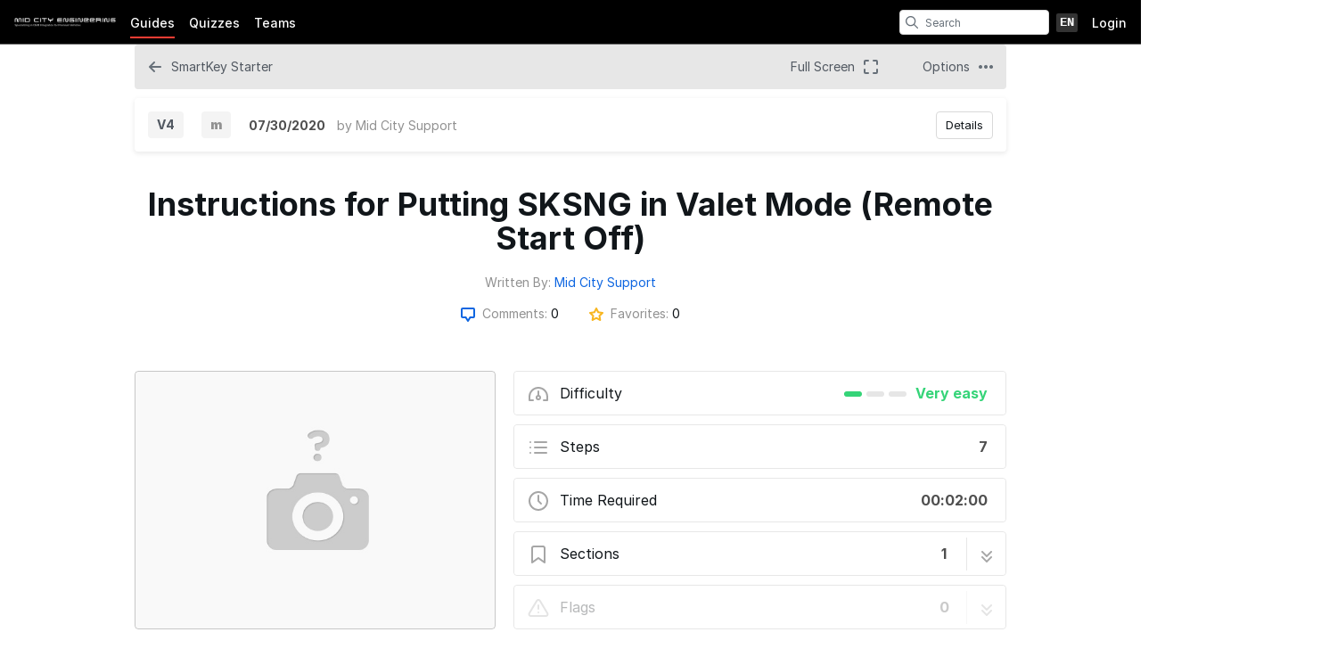

--- FILE ---
content_type: text/html; charset=utf-8
request_url: https://midcityengineering.dozuki.com/Guide/Instructions+for+Putting+SKSNG+in+Valet+Mode+(Remote+Start+Off)/37?lang=en
body_size: 18918
content:
<!DOCTYPE html>
<!--[if IE 8 ]>   <html class="lt-ie10 lt-ie9 ie8" lang="en" xmlns:fb="http://ogp.me/ns/fb#"><![endif]-->
<!--[if IE 9 ]>   <html class="lt-ie10 ie9" lang="en" xmlns:fb="http://ogp.me/ns/fb#"><![endif]-->
<!--[if (gte IE 10)|!(IE)]><!--><html dir="ltr" lang="en" xmlns:fb="http://ogp.me/ns/fb#"><!--<![endif]-->

   <head>
         <link rel="preconnect" href="https://d3015z1jd0uox2.cloudfront.net" crossorigin>
   <link rel="preconnect" href="https://fonts.gstatic.com" crossorigin>
   <link rel="preconnect" href="https://d3t0tbmlie281e.cloudfront.net" crossorigin>

   <link rel="preload"
      href="https://d3015z1jd0uox2.cloudfront.net/Assets/translations/en-translations.js?6031"
      as="script"
      importance="high"
         >
   <link rel="preload"
      href="https://d3015z1jd0uox2.cloudfront.net/Assets/scripts/runtime.js.017f7f1bc2f6155d5dc7.js"
      as="script"
      importance="high"
         >

      <title>Instructions for Putting SKSNG in Valet Mode (Remote Start Off) - Mid City Engineering</title>

      <meta http-equiv="Content-Type" content="text/html;charset=utf-8" />
      <meta name="description" content="This guide details how to put SKSNG remote starts in valet mode using the built-in menu. Valet mode will disable the remote start (remote start: off)." />
      <meta name="title" content="Instructions for Putting SKSNG in Valet Mode (Remote Start Off) - Mid City Engineering" />
      <meta name="keywords" content="Instructions for Putting SKSNG in Valet Mode (Remote Start Off), SmartKey Starter, Dozuki" />

         <meta name="robots" content="index, follow" />

               <link id="canonical-link" rel="canonical" href="https://midcityengineering.dozuki.com/Guide/Instructions+for+Putting+SKSNG+in+Valet+Mode+(Remote+Start+Off)/37" />
      
                  <link rel="alternate" hreflang="en" href="https://midcityengineering.dozuki.com/Guide/Instructions+for+Putting+SKSNG+in+Valet+Mode+(Remote+Start+Off)/37" />
      <link rel="alternate" hreflang="x-default" href="https://midcityengineering.dozuki.com/Guide/Instructions+for+Putting+SKSNG+in+Valet+Mode+(Remote+Start+Off)/37" />

            
                                                                  <meta property="og:type" content="article" />
                                                                     <meta property="og:image" content="https://d3015z1jd0uox2.cloudfront.net/static/images/default_images/GuideNoImage_300x225.jpg" />
                                                                     <meta property="og:description" content="This guide details how to put SKSNG remote starts in valet mode using the built-in menu. Valet mode will disable the remote start (remote start: off)." />
                                                                     <meta property="og:author" content="https://midcityengineering.dozuki.com/User/2/Mid+City+Support" />
                                                                     <meta property="og:published_time" content="2020-06-30T14:28:24-07:00" />
                                                                     <meta property="og:section" content="SmartKey Starter" />
                                                                     <meta property="og:modified_time" content="2021-07-21T11:01:43-07:00" />
                                                                     <meta property="og:locale:alternate" content="de_DE" />
                                 <meta property="og:locale:alternate" content="en_GB" />
                                 <meta property="og:locale:alternate" content="es_LA" />
                                 <meta property="og:locale:alternate" content="fr_FR" />
                                 <meta property="og:locale:alternate" content="it_IT" />
                                 <meta property="og:locale:alternate" content="ja_JP" />
                                 <meta property="og:locale:alternate" content="nl_NL" />
                                 <meta property="og:locale:alternate" content="pt_BR" />
                                 <meta property="og:locale:alternate" content="ru_RU" />
                                 <meta property="og:locale:alternate" content="tr_TR" />
                                 <meta property="og:locale:alternate" content="zh_CN" />
                                                                     <meta property="og:url" content="https://midcityengineering.dozuki.com/Guide/Instructions+for+Putting+SKSNG+in+Valet+Mode+(Remote+Start+Off)/37" />
                                                                     <meta property="og:title" content="Instructions for Putting SKSNG in Valet Mode (Remote Start Off)" />
                                                                     <meta property="og:site_name" content="Mid City Engineering" />
                              
            <meta name="verify-v1" content="jw37yaG9O4vmztqkH8xsZEeQtGHqzC3GZXfwk5xUCeM=" />

            
      
                <!-- Aptrinsic Tag-->
      <script type="text/javascript">
         (function(n,t,a,e){var i="aptrinsic";n[i]=n[i]||function(){
            (n[i].q=n[i].q||[]).push(arguments)},n[i].p=e;
            var r=t.createElement("script");r.async=!0,r.src=a+"?a="+e;
            var c=t.getElementsByTagName("script")[0];c.parentNode.insertBefore(r,c)
         })(window,document,"https://web-sdk.aptrinsic.com/api/aptrinsic.js","AP-KS6GZPYJKDWJ-2");
      </script>
      
               <meta name="viewport" content="width=device-width, initial-scale=1.0"/>
      
               <link rel="stylesheet" type="text/css" media="print" href="https://d3015z1jd0uox2.cloudfront.net/Assets/Guide/ifixit/Shared-print-xsrnRNUHxfpFATCXJob29Q.css" />
      
      
            
            
      
               <link type="text/css" href="https://d3015z1jd0uox2.cloudfront.net/Assets/Guide/black/guide-all-cgioXJlMQLD0f7lxZ4e_rQ.css" rel="stylesheet" />
   <link type="text/css" href="https://d3015z1jd0uox2.cloudfront.net/Assets/Guide/ifixit/font-awesome-Z3EA_z-CyMKCd_hzug-qOg.css" rel="stylesheet" />
   <link type="text/css" href="https://d3015z1jd0uox2.cloudfront.net/Assets/Guide/blue/module-all-XTMBO3uW8mbC-uGbDEDdpw.css" rel="stylesheet" />
   <link type="text/css" href="https://d3015z1jd0uox2.cloudfront.net/Assets/Guide/ifixit/core-VBCWlsG2TLL6lGqBNDhAJA.css" rel="stylesheet" />
   <link type="text/css" href="https://d3015z1jd0uox2.cloudfront.net/Assets/Guide/ifixit/primitives-C3_H2zOaV-JyaooO74UJ4w.css" rel="stylesheet" />
   <link type="text/css" href="https://d3015z1jd0uox2.cloudfront.net/Assets/Guide/dozuki/new-guide-view-all-T2p8oIPfOmbjZsdTvTl39Q.css" rel="stylesheet" />
   <link type="text/css" href="https://d3015z1jd0uox2.cloudfront.net/Assets/Guide/ifixit/release-version-zUeI6X-2eaaToKzVXws4qg.css" rel="stylesheet" />
   <link type="text/css" href="https://d3015z1jd0uox2.cloudfront.net/Assets/Guide/ifixit/prosemirror-all-HOTKbHvpSpdh7GtN0sa7bQ.css" rel="stylesheet" />
   <link type="text/css" href="https://d3015z1jd0uox2.cloudfront.net/Assets/Guide/black/Shared-dozuki_minimal_header-MeIDeHiM4JdspxZa0UAdDA.css" rel="stylesheet" />
   <link type="text/css" href="https://d3015z1jd0uox2.cloudfront.net/Assets/Guide/ifixit/Shared-inter-C37JVBAsTuwtbm6q3fT6kg.css" rel="stylesheet" />
   <link type="text/css" href="https://d3015z1jd0uox2.cloudfront.net/Assets/Sales/dozuki/Shared-attachment_link-01ljrTwzXT9SICkFfXisqQ.css" rel="stylesheet" />

      <script>
   </script>


      

                     <style type="text/css">
            /* Hides the comment input fields from the bottom of the document. */

#customHeader form.add-comment-form.js-add-comment-form, #customFooter form.add-comment-form.js-add-comment-form {
display: none;
}

/* Hides the comment icon from the step. */

#customHeader .button.button-link.add-comment-button.right.js-show-comments.js-comment-count, #customFooter .button.button-link.add-comment-button.right.js-show-comments.js-comment-count {
display: none;
}
/* Hide Guide Author */
#customHeader .guide-author, #customFooter .guide-author {
   visibility: hidden;
   display: none;
}
/* Hide Author Credit Bar */
#customHeader .credit-author-team-container, #customFooter .credit-author-team-container {
    display: none;
}
/* Hide Wiki Author */
#customHeader .wiki-author, #customFooter .wiki-author {
   visibility: hidden;
   display: none;
}         </style>
      
            <style type="text/css">
         
   .bullet-1 {
      color: #11161a;
      font-size: 12px;
         position: absolute;
   top: 2px;
   left: 2px;
   }

   .bullet-1::before {
      font-family: icomoon, sans-serif;
      content: '\f111';
   }

   .bullet-2 {
      color: #c1280b;
      font-size: 12px;
         position: absolute;
   top: 2px;
   left: 2px;
   }

   .bullet-2::before {
      font-family: icomoon, sans-serif;
      content: '\f111';
   }

   .bullet-3 {
      color: #ff9024;
      font-size: 12px;
         position: absolute;
   top: 2px;
   left: 2px;
   }

   .bullet-3::before {
      font-family: icomoon, sans-serif;
      content: '\f111';
   }

   .bullet-4 {
      color: #f3e00e;
      font-size: 12px;
         position: absolute;
   top: 2px;
   left: 2px;
   }

   .bullet-4::before {
      font-family: icomoon, sans-serif;
      content: '\f111';
   }

   .bullet-5 {
      color: #16dc81;
      font-size: 12px;
         position: absolute;
   top: 2px;
   left: 2px;
   }

   .bullet-5::before {
      font-family: icomoon, sans-serif;
      content: '\f111';
   }

   .bullet-6 {
      color: #15a1d6;
      font-size: 12px;
         position: absolute;
   top: 2px;
   left: 2px;
   }

   .bullet-6::before {
      font-family: icomoon, sans-serif;
      content: '\f111';
   }

   .bullet-7 {
      color: #2343e8;
      font-size: 12px;
         position: absolute;
   top: 2px;
   left: 2px;
   }

   .bullet-7::before {
      font-family: icomoon, sans-serif;
      content: '\f111';
   }

   .bullet-8 {
      color: #dc54b7;
      font-size: 12px;
         position: absolute;
   top: 2px;
   left: 2px;
   }

   .bullet-8::before {
      font-family: icomoon, sans-serif;
      content: '\f111';
   }

   .bullet-9 {
      color: #c1280b;
      font-size: 16px;
         position: absolute;
   top: 0px;
   left: 0px;
   }

   .bullet-9::before {
      font-family: icomoon, sans-serif;
      content: '\e602';
   }

   .line-bullet-9 {
      color:  #e83d16;
   }

   .bullet-10 {
      color: #666666;
      font-size: 16px;
         position: absolute;
   top: 0px;
   left: 0px;
   }

   .bullet-10::before {
      font-family: icomoon, sans-serif;
      content: '\e601';
   }

   .bullet-11 {
      color: #666666;
      font-size: 16px;
         position: absolute;
   top: 0px;
   left: 0px;
   }

   .bullet-11::before {
      font-family: icomoon, sans-serif;
      content: '\e600';
   }

   .bullet-12 {
      
      font-size: 16px;
         position: absolute;
   top: 0px;
   left: 0px;
   }

   .bullet-13 {
      
      font-size: 16px;
         position: absolute;
   top: 0px;
   left: 0px;
   }

   .bullet-14 {
      
      font-size: 16px;
         position: absolute;
   top: 0px;
   left: 0px;
   }

   .bullet-15 {
      
      font-size: 16px;
         position: absolute;
   top: 0px;
   left: 0px;
   }

   .bullet-16 {
      
      font-size: 16px;
         position: absolute;
   top: 0px;
   left: 0px;
   }

   .bullet-17 {
      
      font-size: 16px;
         position: absolute;
   top: 0px;
   left: 0px;
   }

   .bullet-18 {
      
      font-size: 16px;
         position: absolute;
   top: 0px;
   left: 0px;
   }

   .bullet-19 {
      
      font-size: 16px;
         position: absolute;
   top: 0px;
   left: 0px;
   }

   .bullet-20 {
      
      font-size: 16px;
         position: absolute;
   top: 0px;
   left: 0px;
   }

   .bullet-21 {
      
      font-size: 16px;
         position: absolute;
   top: 0px;
   left: 0px;
   }

   .bullet-22 {
      
      font-size: 16px;
         position: absolute;
   top: 0px;
   left: 0px;
   }

   .bullet-23 {
      
      font-size: 16px;
         position: absolute;
   top: 0px;
   left: 0px;
   }

   .bullet-24 {
      
      font-size: 16px;
         position: absolute;
   top: 0px;
   left: 0px;
   }

   .bullet-25 {
      
      font-size: 16px;
         position: absolute;
   top: 0px;
   left: 0px;
   }
      </style>

            
            
                  
   <!-- Google tag (gtag.js) -->
   <script async src="https://www.googletagmanager.com/gtag/js?id=UA-30506-11"></script>

   <script>
      window.dataLayer = window.dataLayer || [];
      function gtag(){dataLayer.push(arguments);}
      gtag('js', new Date());

                     const configInfo = {
            'dimension1': 'midcityengineering',
            'dimension2': true,
            'dimension3':
               false,
         };
         gtag('config', 'UA-30506-11', configInfo);
      
               </script>
                                                   <link rel="apple-touch-icon" sizes="57x57" href="https://d3015z1jd0uox2.cloudfront.net/static/icons/dozuki/apple-touch-icon-57x57.png">
<link rel="apple-touch-icon" sizes="60x60" href="https://d3015z1jd0uox2.cloudfront.net/static/icons/dozuki/apple-touch-icon-60x60.png">
<link rel="apple-touch-icon" sizes="72x72" href="https://d3015z1jd0uox2.cloudfront.net/static/icons/dozuki/apple-touch-icon-72x72.png">
<link rel="apple-touch-icon" sizes="76x76" href="https://d3015z1jd0uox2.cloudfront.net/static/icons/dozuki/apple-touch-icon-76x76.png">
<link rel="apple-touch-icon" sizes="114x114" href="https://d3015z1jd0uox2.cloudfront.net/static/icons/dozuki/apple-touch-icon-114x114.png">
<link rel="apple-touch-icon" sizes="120x120" href="https://d3015z1jd0uox2.cloudfront.net/static/icons/dozuki/apple-touch-icon-120x120.png">
<link rel="apple-touch-icon" sizes="144x144" href="https://d3015z1jd0uox2.cloudfront.net/static/icons/dozuki/apple-touch-icon-144x144.png">
<link rel="apple-touch-icon" sizes="152x152" href="https://d3015z1jd0uox2.cloudfront.net/static/icons/dozuki/apple-touch-icon-152x152.png">
<link rel="apple-touch-icon" sizes="180x180" href="https://d3015z1jd0uox2.cloudfront.net/static/icons/dozuki/apple-touch-icon-180x180.png">
<link rel="icon" type="image/png" href="https://d3015z1jd0uox2.cloudfront.net/static/icons/dozuki/favicon-32x32.png" sizes="32x32">
<link rel="icon" type="image/png" href="https://d3015z1jd0uox2.cloudfront.net/static/icons/dozuki/android-chrome-192x192.png" sizes="192x192">
<link rel="icon" type="image/png" href="https://d3015z1jd0uox2.cloudfront.net/static/icons/dozuki/favicon-96x96.png" sizes="96x96">
<link rel="icon" type="image/png" href="https://d3015z1jd0uox2.cloudfront.net/static/icons/dozuki/favicon-16x16.png" sizes="16x16">
<link rel="manifest" href="https://d3015z1jd0uox2.cloudfront.net/static/icons/dozuki/manifest.json">
<link rel="mask-icon" href="https://d3015z1jd0uox2.cloudfront.net/static/icons/dozuki/safari-pinned-tab.svg" color="#5bbad5">
<meta name="apple-mobile-web-app-title" content="Mid City Engineering">
<meta name="application-name" content="Mid City Engineering">
<meta name="msapplication-TileColor" content="#ffffff">
<meta name="msapplication-TileImage" content="https://d3015z1jd0uox2.cloudfront.net/static/icons/dozuki/mstile-144x144.png">
<meta name="theme-color" content="#ffffff">
   
      <script defer type="text/javascript" src="https://d3015z1jd0uox2.cloudfront.net/Assets/scripts/runtime.js.017f7f1bc2f6155d5dc7.js"></script>

   <script defer type="text/javascript" src="https://d3015z1jd0uox2.cloudfront.net/Assets/translations/en-translations.js?6031"></script>


   <script defer type="text/javascript" src="https://d3015z1jd0uox2.cloudfront.net/Assets/scripts/5747.7c382c68a7043e86b87b.js"></script>
   <script defer type="text/javascript" src="https://d3015z1jd0uox2.cloudfront.net/Assets/scripts/2240.41078bb555fa03d8dc41.js"></script>
   <script defer type="text/javascript" src="https://d3015z1jd0uox2.cloudfront.net/Assets/scripts/7366.11da29d2cdb9aa23b744.js"></script>
   <script defer type="text/javascript" src="https://d3015z1jd0uox2.cloudfront.net/Assets/scripts/1707.bcc5a97dc66bb04750d1.js"></script>
   <script defer type="text/javascript" src="https://d3015z1jd0uox2.cloudfront.net/Assets/scripts/4451.834e1bdd0b8078b7531c.js"></script>
   <script defer type="text/javascript" src="https://d3015z1jd0uox2.cloudfront.net/Assets/scripts/8617.784617ea3ff3f0848efd.js"></script>
   <script defer type="text/javascript" src="https://d3015z1jd0uox2.cloudfront.net/Assets/scripts/2196.3213d18d38ce4df3a381.js"></script>
   <script defer type="text/javascript" src="https://d3015z1jd0uox2.cloudfront.net/Assets/scripts/2142.c688dae1f498d7019c22.js"></script>
   <script defer type="text/javascript" src="https://d3015z1jd0uox2.cloudfront.net/Assets/scripts/7933.1aa48e5e447d071d2da8.js"></script>
   <script defer type="text/javascript" src="https://d3015z1jd0uox2.cloudfront.net/Assets/scripts/8201.756c28f8443eb97223c3.js"></script>
   <script defer type="text/javascript" src="https://d3015z1jd0uox2.cloudfront.net/Assets/scripts/5118.44b56e6ad401b46dd387.js"></script>
   <script defer type="text/javascript" src="https://d3015z1jd0uox2.cloudfront.net/Assets/scripts/4484.df3a723d6e4aa81d53ff.js"></script>
   <script defer type="text/javascript" src="https://d3015z1jd0uox2.cloudfront.net/Assets/scripts/2407.f98b9b89ea83f0e9e608.js"></script>
   <script defer type="text/javascript" src="https://d3015z1jd0uox2.cloudfront.net/Assets/scripts/7803.4c0ac3a6cdb7a3d93a3f.js"></script>
   <script defer type="text/javascript" src="https://d3015z1jd0uox2.cloudfront.net/Assets/scripts/9142.4919e85762f38493006e.js"></script>
   <script defer type="text/javascript" src="https://d3015z1jd0uox2.cloudfront.net/Assets/scripts/6939.c9e326ea3f9769ba14a9.js"></script>
   <script defer type="text/javascript" src="https://d3015z1jd0uox2.cloudfront.net/Assets/scripts/5885.8092e8f75c61e5a07d0d.js"></script>
   <script defer type="text/javascript" src="https://d3015z1jd0uox2.cloudfront.net/Assets/scripts/5264.fb48787d123f94e8faa2.js"></script>
   <script defer type="text/javascript" src="https://d3015z1jd0uox2.cloudfront.net/Assets/scripts/5783.3a8c0db8a8ebed4d17bc.js"></script>
   <script defer type="text/javascript" src="https://d3015z1jd0uox2.cloudfront.net/Assets/scripts/3958.8111e3daff3609dab787.js"></script>
   <script defer type="text/javascript" src="https://d3015z1jd0uox2.cloudfront.net/Assets/scripts/5750.ad98a7568962cae136fe.js"></script>
   <script defer type="text/javascript" src="https://d3015z1jd0uox2.cloudfront.net/Assets/scripts/guidepage.js.57d7cc8fc9112d752330.js"></script>
   <script defer type="text/javascript" src="https://d3015z1jd0uox2.cloudfront.net/Assets/scripts/dozuki-header-component.js.54b9173771a2e1085b4d.js"></script>
   <script defer type="text/javascript" src="https://d3015z1jd0uox2.cloudfront.net/Assets/scripts/header-footer.js.00908b10599d76a11b20.js"></script>
   <script defer type="text/javascript" src="https://d3015z1jd0uox2.cloudfront.net/Assets/scripts/new-guide-view-all.js.784ae4cae685f95dee97.js"></script>
   <script defer type="text/javascript" src="https://d3015z1jd0uox2.cloudfront.net/Assets/scripts/permissions-nav-button.js.72284b44b3984cf7adb0.js"></script>
   <script defer type="text/javascript" src="https://d3015z1jd0uox2.cloudfront.net/Assets/scripts/error-capture.js.e0c5ff61e349f9b7c0da.js"></script>
   <script defer type="text/javascript" src="https://d3015z1jd0uox2.cloudfront.net/Assets/scripts/markup.js.8ba625526d09e349db57.js"></script>
   <script defer type="text/javascript" src="https://d3015z1jd0uox2.cloudfront.net/Assets/scripts/view-release-version.js.38237668925b2964dae3.js"></script>

         </head>

   <body  class="page-background-gradient responsive full-page-background fullWidth user-guide"                  data-reactroot>
      <a href="#content" class="skip-to-content">Skip to main content</a>
                           <div id="notifications" style="display:none;">
   <div class="close"><i class="fa fa-times " ></i></div>
   </div>
               
      
      <div id="background">
      <div class="react-component"
      data-reactroot
   data-name="Announcements"
      data-props="[]">
         </div>
      <div class="react-component"
      data-reactroot
   data-name="PopupModal"
      data-props="[]">
         </div>
   
      <div class="react-component"
      data-reactroot
   data-name="DozukiHeaderComponent"
      data-props="{&quot;siteLogoUrl&quot;:&quot;https:\/\/d3t0tbmlie281e.cloudfront.net\/igi\/midcityengineering\/pTfi2YptGPxYMBOv.standard&quot;,&quot;siteTitle&quot;:&quot;Mid City Engineering&quot;,&quot;theme&quot;:&quot;black&quot;,&quot;permissions&quot;:{&quot;canIViewCoursesAdminIndex&quot;:false,&quot;canIAssignCoursesAdminIndex&quot;:false,&quot;canIEditCoursesAdminIndex&quot;:false,&quot;canIManageCoursesAdminIndex&quot;:false,&quot;canICreateNewWikis&quot;:false,&quot;canIViewDropdownManageTab&quot;:false,&quot;canIViewSkillsMatrix&quot;:false,&quot;canIEditSkillWeights&quot;:false,&quot;canISetAnySupervisorRatings&quot;:false,&quot;canIViewAnyCourseSkillsMatrix&quot;:false,&quot;canIViewSiteReports&quot;:false,&quot;canIEditAnyUsersProfile&quot;:false,&quot;canIManageExternalTrainingModules&quot;:false,&quot;canIViewAllQuizzes&quot;:false,&quot;canIViewAllQuizSessions&quot;:false,&quot;canIGenerateQRCode&quot;:false,&quot;canIViewAppMarketplace&quot;:false,&quot;canIViewAuditHistory&quot;:false,&quot;canIViewCreatorPro&quot;:false,&quot;canIViewQuizLibrary&quot;:false,&quot;canIBulkCancelQuizSessions&quot;:false,&quot;canIManageDashboards&quot;:false,&quot;canIAuthorQuizzes&quot;:false,&quot;canIViewProductRoadmap&quot;:false},&quot;user&quot;:null,&quot;initialTotalUnreadNotifications&quot;:null,&quot;initialNotifications&quot;:[],&quot;siteConfiguration&quot;:{&quot;feature-machine-translation&quot;:true,&quot;appearance-css&quot;:&quot;\/* Hides the comment input fields from the bottom of the document. *\/\n\n#customHeader form.add-comment-form.js-add-comment-form, #customFooter form.add-comment-form.js-add-comment-form {\ndisplay: none;\n}\n\n\/* Hides the comment icon from the step. *\/\n\n#customHeader .button.button-link.add-comment-button.right.js-show-comments.js-comment-count, #customFooter .button.button-link.add-comment-button.right.js-show-comments.js-comment-count {\ndisplay: none;\n}\n\/* Hide Guide Author *\/\n#customHeader .guide-author, #customFooter .guide-author {\n   visibility: hidden;\n   display: none;\n}\n\/* Hide Author Credit Bar *\/\n#customHeader .credit-author-team-container, #customFooter .credit-author-team-container {\n    display: none;\n}\n\/* Hide Wiki Author *\/\n#customHeader .wiki-author, #customFooter .wiki-author {\n   visibility: hidden;\n   display: none;\n}&quot;,&quot;footer_links&quot;:{&quot;api&quot;:true,&quot;contribute&quot;:false,&quot;licensing&quot;:true},&quot;guide-types&quot;:{&quot;replacement&quot;:{&quot;title&quot;:&quot;%device %thing Replacement&quot;,&quot;prompt&quot;:&quot;What part are you replacing?&quot;,&quot;name&quot;:&quot;Replacement&quot;,&quot;description&quot;:&quot;Most guides. How to swap out a particular component.&quot;},&quot;installation&quot;:{&quot;title&quot;:&quot;Installing %device %thing&quot;,&quot;prompt&quot;:&quot;What part are you installing?&quot;},&quot;disassembly&quot;:{&quot;title&quot;:&quot;Disassembling %device %thing&quot;,&quot;prompt&quot;:&quot;What are you disassembling?&quot;,&quot;name&quot;:&quot;Disassembly&quot;,&quot;description&quot;:&quot;Completely dismantle and remove every component. For repairs like water damage cleaning.&quot;},&quot;troubleshooting&quot;:{&quot;title&quot;:&quot;%device Troubleshooting&quot;,&quot;prompt&quot;:&quot;&quot;},&quot;how-to&quot;:{&quot;title&quot;:&quot;How to %device&quot;,&quot;prompt&quot;:&quot;&quot;}},&quot;languages&quot;:{&quot;zh&quot;:{&quot;name&quot;:&quot;Chinese&quot;,&quot;autoglottonym&quot;:&quot;\u4e2d\u6587&quot;,&quot;locale&quot;:&quot;zh_CN&quot;},&quot;nl&quot;:{&quot;name&quot;:&quot;Dutch&quot;,&quot;autoglottonym&quot;:&quot;Nederlands&quot;,&quot;locale&quot;:&quot;nl_NL&quot;},&quot;en&quot;:{&quot;name&quot;:&quot;English&quot;,&quot;autoglottonym&quot;:&quot;English&quot;,&quot;locale&quot;:&quot;en_US&quot;},&quot;fr&quot;:{&quot;name&quot;:&quot;French&quot;,&quot;autoglottonym&quot;:&quot;Fran\u00e7ais&quot;,&quot;locale&quot;:&quot;fr_FR&quot;},&quot;de&quot;:{&quot;name&quot;:&quot;German&quot;,&quot;autoglottonym&quot;:&quot;Deutsch&quot;,&quot;locale&quot;:&quot;de_DE&quot;},&quot;it&quot;:{&quot;name&quot;:&quot;Italian&quot;,&quot;autoglottonym&quot;:&quot;Italiano&quot;,&quot;locale&quot;:&quot;it_IT&quot;},&quot;jp&quot;:{&quot;name&quot;:&quot;Japanese&quot;,&quot;autoglottonym&quot;:&quot;\u65e5\u672c\u8a9e&quot;,&quot;locale&quot;:&quot;ja_JP&quot;},&quot;ko&quot;:{&quot;name&quot;:&quot;Korean&quot;,&quot;autoglottonym&quot;:&quot;\ud55c\uad6d\uc5b4&quot;,&quot;locale&quot;:&quot;ko_KR&quot;},&quot;pt&quot;:{&quot;name&quot;:&quot;Portuguese&quot;,&quot;autoglottonym&quot;:&quot;Portugu\u00eas&quot;,&quot;locale&quot;:&quot;pt_BR&quot;},&quot;ru&quot;:{&quot;name&quot;:&quot;Russian&quot;,&quot;autoglottonym&quot;:&quot;P\u0443\u0441\u0441\u043a\u0438\u0439&quot;,&quot;locale&quot;:&quot;ru_RU&quot;},&quot;es&quot;:{&quot;name&quot;:&quot;Spanish&quot;,&quot;autoglottonym&quot;:&quot;Espa\u00f1ol&quot;,&quot;locale&quot;:&quot;es_MX&quot;},&quot;tr&quot;:{&quot;name&quot;:&quot;Turkish&quot;,&quot;autoglottonym&quot;:&quot;T\u00fcrk\u00e7e&quot;,&quot;locale&quot;:&quot;tr_TR&quot;},&quot;uk&quot;:{&quot;name&quot;:&quot;Ukrainian&quot;,&quot;autoglottonym&quot;:&quot;\u0423\u043a\u0440\u0430\u0457\u043d\u0441\u044c\u043a\u0430&quot;,&quot;locale&quot;:&quot;uk_UA&quot;}},&quot;live_site&quot;:true,&quot;feature-bi-reports&quot;:true,&quot;feature-zendesk-support-link&quot;:true,&quot;feature-workspaces&quot;:false,&quot;feature-bulk-operations-requests&quot;:false,&quot;workspace-groups-enabled&quot;:false,&quot;pendo&quot;:{&quot;application-key&quot;:&quot;086c4338-ae85-46f7-66de-033ab00229f7&quot;,&quot;environment&quot;:&quot;production&quot;,&quot;deployment_type&quot;:&quot;public-standard&quot;,&quot;customer_type&quot;:&quot;paid&quot;,&quot;salesforce_id&quot;:&quot;0018c00002JK9YLAA1&quot;,&quot;job_title&quot;:&quot;&quot;,&quot;department&quot;:&quot;&quot;,&quot;location&quot;:&quot;&quot;,&quot;shift&quot;:&quot;&quot;,&quot;privilege&quot;:&quot;&quot;,&quot;date_created&quot;:null,&quot;last_login&quot;:null},&quot;dev-unify-completion-status-logic&quot;:false,&quot;object-name-singular&quot;:&quot;Category&quot;,&quot;object-name-plural&quot;:&quot;Categories&quot;,&quot;topic-name-singular&quot;:&quot;&quot;,&quot;topic-name-plural&quot;:&quot;&quot;,&quot;feature-mobile-scanner&quot;:true,&quot;google-oauth2-clientid&quot;:&quot;&quot;,&quot;feature-language-dropdown&quot;:&quot;finished&quot;,&quot;in-page-notification-menu&quot;:true,&quot;feature-answers&quot;:false,&quot;feature-guide&quot;:true,&quot;feature-courses&quot;:false,&quot;feature-guide-step-edit-v2&quot;:&quot;enabled&quot;,&quot;feature-pendo-resource-center&quot;:false,&quot;feature-public-editing&quot;:false,&quot;feature-approvals&quot;:true,&quot;feature-teams&quot;:true,&quot;feature-skills-matrix&quot;:false,&quot;feature-external-training-modules&quot;:true,&quot;dev-limit-quiz-attempts&quot;:false,&quot;dev-feature-quizzes&quot;:true,&quot;dev-feature-quizzes-v2&quot;:true,&quot;feature-supervisor-signoff&quot;:true,&quot;feature-data-entry&quot;:true,&quot;feature-periodic-review&quot;:true,&quot;feature-periodic-review-defaults&quot;:{&quot;cadence-type-default&quot;:&quot;absolute&quot;,&quot;relative-cadence-span-default&quot;:&quot;90&quot;,&quot;absolute-cadence-date-month-default&quot;:&quot;1&quot;,&quot;absolute-cadence-date-day-default&quot;:&quot;1&quot;,&quot;grace-period-default&quot;:&quot;30&quot;},&quot;appearance-header&quot;:&quot;&quot;,&quot;appearance-footer&quot;:&quot;&quot;,&quot;custom-header-background-color&quot;:&quot;#000000&quot;,&quot;custom-header-text-color&quot;:&quot;#ffffff&quot;,&quot;custom-default-step-text&quot;:&quot;&quot;,&quot;custom-default-step-title&quot;:&quot;&quot;,&quot;display-create-and-edit-buttons&quot;:true,&quot;allow-web-printing&quot;:true,&quot;feature-course-permissions&quot;:true,&quot;feature-app-marketplace&quot;:true,&quot;feature-user-manage-table-v2&quot;:true,&quot;display-comments&quot;:&quot;none&quot;,&quot;comments-disclaimer&quot;:&quot;&quot;,&quot;feature-work-order-handoffs&quot;:false,&quot;feature-contributor-privilege&quot;:false,&quot;feature-hard-user-limit&quot;:false,&quot;feature-creator-pro&quot;:false,&quot;dev-quizzes-on-wikis&quot;:true,&quot;feature-quiz-imports&quot;:false,&quot;quiz-attempts-allowed&quot;:3,&quot;work-order-name&quot;:&quot;Support Ticket #&quot;,&quot;custom-header-accent-color-1&quot;:&quot;&quot;,&quot;custom-header-accent-color-2&quot;:&quot;&quot;,&quot;feature-job-instruction-breakdowns&quot;:false,&quot;feature-qr-code-generator&quot;:true,&quot;dev-quizzes-with-operator-view&quot;:true,&quot;maximum-media-length&quot;:300,&quot;feature-course-stage-sign-off-over-the-shoulder-sso&quot;:false,&quot;dev-course-assignment-restructure&quot;:true,&quot;dev-course-api-reversion&quot;:true,&quot;feature-user-acknowledgements-required&quot;:false,&quot;dev-courses-manage-redesign&quot;:false,&quot;mobile-app-offline-data-capture&quot;:false,&quot;mobile-app-offline-bulk-downloads&quot;:false,&quot;feature-dashboards&quot;:false,&quot;feature-release-versions&quot;:true,&quot;feature-per-guide-on-guide-display-changes&quot;:true,&quot;feature-on-guide-display-changes&quot;:false,&quot;doc2guide-internal-preview&quot;:true,&quot;dev-courses-manage-details-redesign&quot;:false,&quot;tools-label&quot;:&quot;tools&quot;,&quot;parts-label&quot;:&quot;parts&quot;,&quot;feature-creator-pro-author-access&quot;:true,&quot;feature-permission-modal-redesign&quot;:false,&quot;feature-media-in-comments&quot;:true,&quot;feature-bulk-add-course-stages&quot;:false,&quot;require-reauthentication-for-work-order-sign-offs&quot;:true,&quot;release-gate-nextjs-searchpage&quot;:false,&quot;feature-disable-standard-image-quiz-questions&quot;:false,&quot;feature-panel-questions-in-quizzes&quot;:false,&quot;product-roadmap-url&quot;:&quot;https:\/\/portal.productboard.com\/pnvvthid1ezyrdkcqpn3ubdb\/tabs\/3-launched&quot;,&quot;feature-access-control-on-guides&quot;:false,&quot;feature-completions-without-courses&quot;:false,&quot;feature-track-numeric-work-order-deviations&quot;:false,&quot;feature-track-checkbox-work-order-deviations&quot;:false,&quot;dev-course-recurrence-updates&quot;:false,&quot;feature-minor-release-versions&quot;:true,&quot;approvals-required-mode&quot;:&quot;none&quot;},&quot;userTranslationSettings&quot;:{&quot;locale&quot;:&quot;en&quot;,&quot;machineTranslationPreference&quot;:true},&quot;showCustomHeader&quot;:false,&quot;defaultSearchDocType&quot;:&quot;all&quot;,&quot;activeItem&quot;:&quot;guides&quot;,&quot;currentTopic&quot;:null}">
      <header
   class="minimal-header main-header "
   style="background-color: #000000"
></header>
   </div>

   
   
   <div id="page" class="">
      
      <div id="main" >

         
         <div id="mainBody"
                     >
            <!-- MAIN BODY -->
            
                        
                                       <div id="bodyTop" class="fullWidth clearfix">
               

<div class="page-navigation-container js-page-navigation row
 guide-navigation-in-header  page-navigation-desktop">
   <div class="column full-width js-content-dropdown-container content-dropdown-default">
      <ul class="row page-navigation-bar">
                                                      <li class="page-navigation-link
 back-link column  ">
         <a  href="/c/SmartKey_Starter"        class=""
                     data-feature-id="guide-navigation-back-link"
                    >
                     <i  class="svg-icon"   style="width: 16px; height: 16px;"><svg xmlns="http://www.w3.org/2000/svg" width="16" height="16" viewBox="0 0 16 16" fill="currentColor"><path fill-rule="evenodd" clip-rule="evenodd" d="M14 7H4.42l3.29-3.29a1.003 1.003 0 0 0-1.42-1.42l-5 5a1.014 1.014 0 0 0 0 1.42l5 5a1.003 1.003 0 0 0 1.42-1.42L4.42 9h9.59c.55 0 1-.45 1-1S14.55 7 14 7z"></path></svg></i><span class="visible-mobile-tablet-inline">Back</span><span class="hidden-mobile-tablet">SmartKey Starter</span>
               </a>
   </li>
                                                                  <li class="page-navigation-link
   ">
         <a  href="https://midcityengineering.dozuki.com/Guide/embed/37?guide_revisionid=1228"        class="fullscreen-nav-link"
               rel="nofollow"
                     data-feature-id="guide-view-fullscreen-button"
                    >
                     <span class="hidden-mobile">Full Screen</span><i  class="svg-icon" alt="Full Screen" title="Full Screen" style="width: 16px; height: 16px;"><svg xmlns="http://www.w3.org/2000/svg" width="16" height="16" viewBox="0 0 16 16" fill="currentColor"><path d="M2 0a2 2 0 0 0-2 2v3a1 1 0 0 0 2 0V2h3a1 1 0 0 0 0-2H2zM16 2a2 2 0 0 0-2-2h-3a1 1 0 1 0 0 2h3v3a1 1 0 1 0 2 0V2zM16 14a2 2 0 0 1-2 2h-3a1 1 0 1 1 0-2h3v-3a1 1 0 1 1 2 0v3zM0 14a2 2 0 0 0 2 2h3a1 1 0 1 0 0-2H2v-3a1 1 0 1 0-2 0v3z"></path></svg></i>               </a>
   </li>
                              <li class="page-navigation-link
   ">
         <a        class="js-content-dropdown-toggle content-dropdown-toggle"
                          >
                     <span class="hidden-mobile">Options</span><i  class="svg-icon" alt="Options" title="Options" style="width: 16px; height: 16px;"><svg xmlns="http://www.w3.org/2000/svg" width="16" height="16" viewBox="0 0 16 16" fill="currentColor"><path fill-rule="evenodd" clip-rule="evenodd" d="M3.414 6.586A2 2 0 1 1 .586 9.414a2 2 0 0 1 2.828-2.828zm12 0a2 2 0 1 1-2.828 2.828 2 2 0 0 1 2.828-2.828zm-6 2.828a2 2 0 1 0-2.828-2.828 2 2 0 0 0 2.828 2.828z"></path></svg></i>               </a>
   </li>
               </ul>
               <ul class="content-dropdown-list">
                           <li class="page-navigation-link
   ">
         <button class="button button-transparent button-favorite js-favorite control"
 data-feature-id="guide-view-favorite-button"
 data-unlikedText="Save to Favorites"
 data-likedText="Remove from Favorites"
 data-unlikedIcon="fa-star-o"
 data-likedIcon="fa-star"
 data-useTooltip="false"
 data-docid="37"
 data-doctype="guides">
   <i id="dropdown-icon" class="svg-icon js-unliked-icon"   style="width: 16px; height: 16px;"><svg xmlns="http://www.w3.org/2000/svg" width="16" height="16" viewBox="0 0 16 16" fill="currentColor"><path fill-rule="evenodd" clip-rule="evenodd" d="M8 0a1 1 0 0 1 .892.549l1.93 3.817 4.326.645a1 1 0 0 1 .538 1.717l-3.108 2.928.733 4.17a1 1 0 0 1-1.442 1.063L8 12.903l-3.87 1.986a1 1 0 0 1-1.44-1.062l.732-4.171L.314 6.728A1 1 0 0 1 .853 5.01l4.325-.645L7.108.549A1 1 0 0 1 8 0zm0 3.216L6.496 6.191l-3.31.494L5.577 8.94l-.571 3.252L8 10.654l2.993 1.537-.571-3.252 2.393-2.254-3.311-.494L8 3.217z"></path></svg></i>   <i id="dropdown-icon" class="svg-icon js-liked-icon star"   style="width: 16px; height: 16px;"><svg xmlns="http://www.w3.org/2000/svg" width="16" height="16" viewBox="0 0 16 16" fill="currentColor"><path fill-rule="evenodd" clip-rule="evenodd" d="M8 0a1 1 0 0 1 .892.549l1.93 3.817 4.326.645a1 1 0 0 1 .538 1.717l-3.108 2.928.733 4.17a1 1 0 0 1-1.442 1.063L8 12.903l-3.87 1.986a1 1 0 0 1-1.44-1.062l.732-4.171L.314 6.728A1 1 0 0 1 .853 5.01l4.325-.645L7.108.549A1 1 0 0 1 8 0z"></path></svg></i>   <i id="dropdown-icon" class="svg-icon js-spinner-icon"   style="width: 16px; height: 16px;"><svg xmlns="http://www.w3.org/2000/svg" width="16" height="16" viewBox="0 0 16 16" fill="currentColor"><path fill-rule="evenodd" clip-rule="evenodd" d="M15.73 10.071l-1.933-.516A6.01 6.01 0 0 0 14 8c0-.54-.07-1.061-.203-1.555l1.932-.516C15.906 6.589 16 7.284 16 8a8.01 8.01 0 0 1-.27 2.071zM14.93 4l-1.732 1.002A6.04 6.04 0 0 0 11 2.801l1.002-1.73a8.039 8.039 0 0 1 2.928 2.928zM10.07.271l-.516 1.932A6.011 6.011 0 0 0 8 2c-.54 0-1.061.07-1.555.203L5.93.27A8.011 8.011 0 0 1 8 0c.716 0 1.41.094 2.071.27zM4 1.07L5.001 2.8a6.04 6.04 0 0 0-2.2 2.2l-1.73-1.002a8.04 8.04 0 0 1 2.928-2.928zM.271 5.929A8.01 8.01 0 0 0 0 8c0 .716.094 1.41.27 2.071l1.933-.516A6.011 6.011 0 0 1 2 8c0-.54.07-1.061.203-1.555L.27 5.93zM1.07 12l1.73-1.002a6.04 6.04 0 0 0 2.2 2.2l-1.002 1.73a8.039 8.039 0 0 1-2.928-2.928zm4.858 3.728l.516-1.932A6.01 6.01 0 0 0 8 14c.54 0 1.061-.07 1.555-.203l.516 1.932A8.01 8.01 0 0 1 8 16a8.01 8.01 0 0 1-2.071-.27zm6.072-.8a8.038 8.038 0 0 0 2.928-2.928l-1.73-1.002a6.04 6.04 0 0 1-2.2 2.2l1.002 1.73z"></path></svg></i>   <span class="likeText">Save to Favorites</span>
</button>

   </li>
                           <li class="page-navigation-link
   ">
         <a  href="/GuidePDF/release/37/en/74"        class="dropdown-options-link"
               rel="nofollow"
                     data-feature-id="download-guide-button"
                    >
                     <i id="dropdown-icon" class="svg-icon"   style="width: 16px; height: 16px;"><svg xmlns="http://www.w3.org/2000/svg" width="16" height="16" viewBox="0 0 16 16" fill="currentColor"><path fill-rule="evenodd" clip-rule="evenodd" d="M12 5c-.28 0-.53.11-.71.29L9 7.59V1c0-.55-.45-1-1-1S7 .45 7 1v6.59L4.71 5.3A.965.965 0 0 0 4 5a1.003 1.003 0 0 0-.71 1.71l4 4c.18.18.43.29.71.29.28 0 .53-.11.71-.29l4-4A1.003 1.003 0 0 0 12 5z"></path><path fill-rule="evenodd" clip-rule="evenodd" d="M1 10a1 1 0 0 1 1 1v3h12v-3a1 1 0 1 1 2 0v3a2 2 0 0 1-2 2H2a2 2 0 0 1-2-2v-3a1 1 0 0 1 1-1z"></path></svg></i>            Download PDF               </a>
   </li>
                           <li class="page-navigation-link
   ">
         <button class="button button-transparent js-show-shareable-link js-content-dropdown-close"
 data-shareable-link="https://midcityengineering.dozuki.com/Guide/Instructions+for+Putting+SKSNG+in+Valet+Mode+(Remote+Start+Off)/37"
 data-feature-id="guide-view-shareable-link-button">
   <i id="dropdown-icon" class="svg-icon"   style="width: 16px; height: 16px;"><svg xmlns="http://www.w3.org/2000/svg" width="16" height="16" viewBox="0 0 16 16" fill="currentColor"><path fill-rule="evenodd" clip-rule="evenodd" d="M13.1 2.899a3.976 3.976 0 0 0-5.622 0l-.94.94A.85.85 0 0 0 7.742 5.04l.94-.939a2.276 2.276 0 1 1 3.218 3.219l-.94.94a.85.85 0 1 0 1.203 1.201l.939-.94a3.976 3.976 0 0 0 0-5.622zM2.9 13.101a3.976 3.976 0 0 0 5.622 0l.94-.94a.85.85 0 0 0-1.203-1.201l-.94.939A2.276 2.276 0 1 1 4.102 8.68l.94-.94A.85.85 0 0 0 3.839 6.54l-.94.94a3.976 3.976 0 0 0 0 5.622z"></path><path fill-rule="evenodd" clip-rule="evenodd" d="M10.119 5.881a.875.875 0 0 1 0 1.238l-3 3A.875.875 0 0 1 5.88 8.88l3-3a.875.875 0 0 1 1.238 0z"></path></svg></i>   Get Shareable Link</button>
   </li>
                           <li class="page-navigation-link
   ">
         <a        class="button js-show-embed js-content-dropdown-close"
                     data-feature-id="guide-view-embed-button"
                    >
                     <i id="dropdown-icon" class="svg-icon"   style="width: 16px; height: 16px;"><svg xmlns="http://www.w3.org/2000/svg" width="16" height="16" viewBox="0 0 16 16" fill="currentColor"><path d="M9.196 2.02a1 1 0 0 1 .785 1.176l-2 10a1 1 0 1 1-1.962-.392l2-10a1 1 0 0 1 1.177-.785zM11.293 4.293a1 1 0 0 1 1.414 0l3 3a1 1 0 0 1 0 1.414l-3 3a1 1 0 0 1-1.414-1.414L13.586 8l-2.293-2.293a1 1 0 0 1 0-1.414zM4.707 5.707a1 1 0 0 0-1.414-1.414l-3 3a1 1 0 0 0 0 1.414l3 3a1 1 0 0 0 1.414-1.414L2.414 8l2.293-2.293z"></path></svg></i>            Embed This Guide               </a>
   </li>
                           <li class="page-navigation-link
   ">
         <button class="button button-transparent js-subscribe-edit unsubscribed js-content-dropdown-close"
 data-feature-id="guide-view-notify-button">
   <i id="dropdown-icon" class="svg-icon bell-mute"   style="width: 16px; height: 16px;"><svg xmlns="http://www.w3.org/2000/svg" width="16" height="16" viewBox="0 0 16 16" fill="currentColor"><path d="M8 15c2 0 3-2 3-2H5s1 2 3 2zM9.293 12l-2-2H4.269c.394-.702.619-1.513.698-2.326L3.06 5.767C3.018 6.169 3 6.582 3 7c0 .852-.216 1.646-.582 2.195-.14.21-.3.383-.48.513C1.492 10.03 1 10.448 1 11a1 1 0 0 0 1 1h7.293zM4.75 2.043C5.574 1.348 6.668 1 8 1c1.747 0 3.086.6 3.939 1.794C12.744 3.92 13 5.424 13 7c0 .852.216 1.646.582 2.195.14.21.3.383.48.513.447.323.938.74.938 1.292 0 .351-.18.66-.455.838l-3.391-3.392A6.82 6.82 0 0 1 11 7c0-1.423-.244-2.42-.689-3.044C9.914 3.401 9.253 3 8 3c-.843 0-1.417.181-1.824.469L4.75 2.043z"></path><path fill-rule="evenodd" clip-rule="evenodd" d="M1.293 1.293a1 1 0 0 1 1.414 0l12 12a1 1 0 0 1-1.414 1.414l-12-12a1 1 0 0 1 0-1.414z"></path></svg></i>   <i id="dropdown-icon" class="svg-icon bell"   style="width: 16px; height: 16px;"><svg xmlns="http://www.w3.org/2000/svg" width="16" height="16" viewBox="0 0 16 16" fill="currentColor"><path fill-rule="evenodd" clip-rule="evenodd" d="M4.061 2.794C4.914 1.599 6.253 1 8 1c1.747 0 3.086.6 3.939 1.794C12.744 3.92 13 5.424 13 7c0 .852.216 1.646.582 2.195.14.21.3.383.48.513.447.323.938.74.938 1.292a1 1 0 0 1-1 1H2a1 1 0 0 1-1-1c0-.552.491-.969.939-1.292.18-.13.339-.302.479-.513C2.784 8.646 3 7.852 3 7c0-1.577.256-3.08 1.061-4.206zM4.27 10h7.462C11.228 9.104 11 8.029 11 7c0-1.423-.244-2.42-.689-3.044C9.914 3.401 9.253 3 8 3s-1.914.4-2.311.956C5.244 4.58 5 5.576 5 7c0 1.029-.228 2.104-.731 3z"></path><path d="M8 15c2 0 3-2 3-2H5s1 2 3 2z"></path></svg></i>   <span class="notify-text">Notify Me of Changes</span>
   <span class="stop-notify-text">Stop Notifications</span>
</button>
   </li>
                     </ul>
         </div>
</div>

   <div class="releaseVersionStatus">
      <div class="releaseVersionStatusBody">
         <p class="releaseDescription hidden">
            This guide is hidden from normal users because there is no published Release.         </p>
                     <p class="releaseTitle">
               <span class="title highlight-text highlight-gray highlight-huge">V4</span>
            </p>
         
                     <span class="release-tooltip-group">
                                 <p class="version-type highlight-text highlight-light-gray highlight-huge">
                     <span class="tooltip-text">Minor Version</span><span class="version-type-indicator">m</span>
                  </p>
               
                           </span>
                        
            <p class="releasePublishedDate info-block">
               
               <span class="date info-first">
                                       <time class="js-absolute-date" title="Wed, 29 Jul 2020 22:00:00 -0700" datetime="2020-07-29T22:00:00-07:00" data-format="%m/%d/%Y">07/29/2020</time>                                 </span>

               <span class="username info-second">
                                    by <a href="/User/2/Mid+City+Support">Mid City Support</a>               </span>
            </p>
            <div class="bar-main-button-group">
                                                <button class="releaseDetailsToggle button button-small" data-toggleText="Hide">
                     Details                  </button>
                           </div>
               </div>
   </div>
         <div class="detailsContainer" style="display: none">
         <div class="detailsBody row">
                                       <div class="releaseNotesText" class="column">
                  <h4>Release Notes</h4>
                  <p>Changed to how-to</p>               </div>
                     </div>
      </div>
                  </div>
            
            <div class="statuses">
</div>

                                    
                        
            
                        <div id="contentFloat">
               <div id="content">
                                 
                                        <div itemscope itemtype=https://schema.org/HowTo class="wrapper">
   <div id='guide-intro' class="guide-container guide-v2 js-guide-container container">
      <div class="actionbar-portal"></div>
      <div>
         <div class="guide-all-metadata">
   <div class="guide-metadata guide-status-container">
      <div class="statuses">
</div>
   </div>
   <div class="guide-metadata guide-title-container guide-title-metadata">
   <h1 class="guide-intro-title guide-title" itemprop="name">Instructions for Putting SKSNG in Valet Mode (Remote Start Off)</h1>

               <div class="guide-author guide-title-subtext">
         Written By:         <a class="guide-title-subtext-strong" href="/User/2/Mid+City+Support">Mid City Support</a>
               </div>
      <div itemprop="author" itemscope itemtype="https://schema.org/Person">
      <meta itemprop="url" content="https://midcityengineering.dozuki.com/User/2/Mid+City+Support">
      <meta itemprop="name" content="Mid City Support">
      <meta itemprop="image" content="https://d3015z1jd0uox2.cloudfront.net/static/images/avatars/User/Dozuki/single-avatar-2-18.standard">
   </div>
         <meta itemprop="datePublished" content="2020-06-30T14:28:24-07:00">
            <meta itemprop="dateModified" content="2021-07-21T11:01:43-07:00">
         <ul class="stats-container visible-desktop">
            <li class="comments-count">
         <i  class="svg-icon"   style="width: 16px; height: 16px;"><svg xmlns="http://www.w3.org/2000/svg" width="16" height="16" viewBox="0 0 16 16" fill="currentColor"><path fill-rule="evenodd" clip-rule="evenodd" d="M0 2a2 2 0 0 1 2-2h12a2 2 0 0 1 2 2v8a2 2 0 0 1-2 2h-2.946l-2.206 3.53a1 1 0 0 1-1.696 0L4.946 12H2a2 2 0 0 1-2-2V2zm14 0H2v8h4.054L8 13.113 9.946 10H14V2z"></path></svg></i>Comments:         <span class="stats-value" itemprop="commentCount">0</span>
      </li>
      <li class="favorites-count">
         <i  class="svg-icon"   style="width: 16px; height: 16px;"><svg xmlns="http://www.w3.org/2000/svg" width="16" height="16" viewBox="0 0 16 16" fill="currentColor"><path fill-rule="evenodd" clip-rule="evenodd" d="M8 0a1 1 0 0 1 .892.549l1.93 3.817 4.326.645a1 1 0 0 1 .538 1.717l-3.108 2.928.733 4.17a1 1 0 0 1-1.442 1.063L8 12.903l-3.87 1.986a1 1 0 0 1-1.44-1.062l.732-4.171L.314 6.728A1 1 0 0 1 .853 5.01l4.325-.645L7.108.549A1 1 0 0 1 8 0zm0 3.216L6.496 6.191l-3.31.494L5.577 8.94l-.571 3.252L8 10.654l2.993 1.537-.571-3.252 2.393-2.254-3.311-.494L8 3.217z"></path></svg></i>Favorites: <span class="stats-value js-like-count">0</span>
      </li>
               </ul>
   </div>
   
<div class="guide-metadata guide-main-image-container ">
         <div class="guide-main-image"
       itemprop="image" itemscope itemtype="https://schema.org/ImageObject">
         <img class="hasMenu" itemprop="url" src="https://d3015z1jd0uox2.cloudfront.net/static/images/guide/NoImage_592x444.jpg"
          alt="Instructions for Putting SKSNG in Valet Mode (Remote Start Off)"
          sizes="(max-width: 740px) 100vw, 405px"
          srcset=""
          width="405"
          height="290">
         <meta itemprop="width" content="592">
         <meta itemprop="height" content="444">
      </div>
   
   </div>
         
   <div class="guide-metadata guide-details-container js-guide-details-container">
               <div class="details-item-container">
            <div class="details-item difficulty row difficulty-1">
               <p class="item-title column"><i  class="svg-icon"   style="width: 24px; height: 24px;"><svg xmlns="http://www.w3.org/2000/svg" viewBox="0 0 24 24" fill="none" stroke="currentColor" stroke-width="2" stroke-linecap="round" stroke-linejoin="round">
  <circle cx="12" cy="16" r="2"/>
  <line x1="12" y1="9" x2="12" y2="14"/>
  <path d="M6,19H2V15a10,10,0,0,1,20,0v4H18"/>
</svg></i>Difficulty</p>
               <p class="item-value column">
                  <span class="difficulty-indicator">
                                          <span class="indicator-dot"></span><span
                     class="indicator-dot"></span><span
                     class="indicator-dot"></span>
                  </span>Very easy               </p>
            </div>
         </div>
                     <div class="details-item-container">
            <div class="details-item row">
               <p class="item-title column"><i  class="svg-icon"   style="width: 24px; height: 24px;"><svg xmlns="http://www.w3.org/2000/svg" viewBox="0 0 24 24" fill="none" stroke="currentColor" stroke-width="2" stroke-linecap="round" stroke-linejoin="round">
    <line x1="8" y1="6" x2="21" y2="6"/>
    <line x1="8" y1="12" x2="21" y2="12"/>
    <line x1="8" y1="18" x2="21" y2="18"/>
    <line x1="3" y1="6" x2="3" y2="6"/>
    <line x1="3" y1="12" x2="3" y2="12"/>
    <line x1="3" y1="18" x2="3" y2="18"/>
</svg>
</i>Steps</p>
               <p class="item-value column">7</p>
            </div>
         </div>
                           <div id="guide-time-required" class="details-item-container">
            <div class="details-item row">
               <p class="item-title column"><i  class="svg-icon"   style="width: 24px; height: 24px;"><svg xmlns="http://www.w3.org/2000/svg" viewBox="0 0 24 24" fill="none" stroke="currentColor" stroke-width="2" stroke-linecap="round" stroke-linejoin="round">
  <circle cx="12" cy="12" r="10"/>
  <polyline points="12 6 12 12 15 15"/>
</svg></i>Time Required</p>
                                                   <meta itemprop="totalTime" content="PT120S">
                  <p class="item-value">
                                          00:02:00                  </p>
                           </div>
         </div>
                        <div id="guide-sections" class="details-item-container js-content-dropdown-container">
            <div class="details-item row item-row-expandable js-content-dropdown-toggle">
               <p class="item-title column"><i  class="svg-icon"   style="width: 24px; height: 24px;"><svg xmlns="http://www.w3.org/2000/svg" viewBox="0 0 24 24" fill="none" stroke="currentColor" stroke-width="2" stroke-linecap="round" stroke-linejoin="round">
  <path d="M19,21l-7-5L5,21V5A2,2,0,0,1,7,3H17a2,2,0,0,1,2,2Z"/>
</svg></i>Sections</p>
               <p class="item-value column"><span class="highlight">1</span></p>
               <div class="item-expand-button column">
                  <span class="expand"><i  class="svg-icon"   style="width: 24px; height: 24px;"><svg xmlns="http://www.w3.org/2000/svg" viewBox="0 0 24 24" fill="none" stroke="currentColor" stroke-width="2" stroke-linecap="round" stroke-linejoin="round">
    <polyline points="17 13 12 18 7 13"/>
    <polyline points="17 7 12 12 7 7"/>
</svg></i></span>
                  <span class="collapse"><i  class="svg-icon"   style="width: 24px; height: 24px;"><svg xmlns="http://www.w3.org/2000/svg" viewBox="0 0 24 24" fill="none" stroke="currentColor" stroke-width="2" stroke-linecap="round" stroke-linejoin="round">
    <polyline points="7 11 12 6 17 11"/>
    <polyline points="7 17 12 12 17 17"/>
</svg></i></span>
               </div>
            </div>
            <div class="item-contents">
               <ul class="sections-list">
                                       <li>
                        <a class="section-title column readonly-disabled js-content-dropdown-close"
                        href="#s425">Instructions for Putting SKSNG in Valet Mode (Remote Start Off)</a>
                                                <span class="section-num-steps column">7 steps</span>
                     </li>
                                 </ul>
            </div>
         </div>
                     <div id="guide-flags" class="details-item-container js-content-dropdown-container">
            <div class="details-item row item-row-disabled">
               <p class="item-title column"><i  class="svg-icon"   style="width: 24px; height: 24px;"><svg viewBox="0 0 24 24" fill="none" stroke-linejoin="round" stroke-width="2" stroke="currentColor" stroke-linecap="round" stroke-miterlimit="10">
  <path d="M13.71,3.86,22.18,18a2,2,0,0,1-1.71,3H3.53a2,2,0,0,1-1.71-3L10.29,3.86A2,2,0,0,1,13.71,3.86Z"/>
  <line x1="12" y1="9" x2="12" y2="13"/>
  <line x1="12" y1="17" x2="12" y2="17"/>
</svg></i>Flags</p>
               <p class="item-value column"><span class="highlight">0</span></p>
               <div class="item-expand-button column">
                  <span class="expand"><i  class="svg-icon"   style="width: 24px; height: 24px;"><svg xmlns="http://www.w3.org/2000/svg" viewBox="0 0 24 24" fill="none" stroke="currentColor" stroke-width="2" stroke-linecap="round" stroke-linejoin="round">
    <polyline points="17 13 12 18 7 13"/>
    <polyline points="17 7 12 12 7 7"/>
</svg></i></span>
                  <span class="collapse"><i  class="svg-icon"   style="width: 24px; height: 24px;"><svg xmlns="http://www.w3.org/2000/svg" viewBox="0 0 24 24" fill="none" stroke="currentColor" stroke-width="2" stroke-linecap="round" stroke-linejoin="round">
    <polyline points="7 11 12 6 17 11"/>
    <polyline points="7 17 12 12 17 17"/>
</svg></i></span>
               </div>
            </div>
            <div class="item-contents">
                           </div>
         </div>
               </div>
         

<div class="page-navigation-container js-page-navigation row
 guide-navigation-in-page page-navigation-mobile ">
   <div class="column full-width js-content-dropdown-container content-dropdown-default">
      <ul class="row page-navigation-bar">
                                                      <li class="page-navigation-link
 back-link column  ">
         <a  href="/c/SmartKey_Starter"        class=""
                     data-feature-id="guide-navigation-back-link"
                    >
                     <i  class="svg-icon"   style="width: 16px; height: 16px;"><svg xmlns="http://www.w3.org/2000/svg" width="16" height="16" viewBox="0 0 16 16" fill="currentColor"><path fill-rule="evenodd" clip-rule="evenodd" d="M14 7H4.42l3.29-3.29a1.003 1.003 0 0 0-1.42-1.42l-5 5a1.014 1.014 0 0 0 0 1.42l5 5a1.003 1.003 0 0 0 1.42-1.42L4.42 9h9.59c.55 0 1-.45 1-1S14.55 7 14 7z"></path></svg></i><span class="visible-mobile-tablet-inline">Back</span><span class="hidden-mobile-tablet">SmartKey Starter</span>
               </a>
   </li>
                                                                  <li class="page-navigation-link
   ">
         <a  href="https://midcityengineering.dozuki.com/Guide/embed/37?guide_revisionid=1228"        class="fullscreen-nav-link"
               rel="nofollow"
                     data-feature-id="guide-view-fullscreen-button"
                    >
                     <span class="hidden-mobile">Full Screen</span><i  class="svg-icon" alt="Full Screen" title="Full Screen" style="width: 16px; height: 16px;"><svg xmlns="http://www.w3.org/2000/svg" width="16" height="16" viewBox="0 0 16 16" fill="currentColor"><path d="M2 0a2 2 0 0 0-2 2v3a1 1 0 0 0 2 0V2h3a1 1 0 0 0 0-2H2zM16 2a2 2 0 0 0-2-2h-3a1 1 0 1 0 0 2h3v3a1 1 0 1 0 2 0V2zM16 14a2 2 0 0 1-2 2h-3a1 1 0 1 1 0-2h3v-3a1 1 0 1 1 2 0v3zM0 14a2 2 0 0 0 2 2h3a1 1 0 1 0 0-2H2v-3a1 1 0 1 0-2 0v3z"></path></svg></i>               </a>
   </li>
                              <li class="page-navigation-link
   ">
         <a        class="js-content-dropdown-toggle content-dropdown-toggle"
                          >
                     <span class="hidden-mobile">Options</span><i  class="svg-icon" alt="Options" title="Options" style="width: 16px; height: 16px;"><svg xmlns="http://www.w3.org/2000/svg" width="16" height="16" viewBox="0 0 16 16" fill="currentColor"><path fill-rule="evenodd" clip-rule="evenodd" d="M3.414 6.586A2 2 0 1 1 .586 9.414a2 2 0 0 1 2.828-2.828zm12 0a2 2 0 1 1-2.828 2.828 2 2 0 0 1 2.828-2.828zm-6 2.828a2 2 0 1 0-2.828-2.828 2 2 0 0 0 2.828 2.828z"></path></svg></i>               </a>
   </li>
               </ul>
               <ul class="content-dropdown-list">
                           <li class="page-navigation-link
   ">
         <button class="button button-transparent button-favorite js-favorite control"
 data-feature-id="guide-view-favorite-button"
 data-unlikedText="Save to Favorites"
 data-likedText="Remove from Favorites"
 data-unlikedIcon="fa-star-o"
 data-likedIcon="fa-star"
 data-useTooltip="false"
 data-docid="37"
 data-doctype="guides">
   <i id="dropdown-icon" class="svg-icon js-unliked-icon"   style="width: 16px; height: 16px;"><svg xmlns="http://www.w3.org/2000/svg" width="16" height="16" viewBox="0 0 16 16" fill="currentColor"><path fill-rule="evenodd" clip-rule="evenodd" d="M8 0a1 1 0 0 1 .892.549l1.93 3.817 4.326.645a1 1 0 0 1 .538 1.717l-3.108 2.928.733 4.17a1 1 0 0 1-1.442 1.063L8 12.903l-3.87 1.986a1 1 0 0 1-1.44-1.062l.732-4.171L.314 6.728A1 1 0 0 1 .853 5.01l4.325-.645L7.108.549A1 1 0 0 1 8 0zm0 3.216L6.496 6.191l-3.31.494L5.577 8.94l-.571 3.252L8 10.654l2.993 1.537-.571-3.252 2.393-2.254-3.311-.494L8 3.217z"></path></svg></i>   <i id="dropdown-icon" class="svg-icon js-liked-icon star"   style="width: 16px; height: 16px;"><svg xmlns="http://www.w3.org/2000/svg" width="16" height="16" viewBox="0 0 16 16" fill="currentColor"><path fill-rule="evenodd" clip-rule="evenodd" d="M8 0a1 1 0 0 1 .892.549l1.93 3.817 4.326.645a1 1 0 0 1 .538 1.717l-3.108 2.928.733 4.17a1 1 0 0 1-1.442 1.063L8 12.903l-3.87 1.986a1 1 0 0 1-1.44-1.062l.732-4.171L.314 6.728A1 1 0 0 1 .853 5.01l4.325-.645L7.108.549A1 1 0 0 1 8 0z"></path></svg></i>   <i id="dropdown-icon" class="svg-icon js-spinner-icon"   style="width: 16px; height: 16px;"><svg xmlns="http://www.w3.org/2000/svg" width="16" height="16" viewBox="0 0 16 16" fill="currentColor"><path fill-rule="evenodd" clip-rule="evenodd" d="M15.73 10.071l-1.933-.516A6.01 6.01 0 0 0 14 8c0-.54-.07-1.061-.203-1.555l1.932-.516C15.906 6.589 16 7.284 16 8a8.01 8.01 0 0 1-.27 2.071zM14.93 4l-1.732 1.002A6.04 6.04 0 0 0 11 2.801l1.002-1.73a8.039 8.039 0 0 1 2.928 2.928zM10.07.271l-.516 1.932A6.011 6.011 0 0 0 8 2c-.54 0-1.061.07-1.555.203L5.93.27A8.011 8.011 0 0 1 8 0c.716 0 1.41.094 2.071.27zM4 1.07L5.001 2.8a6.04 6.04 0 0 0-2.2 2.2l-1.73-1.002a8.04 8.04 0 0 1 2.928-2.928zM.271 5.929A8.01 8.01 0 0 0 0 8c0 .716.094 1.41.27 2.071l1.933-.516A6.011 6.011 0 0 1 2 8c0-.54.07-1.061.203-1.555L.27 5.93zM1.07 12l1.73-1.002a6.04 6.04 0 0 0 2.2 2.2l-1.002 1.73a8.039 8.039 0 0 1-2.928-2.928zm4.858 3.728l.516-1.932A6.01 6.01 0 0 0 8 14c.54 0 1.061-.07 1.555-.203l.516 1.932A8.01 8.01 0 0 1 8 16a8.01 8.01 0 0 1-2.071-.27zm6.072-.8a8.038 8.038 0 0 0 2.928-2.928l-1.73-1.002a6.04 6.04 0 0 1-2.2 2.2l1.002 1.73z"></path></svg></i>   <span class="likeText">Save to Favorites</span>
</button>

   </li>
                           <li class="page-navigation-link
   ">
         <a  href="/GuidePDF/release/37/en/74"        class="dropdown-options-link"
               rel="nofollow"
                     data-feature-id="download-guide-button"
                    >
                     <i id="dropdown-icon" class="svg-icon"   style="width: 16px; height: 16px;"><svg xmlns="http://www.w3.org/2000/svg" width="16" height="16" viewBox="0 0 16 16" fill="currentColor"><path fill-rule="evenodd" clip-rule="evenodd" d="M12 5c-.28 0-.53.11-.71.29L9 7.59V1c0-.55-.45-1-1-1S7 .45 7 1v6.59L4.71 5.3A.965.965 0 0 0 4 5a1.003 1.003 0 0 0-.71 1.71l4 4c.18.18.43.29.71.29.28 0 .53-.11.71-.29l4-4A1.003 1.003 0 0 0 12 5z"></path><path fill-rule="evenodd" clip-rule="evenodd" d="M1 10a1 1 0 0 1 1 1v3h12v-3a1 1 0 1 1 2 0v3a2 2 0 0 1-2 2H2a2 2 0 0 1-2-2v-3a1 1 0 0 1 1-1z"></path></svg></i>            Download PDF               </a>
   </li>
                           <li class="page-navigation-link
   ">
         <button class="button button-transparent js-show-shareable-link js-content-dropdown-close"
 data-shareable-link="https://midcityengineering.dozuki.com/Guide/Instructions+for+Putting+SKSNG+in+Valet+Mode+(Remote+Start+Off)/37"
 data-feature-id="guide-view-shareable-link-button">
   <i id="dropdown-icon" class="svg-icon"   style="width: 16px; height: 16px;"><svg xmlns="http://www.w3.org/2000/svg" width="16" height="16" viewBox="0 0 16 16" fill="currentColor"><path fill-rule="evenodd" clip-rule="evenodd" d="M13.1 2.899a3.976 3.976 0 0 0-5.622 0l-.94.94A.85.85 0 0 0 7.742 5.04l.94-.939a2.276 2.276 0 1 1 3.218 3.219l-.94.94a.85.85 0 1 0 1.203 1.201l.939-.94a3.976 3.976 0 0 0 0-5.622zM2.9 13.101a3.976 3.976 0 0 0 5.622 0l.94-.94a.85.85 0 0 0-1.203-1.201l-.94.939A2.276 2.276 0 1 1 4.102 8.68l.94-.94A.85.85 0 0 0 3.839 6.54l-.94.94a3.976 3.976 0 0 0 0 5.622z"></path><path fill-rule="evenodd" clip-rule="evenodd" d="M10.119 5.881a.875.875 0 0 1 0 1.238l-3 3A.875.875 0 0 1 5.88 8.88l3-3a.875.875 0 0 1 1.238 0z"></path></svg></i>   Get Shareable Link</button>
   </li>
                           <li class="page-navigation-link
   ">
         <a        class="button js-show-embed js-content-dropdown-close"
                     data-feature-id="guide-view-embed-button"
                    >
                     <i id="dropdown-icon" class="svg-icon"   style="width: 16px; height: 16px;"><svg xmlns="http://www.w3.org/2000/svg" width="16" height="16" viewBox="0 0 16 16" fill="currentColor"><path d="M9.196 2.02a1 1 0 0 1 .785 1.176l-2 10a1 1 0 1 1-1.962-.392l2-10a1 1 0 0 1 1.177-.785zM11.293 4.293a1 1 0 0 1 1.414 0l3 3a1 1 0 0 1 0 1.414l-3 3a1 1 0 0 1-1.414-1.414L13.586 8l-2.293-2.293a1 1 0 0 1 0-1.414zM4.707 5.707a1 1 0 0 0-1.414-1.414l-3 3a1 1 0 0 0 0 1.414l3 3a1 1 0 0 0 1.414-1.414L2.414 8l2.293-2.293z"></path></svg></i>            Embed This Guide               </a>
   </li>
                           <li class="page-navigation-link
   ">
         <button class="button button-transparent js-subscribe-edit unsubscribed js-content-dropdown-close"
 data-feature-id="guide-view-notify-button">
   <i id="dropdown-icon" class="svg-icon bell-mute"   style="width: 16px; height: 16px;"><svg xmlns="http://www.w3.org/2000/svg" width="16" height="16" viewBox="0 0 16 16" fill="currentColor"><path d="M8 15c2 0 3-2 3-2H5s1 2 3 2zM9.293 12l-2-2H4.269c.394-.702.619-1.513.698-2.326L3.06 5.767C3.018 6.169 3 6.582 3 7c0 .852-.216 1.646-.582 2.195-.14.21-.3.383-.48.513C1.492 10.03 1 10.448 1 11a1 1 0 0 0 1 1h7.293zM4.75 2.043C5.574 1.348 6.668 1 8 1c1.747 0 3.086.6 3.939 1.794C12.744 3.92 13 5.424 13 7c0 .852.216 1.646.582 2.195.14.21.3.383.48.513.447.323.938.74.938 1.292 0 .351-.18.66-.455.838l-3.391-3.392A6.82 6.82 0 0 1 11 7c0-1.423-.244-2.42-.689-3.044C9.914 3.401 9.253 3 8 3c-.843 0-1.417.181-1.824.469L4.75 2.043z"></path><path fill-rule="evenodd" clip-rule="evenodd" d="M1.293 1.293a1 1 0 0 1 1.414 0l12 12a1 1 0 0 1-1.414 1.414l-12-12a1 1 0 0 1 0-1.414z"></path></svg></i>   <i id="dropdown-icon" class="svg-icon bell"   style="width: 16px; height: 16px;"><svg xmlns="http://www.w3.org/2000/svg" width="16" height="16" viewBox="0 0 16 16" fill="currentColor"><path fill-rule="evenodd" clip-rule="evenodd" d="M4.061 2.794C4.914 1.599 6.253 1 8 1c1.747 0 3.086.6 3.939 1.794C12.744 3.92 13 5.424 13 7c0 .852.216 1.646.582 2.195.14.21.3.383.48.513.447.323.938.74.938 1.292a1 1 0 0 1-1 1H2a1 1 0 0 1-1-1c0-.552.491-.969.939-1.292.18-.13.339-.302.479-.513C2.784 8.646 3 7.852 3 7c0-1.577.256-3.08 1.061-4.206zM4.27 10h7.462C11.228 9.104 11 8.029 11 7c0-1.423-.244-2.42-.689-3.044C9.914 3.401 9.253 3 8 3s-1.914.4-2.311.956C5.244 4.58 5 5.576 5 7c0 1.029-.228 2.104-.731 3z"></path><path d="M8 15c2 0 3-2 3-2H5s1 2 3 2z"></path></svg></i>   <span class="notify-text">Notify Me of Changes</span>
   <span class="stop-notify-text">Stop Notifications</span>
</button>
   </li>
                     </ul>
         </div>
</div>
</div>

         <div class="full-width-flags">
   </div>
                     <div id="introduction" class="introduction-container ">
      <div class="">
      <h2>Introduction</h2>
      <div itemprop="description"><p>Valet mode (remote start off) disables the remote start and should be used any time the vehicle is being serviced or is in a condition where it should not be started remotely.</p>

<p>SmartKey Starter® models that apply:</p>

<p>Any part # with ‘NG’ in it with V4.5 and up.</p>

<ul><li>SKSNG204D3</li><li>SKSNG204D4</li><li>SKSNG166D3</li><li>SKSNG166D4</li><li>SKSNG205D4</li><li>SKSNG222D4</li><li>SKSNG166D4T</li><li>SKSNG204D4T</li><li>SKSNG447D4T</li><li>SKSNG221D3</li><li>SKSNG166D4KS</li><li>SKSNG907</li><li>SKSNG907RV</li></ul>
<p>Note: for SKSNG907 and SKSNG907RV with vehicles that do not have volume and mute buttons on the steering wheel controls, please refer to this guide here: <a href="https://midcityengineering.dozuki.com/Guide/How+To+Put+SKSNG907+or+SKSNG907RV+in+Valet+Mode+for+Vehicles+Without+VOL+-+MUTE+Buttons+On+Steering+Wheel/38">How To Put SKSNG907 or SKSNG907RV in Valet Mode for Vehicles Without VOL / MUTE Buttons On Steering Wheel</a></p></div>
   </div>
</div>
               </div>
   </div>

      <div id= "video" class="">
      <div class="">
         </div>
</div>
   <div id="document" class="">
      <div class="">
      </div>
</div>

   
   <ol class="steps-container container">
            <section itemprop="step" itemscope itemtype=https://schema.org/HowToSection>
         <div itemprop="image" itemscope itemtype="https://schema.org/ImageObject">
            <meta itemprop="url" content="https://d3015z1jd0uox2.cloudfront.net/static/images/guide/NoImage_592x444.jpg">
            <meta itemprop="width" content="592">
            <meta itemprop="height" content="444">
         </div>
                           <meta itemprop="url" content="https://midcityengineering.dozuki.com/Guide/Instructions+for+Putting+SKSNG+in+Valet+Mode+(Remote+Start+Off)/37#s425">
         <meta itemprop="position" content="1">
         <meta itemprop="name" content="Instructions for Putting SKSNG in Valet Mode (Remote Start Off)">
         <li id="s425" class="step step-wrapper js-step">
   <div class="actionbar-portal"></div>
   <div class="step" itemscope itemprop="itemListElement" itemtype="https://schema.org/HowToStep">
      <meta itemprop="position" content="1">
<meta itemprop="thumbnailUrl" content="https://d3015z1jd0uox2.cloudfront.net/static/images/guide/NoImage_96x72.jpg">
<meta itemprop="image" content="https://d3015z1jd0uox2.cloudfront.net/static/images/guide/NoImage_300x225.jpg">      <div class="">
                  <div class="">
               <div class="row">
   <div class="column four-fifths">
      <h2 class="step-title">
         <a class="fragment-link" itemprop='url' href="#s425">
                                       <strong class="stepValue">Step 1</strong>
                                       <span class="stepTitleTitle" itemprop="name">
                  Enter vehicle               </span>
                     </a>
      </h2>
   </div>
   <div class="column one-fifth">
         </div>
</div>
               
               
<div class="row step-container">
   <div class="column stepMedia step-main-media js-step-main-media stepNone stepImageContainer">
            </div>
   <div class="column step-content text-only">
            <div class="row step-lines-container">
         <ul class="step-lines">
      <li class="level-0 line-bullet-1" itemprop="itemListElement" itemscope itemtype="https://schema.org/HowToDirection">
      <meta itemprop="position" content="1">               <div
            data-bullet-styleid="1"
            class="bullet bullet-1">
         </div>
            <p itemprop="text">Enter vehicle and sit in driver seatd</p>
      <div class="clearer"></div>
   </li>
      <li class="level-0 line-bullet-1" itemprop="itemListElement" itemscope itemtype="https://schema.org/HowToDirection">
      <meta itemprop="position" content="2">               <div
            data-bullet-styleid="1"
            class="bullet bullet-1">
         </div>
            <p itemprop="text">Close driver door (make all other doors are closed as well)</p>
      <div class="clearer"></div>
   </li>
</ul>
      </div>
   </div>
</div>
         </div>
      </div>
            <div class="js-comment-container" data-api="getCommentsHtml"
         data-context="step"
         data-contextid="425">
                                                               <div class="row divider comments-button-container">
   <div class="column four-fifths divider-content"></div>
   </div>
                     <div class="row comments-container closed">
               
<div class="column column-card step-comments">
   <div class="comments-header" >
               </div>
         <div class="row js-comment-form-container">
      <div class="column">
         

<form id="comment-form-step-425" class="add-comment-form js-add-comment-form context-step   hidden
"
   data-context="step"
   data-contextid="425"
   data-editorid="prosemirror-step-425"
   method="post">
   <h4 class="js-add-comment-title">Add Comment</h4>
   <span class="comment js-reply-comment-text">
   </span>
   <div class="formBody comment-scope">
      <div class="formField">
         <div class="comment-media-upload">
                           <button
                  class="button button-small comment-media-upload-button"
                  data-feature-id="comments-form-open-media-manager-upload-view">
                     <i class="fa fa-camera " ></i> Camera
               </button>
               <button
                  class="button button-small comment-media-library-button"
                  data-feature-id="comments-form-open-media-manager-library-view">
                     <i class="fa fa-image " ></i> Media Manager
               </button>
               <br /><br />
                     </div>
         <div class="prosemirror js-user-mention-editor"
            id="prosemirror-step-425"
            data-wikitags="[&quot;Prefilter&quot;,&quot;Delimiters&quot;,&quot;Mature&quot;,&quot;Raw&quot;,&quot;Url&quot;,&quot;Link&quot;,&quot;Wikilink&quot;,&quot;Guidelink&quot;,&quot;Postlink&quot;,&quot;Implicitlink&quot;,&quot;Document&quot;,&quot;Quote&quot;,&quot;Paragraph&quot;,&quot;Strong&quot;,&quot;Emphasis&quot;,&quot;Teletype&quot;,&quot;Superscript&quot;,&quot;Subscript&quot;,&quot;Delete&quot;,&quot;Insert&quot;,&quot;Mention&quot;,&quot;Unbalancedtags&quot;,&quot;Transform&quot;]"
            data-mincharacters="0"
            data-maxcharacters="1024"
         >
         </div>
      </div>
      <div class="comment-media-edit-container">
      </div>
   </div>

   <div class="form-footer">
      <input class="js-comment-context" type="hidden" value="" />
      <input class="js-comment-contextid" type="hidden" value="" />
      <p class="maxCharacters js-max-characters" data-textarea-id="prosemirror-step-425" data-minimum="0" style="display:none">1024</p>
      <div class="comment-form-buttons">
         <button class="hidden js-cancel-reply js-add-comment button" data-editorid="prosemirror-step-425">
            Cancel         </button>
         <button data-feature-id="submit-step-comment" class="post-comment button button-action-solid js-comment-submit" type="submit">Post comment</button>
      </div>
   </div>
</form>
      </div>
   </div>
</div>
            </div>
               </div>
   </div>
</li>
                     <li id="s426" class="step step-wrapper js-step">
   <div class="actionbar-portal"></div>
   <div class="step" itemscope itemprop="itemListElement" itemtype="https://schema.org/HowToStep">
      <meta itemprop="position" content="2">
<meta itemprop="thumbnailUrl" content="https://d3015z1jd0uox2.cloudfront.net/static/images/guide/NoImage_96x72.jpg">
<meta itemprop="image" content="https://d3015z1jd0uox2.cloudfront.net/static/images/guide/NoImage_300x225.jpg">      <div class="">
                  <div class="">
               <div class="row">
   <div class="column four-fifths">
      <h2 class="step-title">
         <a class="fragment-link" itemprop='url' href="#s426">
                                       <strong class="stepValue">Step 2</strong>
                                       <span class="stepTitleTitle" itemprop="name">
                  Put vehicle in ACC               </span>
                     </a>
      </h2>
   </div>
   <div class="column one-fifth">
         </div>
</div>
               
               
<div class="row step-container">
   <div class="column stepMedia step-main-media js-step-main-media stepNone stepImageContainer">
            </div>
   <div class="column step-content text-only">
            <div class="row step-lines-container">
         <ul class="step-lines">
      <li class="level-0 line-bullet-1" itemprop="itemListElement" itemscope itemtype="https://schema.org/HowToDirection">
      <meta itemprop="position" content="1">               <div
            data-bullet-styleid="1"
            class="bullet bullet-1">
         </div>
            <p itemprop="text"><strong>Without your foot on the brake</strong> press the push to start button one time</p>
      <div class="clearer"></div>
   </li>
      <li class="level-1 line-bullet-1" itemprop="itemListElement" itemscope itemtype="https://schema.org/HowToDirection">
      <meta itemprop="position" content="2">               <div
            data-bullet-styleid="1"
            class="bullet bullet-1">
         </div>
            <p itemprop="text">Note: for vehicles without push button start, insert key and turn to the first position</p>
      <div class="clearer"></div>
   </li>
</ul>
      </div>
   </div>
</div>
         </div>
      </div>
            <div class="js-comment-container" data-api="getCommentsHtml"
         data-context="step"
         data-contextid="426">
                                                               <div class="row divider comments-button-container">
   <div class="column four-fifths divider-content"></div>
   </div>
                     <div class="row comments-container closed">
               
<div class="column column-card step-comments">
   <div class="comments-header" >
               </div>
         <div class="row js-comment-form-container">
      <div class="column">
         

<form id="comment-form-step-426" class="add-comment-form js-add-comment-form context-step   hidden
"
   data-context="step"
   data-contextid="426"
   data-editorid="prosemirror-step-426"
   method="post">
   <h4 class="js-add-comment-title">Add Comment</h4>
   <span class="comment js-reply-comment-text">
   </span>
   <div class="formBody comment-scope">
      <div class="formField">
         <div class="comment-media-upload">
                           <button
                  class="button button-small comment-media-upload-button"
                  data-feature-id="comments-form-open-media-manager-upload-view">
                     <i class="fa fa-camera " ></i> Camera
               </button>
               <button
                  class="button button-small comment-media-library-button"
                  data-feature-id="comments-form-open-media-manager-library-view">
                     <i class="fa fa-image " ></i> Media Manager
               </button>
               <br /><br />
                     </div>
         <div class="prosemirror js-user-mention-editor"
            id="prosemirror-step-426"
            data-wikitags="[&quot;Prefilter&quot;,&quot;Delimiters&quot;,&quot;Mature&quot;,&quot;Raw&quot;,&quot;Url&quot;,&quot;Link&quot;,&quot;Wikilink&quot;,&quot;Guidelink&quot;,&quot;Postlink&quot;,&quot;Implicitlink&quot;,&quot;Document&quot;,&quot;Quote&quot;,&quot;Paragraph&quot;,&quot;Strong&quot;,&quot;Emphasis&quot;,&quot;Teletype&quot;,&quot;Superscript&quot;,&quot;Subscript&quot;,&quot;Delete&quot;,&quot;Insert&quot;,&quot;Mention&quot;,&quot;Unbalancedtags&quot;,&quot;Transform&quot;]"
            data-mincharacters="0"
            data-maxcharacters="1024"
         >
         </div>
      </div>
      <div class="comment-media-edit-container">
      </div>
   </div>

   <div class="form-footer">
      <input class="js-comment-context" type="hidden" value="" />
      <input class="js-comment-contextid" type="hidden" value="" />
      <p class="maxCharacters js-max-characters" data-textarea-id="prosemirror-step-426" data-minimum="0" style="display:none">1024</p>
      <div class="comment-form-buttons">
         <button class="hidden js-cancel-reply js-add-comment button" data-editorid="prosemirror-step-426">
            Cancel         </button>
         <button data-feature-id="submit-step-comment" class="post-comment button button-action-solid js-comment-submit" type="submit">Post comment</button>
      </div>
   </div>
</form>
      </div>
   </div>
</div>
            </div>
               </div>
   </div>
</li>
                     <li id="s427" class="step step-wrapper js-step">
   <div class="actionbar-portal"></div>
   <div class="step" itemscope itemprop="itemListElement" itemtype="https://schema.org/HowToStep">
      <meta itemprop="position" content="3">
<meta itemprop="thumbnailUrl" content="https://d3015z1jd0uox2.cloudfront.net/static/images/guide/NoImage_96x72.jpg">
<meta itemprop="image" content="https://d3015z1jd0uox2.cloudfront.net/static/images/guide/NoImage_300x225.jpg">      <div class="">
                  <div class="">
               <div class="row">
   <div class="column four-fifths">
      <h2 class="step-title">
         <a class="fragment-link" itemprop='url' href="#s427">
                                       <strong class="stepValue">Step 3</strong>
                                       <span class="stepTitleTitle" itemprop="name">
                  Put instrument cluster on RADIO or AUDIO page               </span>
                     </a>
      </h2>
   </div>
   <div class="column one-fifth">
         </div>
</div>
               
               
<div class="row step-container">
   <div class="column stepMedia step-main-media js-step-main-media stepNone stepImageContainer">
            </div>
   <div class="column step-content text-only">
            <div class="row step-lines-container">
         <ul class="step-lines">
      <li class="level-0 line-bullet-1" itemprop="itemListElement" itemscope itemtype="https://schema.org/HowToDirection">
      <meta itemprop="position" content="1">               <div
            data-bullet-styleid="1"
            class="bullet bullet-1">
         </div>
            <p itemprop="text">Press home button on steering wheel, menu will appear (NAVI, TRIP, etc)</p>
      <div class="clearer"></div>
   </li>
      <li class="level-0 line-bullet-1" itemprop="itemListElement" itemscope itemtype="https://schema.org/HowToDirection">
      <meta itemprop="position" content="2">               <div
            data-bullet-styleid="1"
            class="bullet bullet-1">
         </div>
            <p itemprop="text">Use directional pad or arrows to highlight RADIO or AUDIO</p>
      <div class="clearer"></div>
   </li>
      <li class="level-0 line-bullet-1" itemprop="itemListElement" itemscope itemtype="https://schema.org/HowToDirection">
      <meta itemprop="position" content="3">               <div
            data-bullet-styleid="1"
            class="bullet bullet-1">
         </div>
            <p itemprop="text">Select RADIO or AUDIO</p>
      <div class="clearer"></div>
   </li>
      <li class="level-0 line-bullet-1" itemprop="itemListElement" itemscope itemtype="https://schema.org/HowToDirection">
      <meta itemprop="position" content="4">               <div
            data-bullet-styleid="1"
            class="bullet bullet-1">
         </div>
            <p itemprop="text">Instrument cluster should now show radio information on the instrument cluster</p>
      <div class="clearer"></div>
   </li>
      <li class="level-0 line-bullet-10" itemprop="itemListElement" itemscope itemtype="https://schema.org/HowToDirection">
      <meta itemprop="position" content="5">               <div
            data-bullet-styleid="10"
            class="bullet bullet-10">
         </div>
            <p itemprop="text">Make sure that radio is turned on</p>
      <div class="clearer"></div>
   </li>
</ul>
      </div>
   </div>
</div>
         </div>
      </div>
            <div class="js-comment-container" data-api="getCommentsHtml"
         data-context="step"
         data-contextid="427">
                                                               <div class="row divider comments-button-container">
   <div class="column four-fifths divider-content"></div>
   </div>
                     <div class="row comments-container closed">
               
<div class="column column-card step-comments">
   <div class="comments-header" >
               </div>
         <div class="row js-comment-form-container">
      <div class="column">
         

<form id="comment-form-step-427" class="add-comment-form js-add-comment-form context-step   hidden
"
   data-context="step"
   data-contextid="427"
   data-editorid="prosemirror-step-427"
   method="post">
   <h4 class="js-add-comment-title">Add Comment</h4>
   <span class="comment js-reply-comment-text">
   </span>
   <div class="formBody comment-scope">
      <div class="formField">
         <div class="comment-media-upload">
                           <button
                  class="button button-small comment-media-upload-button"
                  data-feature-id="comments-form-open-media-manager-upload-view">
                     <i class="fa fa-camera " ></i> Camera
               </button>
               <button
                  class="button button-small comment-media-library-button"
                  data-feature-id="comments-form-open-media-manager-library-view">
                     <i class="fa fa-image " ></i> Media Manager
               </button>
               <br /><br />
                     </div>
         <div class="prosemirror js-user-mention-editor"
            id="prosemirror-step-427"
            data-wikitags="[&quot;Prefilter&quot;,&quot;Delimiters&quot;,&quot;Mature&quot;,&quot;Raw&quot;,&quot;Url&quot;,&quot;Link&quot;,&quot;Wikilink&quot;,&quot;Guidelink&quot;,&quot;Postlink&quot;,&quot;Implicitlink&quot;,&quot;Document&quot;,&quot;Quote&quot;,&quot;Paragraph&quot;,&quot;Strong&quot;,&quot;Emphasis&quot;,&quot;Teletype&quot;,&quot;Superscript&quot;,&quot;Subscript&quot;,&quot;Delete&quot;,&quot;Insert&quot;,&quot;Mention&quot;,&quot;Unbalancedtags&quot;,&quot;Transform&quot;]"
            data-mincharacters="0"
            data-maxcharacters="1024"
         >
         </div>
      </div>
      <div class="comment-media-edit-container">
      </div>
   </div>

   <div class="form-footer">
      <input class="js-comment-context" type="hidden" value="" />
      <input class="js-comment-contextid" type="hidden" value="" />
      <p class="maxCharacters js-max-characters" data-textarea-id="prosemirror-step-427" data-minimum="0" style="display:none">1024</p>
      <div class="comment-form-buttons">
         <button class="hidden js-cancel-reply js-add-comment button" data-editorid="prosemirror-step-427">
            Cancel         </button>
         <button data-feature-id="submit-step-comment" class="post-comment button button-action-solid js-comment-submit" type="submit">Post comment</button>
      </div>
   </div>
</form>
      </div>
   </div>
</div>
            </div>
               </div>
   </div>
</li>
                     <li id="s428" class="step step-wrapper js-step">
   <div class="actionbar-portal"></div>
   <div class="step" itemscope itemprop="itemListElement" itemtype="https://schema.org/HowToStep">
      <meta itemprop="position" content="4">
<meta itemprop="thumbnailUrl" content="https://d3t0tbmlie281e.cloudfront.net/igi/midcityengineering/IGSyywN6BIYX5XZs.thumbnail">
<meta itemprop="image" content="https://d3t0tbmlie281e.cloudfront.net/igi/midcityengineering/IGSyywN6BIYX5XZs.standard">      <div class="">
                  <div class="">
               <div class="row">
   <div class="column four-fifths">
      <h2 class="step-title">
         <a class="fragment-link" itemprop='url' href="#s428">
                                       <strong class="stepValue">Step 4</strong>
                                       <span class="stepTitleTitle" itemprop="name">
                  Enter menu               </span>
                     </a>
      </h2>
   </div>
   <div class="column one-fifth">
         </div>
</div>
               
                  
<div class="row step-container">
   <div class="column stepMedia step-main-media js-step-main-media stepObject stepImageContainer">
                  <!-- Begin video -->
<div class="videoFrame">
   <div class="videoBox vim-css"
    style="padding-bottom:52.15%;">
      <video id="L6RRhMaLPujFkcSk"
   controls
   width="592"   height="308.74970896391"   poster="https://d3t0tbmlie281e.cloudfront.net/igi/midcityengineering/IGSyywN6BIYX5XZs.medium"
      >

                  <source src="https://dozuki-prod-us-east-1-guide-objects.s3.amazonaws.com/igo/video/midcityengineering/L6RRhMaLPujFkcSk_MP4_720.mp4"
                 type='video/mp4; codecs="avc1.4D401E, mp4a.40.2"'
                 res="720"
                 label="480p" />
         </video>
   </div>
</div>
<!-- End video -->
   </div>
   <div class="column step-content">
            <div class="row step-lines-container">
         <ul class="step-lines">
      <li class="level-0 line-bullet-1" itemprop="itemListElement" itemscope itemtype="https://schema.org/HowToDirection">
      <meta itemprop="position" content="1">               <div
            data-bullet-styleid="1"
            class="bullet bullet-1">
         </div>
            <p itemprop="text">To enter the SmartKey Starter® menu, press and hold the <strong>MUTE</strong> button on the steering wheel for approximately 2 seconds</p>
      <div class="clearer"></div>
   </li>
      <li class="level-0 line-bullet-1" itemprop="itemListElement" itemscope itemtype="https://schema.org/HowToDirection">
      <meta itemprop="position" content="2">               <div
            data-bullet-styleid="1"
            class="bullet bullet-1">
         </div>
            <p itemprop="text">Instrument cluster will say REMOTE START: ON or REMOTE START: OFF</p>
      <div class="clearer"></div>
   </li>
      <li class="level-0 line-bullet-1" itemprop="itemListElement" itemscope itemtype="https://schema.org/HowToDirection">
      <meta itemprop="position" content="3">               <div
            data-bullet-styleid="1"
            class="bullet bullet-1">
         </div>
            <p itemprop="text">Release MUTE button</p>
      <div class="clearer"></div>
   </li>
</ul>
      </div>
   </div>
</div>
         </div>
      </div>
            <div class="js-comment-container" data-api="getCommentsHtml"
         data-context="step"
         data-contextid="428">
                                                               <div class="row divider comments-button-container">
   <div class="column four-fifths divider-content"></div>
   </div>
                     <div class="row comments-container closed">
               
<div class="column column-card step-comments">
   <div class="comments-header" >
               </div>
         <div class="row js-comment-form-container">
      <div class="column">
         

<form id="comment-form-step-428" class="add-comment-form js-add-comment-form context-step   hidden
"
   data-context="step"
   data-contextid="428"
   data-editorid="prosemirror-step-428"
   method="post">
   <h4 class="js-add-comment-title">Add Comment</h4>
   <span class="comment js-reply-comment-text">
   </span>
   <div class="formBody comment-scope">
      <div class="formField">
         <div class="comment-media-upload">
                           <button
                  class="button button-small comment-media-upload-button"
                  data-feature-id="comments-form-open-media-manager-upload-view">
                     <i class="fa fa-camera " ></i> Camera
               </button>
               <button
                  class="button button-small comment-media-library-button"
                  data-feature-id="comments-form-open-media-manager-library-view">
                     <i class="fa fa-image " ></i> Media Manager
               </button>
               <br /><br />
                     </div>
         <div class="prosemirror js-user-mention-editor"
            id="prosemirror-step-428"
            data-wikitags="[&quot;Prefilter&quot;,&quot;Delimiters&quot;,&quot;Mature&quot;,&quot;Raw&quot;,&quot;Url&quot;,&quot;Link&quot;,&quot;Wikilink&quot;,&quot;Guidelink&quot;,&quot;Postlink&quot;,&quot;Implicitlink&quot;,&quot;Document&quot;,&quot;Quote&quot;,&quot;Paragraph&quot;,&quot;Strong&quot;,&quot;Emphasis&quot;,&quot;Teletype&quot;,&quot;Superscript&quot;,&quot;Subscript&quot;,&quot;Delete&quot;,&quot;Insert&quot;,&quot;Mention&quot;,&quot;Unbalancedtags&quot;,&quot;Transform&quot;]"
            data-mincharacters="0"
            data-maxcharacters="1024"
         >
         </div>
      </div>
      <div class="comment-media-edit-container">
      </div>
   </div>

   <div class="form-footer">
      <input class="js-comment-context" type="hidden" value="" />
      <input class="js-comment-contextid" type="hidden" value="" />
      <p class="maxCharacters js-max-characters" data-textarea-id="prosemirror-step-428" data-minimum="0" style="display:none">1024</p>
      <div class="comment-form-buttons">
         <button class="hidden js-cancel-reply js-add-comment button" data-editorid="prosemirror-step-428">
            Cancel         </button>
         <button data-feature-id="submit-step-comment" class="post-comment button button-action-solid js-comment-submit" type="submit">Post comment</button>
      </div>
   </div>
</form>
      </div>
   </div>
</div>
            </div>
               </div>
   </div>
</li>
                     <li id="s429" class="step step-wrapper js-step">
   <div class="actionbar-portal"></div>
   <div class="step" itemscope itemprop="itemListElement" itemtype="https://schema.org/HowToStep">
      <meta itemprop="position" content="5">
<meta itemprop="thumbnailUrl" content="https://d3t0tbmlie281e.cloudfront.net/igi/midcityengineering/2bdh6JbtoxEV33Ks.thumbnail">
<meta itemprop="image" content="https://d3t0tbmlie281e.cloudfront.net/igi/midcityengineering/2bdh6JbtoxEV33Ks.standard">      <div class="">
                  <div class="">
               <div class="row">
   <div class="column four-fifths">
      <h2 class="step-title">
         <a class="fragment-link" itemprop='url' href="#s429">
                                       <strong class="stepValue">Step 5</strong>
                                       <span class="stepTitleTitle" itemprop="name">
                  Turn remote start off               </span>
                     </a>
      </h2>
   </div>
   <div class="column one-fifth">
         </div>
</div>
               
                  
<div class="row step-container">
   <div class="column stepMedia step-main-media js-step-main-media stepObject stepImageContainer">
                  <!-- Begin video -->
<div class="videoFrame">
   <div class="videoBox vim-css"
    style="padding-bottom:52.15%;">
      <video id="EJQLFSg2PFKFBvRO"
   controls
   width="592"   height="308.74970896391"   poster="https://d3t0tbmlie281e.cloudfront.net/igi/midcityengineering/2bdh6JbtoxEV33Ks.medium"
      >

                  <source src="https://dozuki-prod-us-east-1-guide-objects.s3.amazonaws.com/igo/video/midcityengineering/EJQLFSg2PFKFBvRO_MP4_720.mp4"
                 type='video/mp4; codecs="avc1.4D401E, mp4a.40.2"'
                 res="720"
                 label="480p" />
         </video>
   </div>
</div>
<!-- End video -->
   </div>
   <div class="column step-content">
            <div class="row step-lines-container">
         <ul class="step-lines">
      <li class="level-0 line-bullet-1" itemprop="itemListElement" itemscope itemtype="https://schema.org/HowToDirection">
      <meta itemprop="position" content="1">               <div
            data-bullet-styleid="1"
            class="bullet bullet-1">
         </div>
            <p itemprop="text">To enter valet mode (change setting to remote start: off) press and release the MUTE button until the menu says ‘REMOTE START: OFF’</p>
      <div class="clearer"></div>
   </li>
      <li class="level-1 line-bullet-10" itemprop="itemListElement" itemscope itemtype="https://schema.org/HowToDirection">
      <meta itemprop="position" content="2">               <div
            data-bullet-styleid="10"
            class="bullet bullet-10">
         </div>
            <p itemprop="text">If the remote start was already on, you will only have to press the MUTE button once</p>
      <div class="clearer"></div>
   </li>
      <li class="level-1 line-bullet-10" itemprop="itemListElement" itemscope itemtype="https://schema.org/HowToDirection">
      <meta itemprop="position" content="3">               <div
            data-bullet-styleid="10"
            class="bullet bullet-10">
         </div>
            <p itemprop="text">If the menu already says ‘REMOTE START: OFF’ you can simply wait until the screen says ‘SETTINGS SAVED’</p>
      <div class="clearer"></div>
   </li>
</ul>
      </div>
   </div>
</div>
         </div>
      </div>
            <div class="js-comment-container" data-api="getCommentsHtml"
         data-context="step"
         data-contextid="429">
                                                               <div class="row divider comments-button-container">
   <div class="column four-fifths divider-content"></div>
   </div>
                     <div class="row comments-container closed">
               
<div class="column column-card step-comments">
   <div class="comments-header" >
               </div>
         <div class="row js-comment-form-container">
      <div class="column">
         

<form id="comment-form-step-429" class="add-comment-form js-add-comment-form context-step   hidden
"
   data-context="step"
   data-contextid="429"
   data-editorid="prosemirror-step-429"
   method="post">
   <h4 class="js-add-comment-title">Add Comment</h4>
   <span class="comment js-reply-comment-text">
   </span>
   <div class="formBody comment-scope">
      <div class="formField">
         <div class="comment-media-upload">
                           <button
                  class="button button-small comment-media-upload-button"
                  data-feature-id="comments-form-open-media-manager-upload-view">
                     <i class="fa fa-camera " ></i> Camera
               </button>
               <button
                  class="button button-small comment-media-library-button"
                  data-feature-id="comments-form-open-media-manager-library-view">
                     <i class="fa fa-image " ></i> Media Manager
               </button>
               <br /><br />
                     </div>
         <div class="prosemirror js-user-mention-editor"
            id="prosemirror-step-429"
            data-wikitags="[&quot;Prefilter&quot;,&quot;Delimiters&quot;,&quot;Mature&quot;,&quot;Raw&quot;,&quot;Url&quot;,&quot;Link&quot;,&quot;Wikilink&quot;,&quot;Guidelink&quot;,&quot;Postlink&quot;,&quot;Implicitlink&quot;,&quot;Document&quot;,&quot;Quote&quot;,&quot;Paragraph&quot;,&quot;Strong&quot;,&quot;Emphasis&quot;,&quot;Teletype&quot;,&quot;Superscript&quot;,&quot;Subscript&quot;,&quot;Delete&quot;,&quot;Insert&quot;,&quot;Mention&quot;,&quot;Unbalancedtags&quot;,&quot;Transform&quot;]"
            data-mincharacters="0"
            data-maxcharacters="1024"
         >
         </div>
      </div>
      <div class="comment-media-edit-container">
      </div>
   </div>

   <div class="form-footer">
      <input class="js-comment-context" type="hidden" value="" />
      <input class="js-comment-contextid" type="hidden" value="" />
      <p class="maxCharacters js-max-characters" data-textarea-id="prosemirror-step-429" data-minimum="0" style="display:none">1024</p>
      <div class="comment-form-buttons">
         <button class="hidden js-cancel-reply js-add-comment button" data-editorid="prosemirror-step-429">
            Cancel         </button>
         <button data-feature-id="submit-step-comment" class="post-comment button button-action-solid js-comment-submit" type="submit">Post comment</button>
      </div>
   </div>
</form>
      </div>
   </div>
</div>
            </div>
               </div>
   </div>
</li>
                     <li id="s430" class="step step-wrapper js-step">
   <div class="actionbar-portal"></div>
   <div class="step" itemscope itemprop="itemListElement" itemtype="https://schema.org/HowToStep">
      <meta itemprop="position" content="6">
<meta itemprop="thumbnailUrl" content="https://d3t0tbmlie281e.cloudfront.net/igi/midcityengineering/DFKvxuYV1ou5EtES.thumbnail">
<meta itemprop="image" content="https://d3t0tbmlie281e.cloudfront.net/igi/midcityengineering/DFKvxuYV1ou5EtES.standard">      <div class="">
                  <div class="">
               <div class="row">
   <div class="column four-fifths">
      <h2 class="step-title">
         <a class="fragment-link" itemprop='url' href="#s430">
                                       <strong class="stepValue">Step 6</strong>
                                       <span class="stepTitleTitle" itemprop="name">
                  Save settings               </span>
                     </a>
      </h2>
   </div>
   <div class="column one-fifth">
         </div>
</div>
               
                  
<div class="row step-container">
   <div class="column stepMedia step-main-media js-step-main-media stepImage stepImageContainer">
                                             <img id="step6-stepImage1-512" alt="Once you have changed to the preferred setting, save the settings changes by waiting until the menu times out. When the menu has timed out, the screen will say ‘Settings Saved’" class="stepImage js-step-main-image hasMenu fluid visible medium lazyload" data-biggest="https://d3t0tbmlie281e.cloudfront.net/igi/midcityengineering/DFKvxuYV1ou5EtES.huge" width="575" height="431.75" sizes="(max-width: 600px) 95vw, (max-width: 1000px) 50vw, 575px" data-srcset="https://d3t0tbmlie281e.cloudfront.net/igi/midcityengineering/DFKvxuYV1ou5EtES.medium 592w, https://d3t0tbmlie281e.cloudfront.net/igi/midcityengineering/DFKvxuYV1ou5EtES.large 800w" data-src="https://d3t0tbmlie281e.cloudfront.net/igi/midcityengineering/DFKvxuYV1ou5EtES.medium" />                  </div>
   <div class="column step-content">
            <div class="row step-lines-container">
         <ul class="step-lines">
      <li class="level-0 line-bullet-1" itemprop="itemListElement" itemscope itemtype="https://schema.org/HowToDirection">
      <meta itemprop="position" content="1">               <div
            data-bullet-styleid="1"
            class="bullet bullet-1">
         </div>
            <p itemprop="text">Once you have changed to the preferred setting, save the settings changes by waiting until the menu times out. When the menu has timed out, the screen will say ‘Settings Saved’</p>
      <div class="clearer"></div>
   </li>
</ul>
      </div>
   </div>
</div>
         </div>
      </div>
            <div class="js-comment-container" data-api="getCommentsHtml"
         data-context="step"
         data-contextid="430">
                                                               <div class="row divider comments-button-container">
   <div class="column four-fifths divider-content"></div>
   </div>
                     <div class="row comments-container closed">
               
<div class="column column-card step-comments">
   <div class="comments-header" >
               </div>
         <div class="row js-comment-form-container">
      <div class="column">
         

<form id="comment-form-step-430" class="add-comment-form js-add-comment-form context-step   hidden
"
   data-context="step"
   data-contextid="430"
   data-editorid="prosemirror-step-430"
   method="post">
   <h4 class="js-add-comment-title">Add Comment</h4>
   <span class="comment js-reply-comment-text">
   </span>
   <div class="formBody comment-scope">
      <div class="formField">
         <div class="comment-media-upload">
                           <button
                  class="button button-small comment-media-upload-button"
                  data-feature-id="comments-form-open-media-manager-upload-view">
                     <i class="fa fa-camera " ></i> Camera
               </button>
               <button
                  class="button button-small comment-media-library-button"
                  data-feature-id="comments-form-open-media-manager-library-view">
                     <i class="fa fa-image " ></i> Media Manager
               </button>
               <br /><br />
                     </div>
         <div class="prosemirror js-user-mention-editor"
            id="prosemirror-step-430"
            data-wikitags="[&quot;Prefilter&quot;,&quot;Delimiters&quot;,&quot;Mature&quot;,&quot;Raw&quot;,&quot;Url&quot;,&quot;Link&quot;,&quot;Wikilink&quot;,&quot;Guidelink&quot;,&quot;Postlink&quot;,&quot;Implicitlink&quot;,&quot;Document&quot;,&quot;Quote&quot;,&quot;Paragraph&quot;,&quot;Strong&quot;,&quot;Emphasis&quot;,&quot;Teletype&quot;,&quot;Superscript&quot;,&quot;Subscript&quot;,&quot;Delete&quot;,&quot;Insert&quot;,&quot;Mention&quot;,&quot;Unbalancedtags&quot;,&quot;Transform&quot;]"
            data-mincharacters="0"
            data-maxcharacters="1024"
         >
         </div>
      </div>
      <div class="comment-media-edit-container">
      </div>
   </div>

   <div class="form-footer">
      <input class="js-comment-context" type="hidden" value="" />
      <input class="js-comment-contextid" type="hidden" value="" />
      <p class="maxCharacters js-max-characters" data-textarea-id="prosemirror-step-430" data-minimum="0" style="display:none">1024</p>
      <div class="comment-form-buttons">
         <button class="hidden js-cancel-reply js-add-comment button" data-editorid="prosemirror-step-430">
            Cancel         </button>
         <button data-feature-id="submit-step-comment" class="post-comment button button-action-solid js-comment-submit" type="submit">Post comment</button>
      </div>
   </div>
</form>
      </div>
   </div>
</div>
            </div>
               </div>
   </div>
</li>
                     <li id="s431" class="step step-wrapper js-step">
   <div class="actionbar-portal"></div>
   <div class="step" itemscope itemprop="itemListElement" itemtype="https://schema.org/HowToStep">
      <meta itemprop="position" content="7">
<meta itemprop="thumbnailUrl" content="https://d3015z1jd0uox2.cloudfront.net/static/images/guide/NoImage_96x72.jpg">
<meta itemprop="image" content="https://d3015z1jd0uox2.cloudfront.net/static/images/guide/NoImage_300x225.jpg">      <div class="">
                  <div class="">
               <div class="row">
   <div class="column four-fifths">
      <h2 class="step-title">
         <a class="fragment-link" itemprop='url' href="#s431">
                                       <strong class="stepValue">Step 7</strong>
                                       <span class="stepTitleTitle" itemprop="name">
                  Attempt remote start               </span>
                     </a>
      </h2>
   </div>
   <div class="column one-fifth">
         </div>
</div>
               
               
<div class="row step-container">
   <div class="column stepMedia step-main-media js-step-main-media stepNone stepImageContainer">
            </div>
   <div class="column step-content text-only">
            <div class="row step-lines-container">
         <ul class="step-lines">
      <li class="level-0 line-bullet-1" itemprop="itemListElement" itemscope itemtype="https://schema.org/HowToDirection">
      <meta itemprop="position" content="1">               <div
            data-bullet-styleid="1"
            class="bullet bullet-1">
         </div>
            <p itemprop="text">To be sure the system has been put in valet mode (remote start on), press the push to start button twice to turn vehicle completely off and open and close the door</p>
      <div class="clearer"></div>
   </li>
      <li class="level-0 line-bullet-1" itemprop="itemListElement" itemscope itemtype="https://schema.org/HowToDirection">
      <meta itemprop="position" content="2">               <div
            data-bullet-styleid="1"
            class="bullet bullet-1">
         </div>
            <p itemprop="text">Once vehicle is completely off, press and release the PANIC button on the OEM remote</p>
      <div class="clearer"></div>
   </li>
      <li class="level-0 line-bullet-1" itemprop="itemListElement" itemscope itemtype="https://schema.org/HowToDirection">
      <meta itemprop="position" content="3">               <div
            data-bullet-styleid="1"
            class="bullet bullet-1">
         </div>
            <p itemprop="text">Make sure the vehicle does not start (the parking lights should flash 4X, indicating the system is in valet mode</p>
      <div class="clearer"></div>
   </li>
</ul>
      </div>
   </div>
</div>
         </div>
      </div>
            <div class="js-comment-container" data-api="getCommentsHtml"
         data-context="step"
         data-contextid="431">
                                                               <div class="row divider comments-button-container">
   <div class="column four-fifths divider-content"></div>
   </div>
                     <div class="row comments-container closed">
               
<div class="column column-card step-comments">
   <div class="comments-header" >
               </div>
         <div class="row js-comment-form-container">
      <div class="column">
         

<form id="comment-form-step-431" class="add-comment-form js-add-comment-form context-step   hidden
"
   data-context="step"
   data-contextid="431"
   data-editorid="prosemirror-step-431"
   method="post">
   <h4 class="js-add-comment-title">Add Comment</h4>
   <span class="comment js-reply-comment-text">
   </span>
   <div class="formBody comment-scope">
      <div class="formField">
         <div class="comment-media-upload">
                           <button
                  class="button button-small comment-media-upload-button"
                  data-feature-id="comments-form-open-media-manager-upload-view">
                     <i class="fa fa-camera " ></i> Camera
               </button>
               <button
                  class="button button-small comment-media-library-button"
                  data-feature-id="comments-form-open-media-manager-library-view">
                     <i class="fa fa-image " ></i> Media Manager
               </button>
               <br /><br />
                     </div>
         <div class="prosemirror js-user-mention-editor"
            id="prosemirror-step-431"
            data-wikitags="[&quot;Prefilter&quot;,&quot;Delimiters&quot;,&quot;Mature&quot;,&quot;Raw&quot;,&quot;Url&quot;,&quot;Link&quot;,&quot;Wikilink&quot;,&quot;Guidelink&quot;,&quot;Postlink&quot;,&quot;Implicitlink&quot;,&quot;Document&quot;,&quot;Quote&quot;,&quot;Paragraph&quot;,&quot;Strong&quot;,&quot;Emphasis&quot;,&quot;Teletype&quot;,&quot;Superscript&quot;,&quot;Subscript&quot;,&quot;Delete&quot;,&quot;Insert&quot;,&quot;Mention&quot;,&quot;Unbalancedtags&quot;,&quot;Transform&quot;]"
            data-mincharacters="0"
            data-maxcharacters="1024"
         >
         </div>
      </div>
      <div class="comment-media-edit-container">
      </div>
   </div>

   <div class="form-footer">
      <input class="js-comment-context" type="hidden" value="" />
      <input class="js-comment-contextid" type="hidden" value="" />
      <p class="maxCharacters js-max-characters" data-textarea-id="prosemirror-step-431" data-minimum="0" style="display:none">1024</p>
      <div class="comment-form-buttons">
         <button class="hidden js-cancel-reply js-add-comment button" data-editorid="prosemirror-step-431">
            Cancel         </button>
         <button data-feature-id="submit-step-comment" class="post-comment button button-action-solid js-comment-submit" type="submit">Post comment</button>
      </div>
   </div>
</form>
      </div>
   </div>
</div>
            </div>
               </div>
   </div>
</li>
                           </section>
   </ol>

                  
<div id="conclusion" class="completion-container container ">
      <div class="">
      <div class="actionbar-portal"></div>

      
      <div>
         <div class="row">
   <div class="column">

      
               <div class="guide-complete">
            <div id="guideConclusion">
               <div id="halfwayConclusion" class="hidden">
                  <div class="finish-line">
                     <i class="fa fa-undo " ></i>                     Almost done!                  </div>

                  <div class="conclusionText">
                                       </div>
               </div>

               <div id="finishedConclusion" >
                  <div class="finish-line">
                     <i class="fa fa-flag-checkered " ></i>                     Finish Line                  </div>

                  <div class="conclusionText">
                                       </div>
               </div>
            </div>

                           <div id="guideSuccess" class="readonly-hidden">
                                                               <button id="successButton" class="button button-large button-action-solid
                         ">
                           <i class="fa fa-check " ></i>                           Complete Guide                        </button>
                                       
                  <button id="doneButton" class="button button-large button-transparent
                   hidden">
                     You&#039;re Finished!                  </button>

                  <p id="cancelComplete" class="hidden">
                     <a href="#" id="oopsButton">Cancel: I did not complete this guide.</a>
                  </p>

                  <p class="other-completions">
                                                            </p>
               </div>
                           </div>
   </div>
</div>
      </div>
   </div>
</div>
            
   
         <div id="author-container">
   <div class="actionbar-portal"></div>
   <div>
      <div id="author" class="credit-author-team-container row">
         <div class="author-container">
            <div class="author-heading row">
               <h3 class="column">
                  <a class="fragment-link" href="#author">Author</a>
               </h3>

                           </div>

            <div class="author-meta row">
               <div class="author-photo column">
                  <a href="/User/2/Mid+City+Support">
                     <img width="100" height="100" alt=""
                      src="https://d3015z1jd0uox2.cloudfront.net/static/images/avatars/User/Dozuki/single-avatar-2-18.standard">
                  </a>
               </div>

               <div class="author-info column">
                  <h4>
                     <a href="/User/2/Mid+City+Support">
                        Mid City Support                     </a>
                  </h4>

                                                            <p>Member since: 7/31/18</p>
                  
                                    <p>
                                          57 Guides authored                  </p>
               </div>

                           </div>
         </div>

               </div>
   </div>
</div>
   
   <div>
      <div class="guide-comments-container container">
         
      </div>
   </div>
   </div>

<div id="embedBox" style="display: none;">
   <h3>Embed this guide</h3>

   <p>Choose a size and copy the code below to embed this guide as a small widget on your site / forum.</p>

   <div class="button-container">
      <button class="button button-checked js-embed-type js-button-checkable" data-embedType="single">Single Step</button>
      <button class="button js-embed-type js-button-checkable" data-embedType="full">Full Guide</button>
   </div>

   <div class="button-container">
      <button class="button js-embed-width js-button-checkable" data-embedWidth="600">Small - 600px</button>
      <button class="button button-checked js-embed-width js-button-checkable" data-embedWidth="800">Medium - 800px</button>
      <button class="button js-embed-width js-button-checkable" data-embedWidth="1200">Large - 1200px</button>
   </div>

   <form class="form">
      <textarea style="display: none;" class="js-embed-text js-embed-full" data-embed-template="&lt;iframe id=&quot;dozuki-embed-37&quot; src=&quot;https://midcityengineering.dozuki.com/Guide/embed/37/full&quot; width=&quot;{width}&quot; allowfullscreen frameborder=&quot;0&quot;&gt;&lt;/iframe&gt;
&lt;script&gt;window.addEventListener(&quot;message&quot;,function(a){var b=document.getElementById(&quot;dozuki-embed-37&quot;),c=a.data[0],d=a.data[1];switch(c){case&quot;setHeight&quot;:b.style.height=d+&quot;px&quot;}},!1);&lt;/script&gt;"
          >&lt;iframe id=&quot;dozuki-embed-37&quot; src=&quot;https://midcityengineering.dozuki.com/Guide/embed/37/full&quot; width=&quot;800&quot; allowfullscreen frameborder=&quot;0&quot;&gt;&lt;/iframe&gt;
&lt;script&gt;window.addEventListener(&quot;message&quot;,function(a){var b=document.getElementById(&quot;dozuki-embed-37&quot;),c=a.data[0],d=a.data[1];switch(c){case&quot;setHeight&quot;:b.style.height=d+&quot;px&quot;}},!1);&lt;/script&gt;</textarea>
      <textarea class="js-embed-text js-embed-single" data-embed-template="&lt;iframe src=&quot;https://midcityengineering.dozuki.com/Guide/embed/37&quot; width=&quot;{width}&quot; height=&quot;{height}&quot; allowfullscreen frameborder=&quot;0&quot;&gt;&lt;/iframe&gt;"
          >&lt;iframe src=&quot;https://midcityengineering.dozuki.com/Guide/embed/37&quot; width=&quot;800&quot; height=&quot;584&quot; allowfullscreen frameborder=&quot;0&quot;&gt;&lt;/iframe&gt;</textarea>
      <script>
         window.addEventListener('message', function(e) {
           var iframe = document.getElementById("dozuki-embed-37");
           if (!iframe) {
              return false;
           }
           var eventName = e.data[0];
           var data = e.data[1];
           switch(eventName) {
             case 'setHeight':
               iframe.style.height = data + 'px';
               break;
           }
         }, false);
      </script>
   </form>

   <h3>Preview</h3>
</div>
                                           <div class="react-component"
      data-reactroot
   data-name="MarkupComponent"
      data-props="{&quot;markerColors&quot;:[&quot;#11161a&quot;,&quot;#c1280b&quot;,&quot;#ff9024&quot;,&quot;#f3e00e&quot;,&quot;#16dc81&quot;,&quot;#15a1d6&quot;,&quot;#2343e8&quot;,&quot;#dc54b7&quot;,&quot;#666666&quot;,&quot;#ffffff&quot;],&quot;defaultMarkerColor&quot;:&quot;#c1280b&quot;}">
         </div>
                                                </div>
                           </div>
            <div class="clearer"></div>

         </div> <!-- /mainBody -->

         <div class="clearer"></div>
      </div> <!-- /main -->
   </div> <!-- /page -->
   <div class="clearer"></div>
   </div> <!-- /background -->
   
   

            
            
            




            <script type='text/javascript'>
   var App = {"translationPreferencesUrl":"\/Login","languages":[{"name":"German","autoglottonym":"Deutsch","currency":"DEM","locale":"de_DE","png16":"https:\/\/upload.wikimedia.org\/wikipedia\/commons\/thumb\/b\/ba\/Flag_of_Germany.svg\/16px-Flag_of_Germany.svg.png","png32":"https:\/\/upload.wikimedia.org\/wikipedia\/commons\/thumb\/b\/ba\/Flag_of_Germany.svg\/32px-Flag_of_Germany.svg.png","isoCode":"DE","isSelected":false},{"name":"English","autoglottonym":"English","currency":"USD","locale":"en_US","png16":"https:\/\/upload.wikimedia.org\/wikipedia\/commons\/thumb\/a\/a4\/Flag_of_the_United_States.svg\/16px-Flag_of_the_United_States.svg.png","png32":"https:\/\/upload.wikimedia.org\/wikipedia\/commons\/thumb\/a\/a4\/Flag_of_the_United_States.svg\/32px-Flag_of_the_United_States.svg.png","isSelected":true,"isoCode":"EN"},{"name":"Spanish","autoglottonym":"Espa\u00f1ol","currency":"MXN","locale":"es_MX","png16":"https:\/\/upload.wikimedia.org\/wikipedia\/commons\/thumb\/f\/fc\/Flag_of_Mexico.svg\/16px-Flag_of_Mexico.svg.png","png32":"https:\/\/upload.wikimedia.org\/wikipedia\/commons\/thumb\/f\/fc\/Flag_of_Mexico.svg\/32px-Flag_of_Mexico.svg.png","isoCode":"ES","isSelected":false},{"name":"French","autoglottonym":"Fran\u00e7ais","currency":"EUR","locale":"fr_FR","png16":"https:\/\/upload.wikimedia.org\/wikipedia\/commons\/thumb\/c\/c3\/Flag_of_France.svg\/16px-Flag_of_France.svg.png","png32":"https:\/\/upload.wikimedia.org\/wikipedia\/commons\/thumb\/c\/c3\/Flag_of_France.svg\/32px-Flag_of_France.svg.png","isoCode":"FR","isSelected":false},{"name":"Italian","autoglottonym":"Italiano","currency":"EUR","locale":"it_IT","png16":"https:\/\/upload.wikimedia.org\/wikipedia\/commons\/thumb\/0\/03\/Flag_of_Italy.svg\/16px-Flag_of_Italy.svg.png","png32":"https:\/\/upload.wikimedia.org\/wikipedia\/commons\/thumb\/0\/03\/Flag_of_Italy.svg\/32px-Flag_of_Italy.svg.png","isoCode":"IT","isSelected":false},{"name":"Dutch","autoglottonym":"Nederlands","currency":"EUR","locale":"nl_NL","png16":"https:\/\/upload.wikimedia.org\/wikipedia\/commons\/thumb\/2\/20\/Flag_of_the_Netherlands.svg\/16px-Flag_of_the_Netherlands.svg.png","png32":"https:\/\/upload.wikimedia.org\/wikipedia\/commons\/thumb\/2\/20\/Flag_of_the_Netherlands.svg\/32px-Flag_of_the_Netherlands.svg.png","isoCode":"NL","isSelected":false},{"name":"Portuguese","autoglottonym":"Portugu\u00eas","currency":"PP","locale":"pt_BR","png16":"https:\/\/upload.wikimedia.org\/wikipedia\/commons\/thumb\/0\/05\/Flag_of_Brazil.svg\/16px-Flag_of_Brazil.svg.png","png32":"https:\/\/upload.wikimedia.org\/wikipedia\/commons\/thumb\/0\/05\/Flag_of_Brazil.svg\/32px-Flag_of_Brazil.svg.png","isoCode":"PT","isSelected":false},{"name":"Russian","autoglottonym":"P\u0443\u0441\u0441\u043a\u0438\u0439","currency":"RUR","locale":"ru_RU","png16":"https:\/\/upload.wikimedia.org\/wikipedia\/commons\/thumb\/f\/f3\/Flag_of_Russia.svg\/16px-Flag_of_Russia.svg.png","png32":"https:\/\/upload.wikimedia.org\/wikipedia\/commons\/thumb\/f\/f3\/Flag_of_Russia.svg\/32px-Flag_of_Russia.svg.png","isoCode":"RU","isSelected":false},{"name":"Turkish","autoglottonym":"T\u00fcrk\u00e7e","currency":"TRY","locale":"tr_TR","png16":"https:\/\/upload.wikimedia.org\/wikipedia\/commons\/thumb\/b\/b4\/Flag_of_Turkey.svg\/16px-Flag_of_Turkey.svg.png","png32":"https:\/\/upload.wikimedia.org\/wikipedia\/commons\/thumb\/b\/b4\/Flag_of_Turkey.svg\/32px-Flag_of_Turkey.svg.png","isoCode":"TR","isSelected":false},{"name":"Ukrainian","autoglottonym":"\u0423\u043a\u0440\u0430\u0457\u043d\u0441\u044c\u043a\u0430","currency":"UAH","locale":"uk_UA","png16":"https:\/\/upload.wikimedia.org\/wikipedia\/commons\/thumb\/4\/49\/Flag_of_Ukraine.svg\/16px-Flag_of_Ukraine.svg.png","png32":"https:\/\/upload.wikimedia.org\/wikipedia\/commons\/thumb\/4\/49\/Flag_of_Ukraine.svg\/32px-Flag_of_Ukraine.svg.png","isoCode":"UK","isSelected":false},{"name":"Chinese","autoglottonym":"\u4e2d\u6587","currency":"HKD","locale":"zh_CN","png16":"https:\/\/upload.wikimedia.org\/wikipedia\/commons\/thumb\/f\/fa\/Flag_of_the_People%27s_Republic_of_China.svg\/16px-Flag_of_the_People%27s_Republic_of_China.svg.png","png32":"https:\/\/upload.wikimedia.org\/wikipedia\/commons\/thumb\/f\/fa\/Flag_of_the_People%27s_Republic_of_China.svg\/32px-Flag_of_the_People%27s_Republic_of_China.svg.png","isoCode":"ZH","isSelected":false},{"name":"Japanese","autoglottonym":"\u65e5\u672c\u8a9e","currency":"JPY","locale":"ja_JP","png16":"https:\/\/upload.wikimedia.org\/wikipedia\/commons\/thumb\/9\/9e\/Flag_of_Japan.svg\/16px-Flag_of_Japan.svg.png","png32":"https:\/\/upload.wikimedia.org\/wikipedia\/commons\/thumb\/9\/9e\/Flag_of_Japan.svg\/32px-Flag_of_Japan.svg.png","isoCode":"JP","isSelected":false},{"name":"Korean","autoglottonym":"\ud55c\uad6d\uc5b4","currency":"KRW","locale":"ko_KR","png16":"https:\/\/upload.wikimedia.org\/wikipedia\/commons\/thumb\/0\/09\/Flag_of_South_Korea.svg\/16px-Flag_of_South_Korea.svg.png","png32":"https:\/\/upload.wikimedia.org\/wikipedia\/commons\/thumb\/0\/09\/Flag_of_South_Korea.svg\/32px-Flag_of_South_Korea.svg.png","isoCode":"KO","isSelected":false}],"machineTranslationEnabled":true,"machineTranslationRequested":true,"canIBypassGAEventFiringOnMobile":false,"setMentions":true,"objectNameSingular":"Category","which":"midcityengineering","isLoggedIn":false,"lang":"en","users":{"noahthatcher":{"username":"Mid City Support","unique_username":"noahthatcher","image":"https:\/\/d3015z1jd0uox2.cloudfront.net\/static\/images\/avatars\/User\/Dozuki\/single-avatar-2-18.thumbnail"}},"embedAspectRatio":0.73,"guideid":37,"langid":"en","viewLangid":"en","cancelReleaseEndpoint":"\/guides\/releases\/74","releaseTitle":"V4","showTranslatedPlaceholder":false,"canIForceSentryReporting":false,"SENTRY_DSN_JS":"https:\/\/fe0ff8430baa49b6a857f1325a0e55c3@o186239.ingest.sentry.io\/1281569","sentryTags":{"site":"midcityengineering","lang":"en","isAdmin":false,"deployment":"dozuki-production"},"googleOAuth2Clientid":"","googleOAuth2Domain":"","usernamePattern":"^[a-z0-9][a-z0-9_]{2,29}$","featureDevNoEmailLogin":true,"maxMediaSize":1000,"maxMediaLength":300,"strokeWidthMedium":5,"iconTimes":"<i  class=\"svg-icon\"   style=\"width: 16px; height: 16px;\"><svg xmlns=\"http:\/\/www.w3.org\/2000\/svg\" viewBox=\"0 0 24 24\" fill=\"none\" stroke=\"currentColor\" stroke-width=\"2\" stroke-linecap=\"round\" stroke-linejoin=\"round\">\n    <line x1=\"18\" y1=\"6\" x2=\"6\" y2=\"18\"\/>\n    <line x1=\"6\" y1=\"6\" x2=\"18\" y2=\"18\"\/>\n<\/svg><\/i>","videoEncodings":{"MP4_720":{"column":"MP4_720","label":"480p","encoding":"mp4","width":720,"height":480,"codecs":"avc1.4D401E, mp4a.40.2","ffmpeg_args":"-vcodec libx264 -profile:v main -level 3.1 -crf 23 -acodec aac -max_muxing_queue_size 1024 -vf format=yuv420p","mime":"video\/mp4","always_generate":true}},"userLikeInfo":{"guides_37":{"count":0,"notLoggedIn":true,"likes":false}},"canIViewComments":false,"FrameModules":["LoginFrameModule","ImageMenuFrameModule","MediaLibraryFrameModule","NotifyFrameModule","WatchFrameModule","UserLikeFrameModule","CommentsWatchFrameModule","CommentsFrameModule","PageStatsFrameModule","ApprovalNotifyFrameModule","ModeratorVoteFrameModule"],"isProduction":true,"locale":"en_US","siteName":"midcityengineering","siteTitle":"Mid City Engineering","useSecureCookies":true,"sameSiteValue":"None","imageSizeWidths":{"mini":56,"thumbnail":96,"140x105":140,"200x150":200,"standard":300,"440x330":440,"medium":592,"large":800,"huge":1600},"useRedesignedPermissionsModal":false};
</script>
   </body>
</html>


--- FILE ---
content_type: text/css
request_url: https://d3015z1jd0uox2.cloudfront.net/Assets/Guide/dozuki/new-guide-view-all-T2p8oIPfOmbjZsdTvTl39Q.css
body_size: 7930
content:
/*! File: Guide/View/v2/structure.less */h1{font-size:26px;line-height:38px;min-height:38px;margin:0 0 10px 0}@media only screen and (max-width:599px){h1{font-size:18px;line-height:30px;min-height:30px}}h2{font-size:24px;color:#11161a;margin:0 0 18px 0;padding:0;border-bottom:0}@media only screen and (max-width:599px){h2{font-size:18px}}h3{font-size:16px;color:#11161a;margin:0}a.fragment-link:hover{text-decoration:none}a.fragment-link:hover:before{display:inline;position:absolute;left:-2.143em;top:.571em;font-family:icomoon,sans-serif;content:'\f0c1';color:#777;font-size:58.33%;margin-left:.571em}.full-width-video .row{margin:0}.completion-container{margin:60px 0}@media only screen and (max-width:599px){.completion-container{margin:0 0 30px 0}}.completion-container .elipse{height:auto;width:.5rem;background-color:#eab308;border-radius:6px;margin-right:1rem;margin-left:.5rem}.edited{display:flex}.conclusion-edited{flex:1}.guide-all-metadata{margin-bottom:50px;display:-ms-flexbox;display:-webkit-flex;display:flex;-webkit-flex-wrap:wrap;flex-wrap:wrap;-ms-flex-wrap:wrap}@media only screen and (max-width:599px){.guide-all-metadata{-ms-flex-direction:column;-webkit-flex-direction:column;flex-direction:column;-ms-flex-wrap:nowrap;-webkit-flex-wrap:nowrap;flex-wrap:nowrap;-ms-flex-wrap:none;margin-bottom:0}}@media only screen and (min-width:600px) and (max-width:740px){.guide-all-metadata{-ms-flex-direction:column;-webkit-flex-direction:column;flex-direction:column;-ms-flex-wrap:nowrap;-webkit-flex-wrap:nowrap;flex-wrap:nowrap;-ms-flex-wrap:none;-ms-align-items:center;-webkit-align-items:center;align-items:center;-ms-flex-align:center}}@media only screen and (min-width:600px){.is-teardown .guide-all-metadata>.guide-title-container{display:none}}.guide-metadata{-ms-flex:0 1 auto;-webkit-flex:0 1 auto;flex:0 1 auto;width:100%}.guide-details-container{-ms-flex:1 1 1px;-webkit-flex:1 1 1px;flex:1 1 1px}@media only screen and (max-width:740px){.guide-details-container{-ms-flex:1 1 auto;-webkit-flex:1 1 auto;flex:1 1 auto}}@media only screen and (max-width:599px){.guide-details-container{-ms-order:0;-webkit-order:0;order:0;padding:0 10px}}.guide-title-container{margin-bottom:40px}@media only screen and (min-width:600px) and (max-width:1000px){.guide-title-container{margin-top:30px}}@media only screen and (max-width:599px){.guide-title-container{margin:10px 0;padding:20px}}.item-list-container{margin:50px 0}.item-list-header h3{margin:auto}@media only screen and (max-width:599px){.release-version-container{margin:20px}}@media only screen and (max-width:599px){.responsive.fullWidth #contentFloat{padding:0}}.statusNotice{-webkit-text-size-adjust:none}.guide-documents{margin:50px 0}@media only screen and (max-width:599px){.guide-documents,.statusNotice{margin:20px}}.is-teardown .guide-title-container{-ms-order:-3;-webkit-order:-3;order:-3;z-index:2}.is-teardown .guide-main-image-container{-ms-order:-2;-webkit-order:-2;order:-2;z-index:1}.edit-title{color:#eab308}.elipse{height:auto;width:.5rem;background-color:#eab308;border-radius:6px;margin-right:1rem;margin-left:.5rem}.edited{display:flex}.content-edited{flex:1}@media only screen and (max-width:599px){.is-teardown .guide-title-container{-ms-order:0;-webkit-order:0;order:0;z-index:2}.guide-main-image-container{-ms-order:-2;-webkit-order:-2;order:-2;z-index:1}.guide-navigation-in-page{margin-top:-50px;-ms-order:-1;-webkit-order:-1;order:-1;z-index:1}}/*! File: Guide/View/v2/title.less */.guide-title-container{text-align:center}.guide-title-subtext{margin-bottom:10px;padding-top:10px;font-size:14px;color:#919191}.guide-title-subtext .guide-other-contributors{color:#919191}.guideid-subtext{margin:0;padding:0}.stats-container{color:#919191;list-style-type:none;padding:0}.stats-container li{display:inline-block;margin:0 15px}.stats-container a{color:#919191}.stats-container .fa{margin-right:8px;vertical-align:baseline;position:relative;top:.1em}.stats-container .completions-count .svg-icon{color:#35d478}.stats-container .favorites-count .svg-icon{color:#f8b620}.stats-container .comments-count .svg-icon{color:#0e66e1}.stats-container .svg-icon{display:inline-block;margin-right:8px;vertical-align:middle}.stats-container .views-count .fa{color:#35d478}.stats-container .stats-value{color:#11161a}.is-teardown .stats-container .comments-count .svg-icon{color:#86b2f0}.row.stats-container>div:last-of-type{border-right:0}.is-teardown .guide-title-container .guide-title-subtext,.is-teardown .guide-title-container .guide-title-subtext a,.is-teardown .guide-title-container .stats-container,.is-teardown .guide-title-container .stats-container .stats-value,.is-teardown .guide-title-container .stats-container a,.is-teardown .guide-title-container h1{color:#fff}.is-teardown .guide-title-container h1{text-shadow:0 2px 5px rgba(0,0,0,.5);font-size:36px;line-height:48px}@media only screen and (max-width:599px){.is-teardown .guide-title-container h1{text-shadow:0 0 #000;color:#11161a;font-size:20px;line-height:30px}}.is-teardown .guide-title-container .guide-title-subtext{padding:0 0 20px 0;font-weight:700}@media only screen and (max-width:599px){.is-teardown .guide-title-container .guide-title-subtext{color:#919191;font-size:14px;padding:0}}.is-teardown .guide-title-container .guide-author{padding:0}.is-teardown .guide-title-container .guide-title-banner{display:none}/*! File: Guide/View/v2/intro.less */.introduction-container{margin:50px 0}@media only screen and (max-width:599px){.introduction-container.teardown{padding:0 20px}}.introduction-container p{font-size:16px;-webkit-text-size-adjust:none}@media only screen and (max-width:599px){.introduction-container{margin:30px 0;padding:0 20px}}.introduction-container .embedBox,.introduction-container .videoFrame{max-width:100%;margin-bottom:20px}.introduction-container .elipse{height:auto;width:.5rem;background-color:#eab308;border-radius:6px;margin-right:1rem;margin-left:.5rem}.edited{display:flex}.content-edited{flex:1}.edit-title{color:#eab308}/*! File: Guide/View/v2/guide_main_image.less */.guide-main-image-container{width:405px;min-height:290px;margin-right:20px;position:relative;z-index:1;overflow:hidden;border-radius:4px;-ms-flex:0 1 auto;-webkit-flex:0 1 auto;flex:0 1 auto}.guide-main-image-container:after{content:'';display:block;position:absolute;top:0;left:0;right:0;bottom:0;z-index:4;border:1px solid rgba(0,0,0,.2);border-radius:4px;pointer-events:none}@media only screen and (min-width:600px) and (max-width:740px){.guide-main-image-container{margin:0 10px 20px 10px;width:100%}}@media only screen and (max-width:599px){.guide-main-image-container{width:100%;height:50px;border-radius:0}.guide-main-image-container:after{display:none}}.guide-main-image-container .blurred{position:absolute;top:-10px;left:-10px;right:-10px;bottom:-10px;z-index:0;background-position:center center;background-size:cover;-webkit-filter:blur(5px);filter:blur(5px)}.guide-main-image-container-center{margin-right:auto;margin-left:auto}.guide-main-image{display:-ms-flexbox;display:-webkit-flex;display:flex;-ms-align-items:center;-webkit-align-items:center;align-items:center;-ms-flex-align:center;position:absolute;top:0;left:0;right:0;bottom:0;overflow:hidden;z-index:1;background-color:#f2f2f2;background-size:cover;background-position:center;height:100%}@media only screen and (max-width:599px){.guide-main-image{top:-10px;left:-10px;right:-10px;bottom:50px;padding-top:60px;overflow:hidden;display:none}}.guide-main-image img{width:100%}.guide-main-image-banner{position:absolute;top:0;left:0;right:0;z-index:3;width:fit-content;text-align:left}.guide-main-image-banner p{display:inline-block;height:41px;margin:0;padding:10px 15px;background-color:#0e66e1;border-top-left-radius:4px;border-bottom-right-radius:4px;text-transform:uppercase;font-size:13px;letter-spacing:1px;color:#fff;font-weight:700;vertical-align:middle}.guide-main-image-banner svg{vertical-align:middle;position:relative;right:5px;bottom:2px}.is-teardown .guide-main-image-container{width:100%;height:auto;margin:0;background-color:#000}.is-teardown .guide-main-image-container .blurred{opacity:.4}@media only screen and (max-width:599px){.is-teardown .guide-main-image-container{height:50px}}.is-teardown .guide-main-image-banner{text-align:center}.is-teardown .guide-main-image-banner p{border-bottom-left-radius:4px;border-top-left-radius:0}.is-teardown .guide-main-image{position:relative;top:0;left:0;right:0;bottom:0}@media only screen and (max-width:599px){.is-teardown .guide-main-image{margin:-10px;padding-top:10px;padding-bottom:60px;background-clip:content-box}}.is-teardown .guide-title-container{margin-top:40px;margin-bottom:0;padding:40px;display:inline-block;vertical-align:middle;white-space:normal}@media only screen and (max-width:599px){.is-teardown .guide-title-container{margin-top:0;padding:30px 30px 0 30px}}.is-teardown .teardown-image-overlay{background-color:rgba(0,0,0,.6);width:100%;min-height:350px;text-align:center;white-space:nowrap}.is-teardown .teardown-image-overlay:before{content:'';display:inline-block;vertical-align:middle;height:350px}@media only screen and (max-width:599px){.is-teardown .teardown-image-overlay{min-height:150px}.is-teardown .teardown-image-overlay:before{display:none}}/*! File: Guide/View/v2/guide_details.less */.guide-details-container{-webkit-tap-highlight-color:transparent}.guide-details-container .details-item-container{position:relative;min-height:50px;height:50px;border-radius:4px;border:1px solid #e7e7e7;margin-bottom:10px}.guide-details-container .details-item-container .column{-ms-flex:1 1 auto;-webkit-flex:1 1 auto;flex:1 1 auto}@media only screen and (max-width:599px){.guide-details-container .details-item-container{height:auto;overflow:hidden}}.guide-details-container .details-item-container:last-child{margin-bottom:0}.guide-details-container .details-item{position:absolute;z-index:2;top:0;left:0;right:0;height:48px;overflow:hidden;background-color:#fff;border-radius:4px}.guide-details-container .details-item .svg-icon{display:inline-block;vertical-align:middle;color:#919191;opacity:.8}.guide-details-container .item-title{position:relative;z-index:2;color:#11161a;line-height:32px;padding-left:15px;overflow:hidden;font-size:16px}@media only screen and (max-width:1000px){.guide-details-container .item-title{font-size:14px}}.guide-details-container .item-title .svg-icon{margin:0 12px 2px 0}.guide-details-container .item-value{position:relative;z-index:3;line-height:32px;font-weight:700;text-align:right;padding-right:20px;overflow:hidden;-ms-flex:0 1 auto;-webkit-flex:0 1 auto;flex:0 1 auto;font-size:16px}@media only screen and (max-width:1000px){.guide-details-container .item-value{font-size:14px}}.guide-details-container .item-value .highlight{display:inline-block;min-width:30px;height:30px;border-radius:30px;line-height:30px;margin-right:-10px;text-align:center;transition:.2s ease-in-out all}.guide-details-container .item-value a{font-size:14px;font-weight:400;margin-right:20px}.guide-details-container .content-dropdown-notification .item-value .highlight{color:#fff;background-color:#f8b620}.guide-details-container .item-row-expandable{cursor:pointer}.guide-details-container .item-row-disabled{opacity:.6}.guide-details-container .item-row-disabled>div,.guide-details-container .item-row-disabled>p{opacity:.5}.guide-details-container .row div.item-expand-button{position:relative;z-index:4;-ms-flex:0 1 auto;-webkit-flex:0 1 auto;flex:0 1 auto;width:44px;height:37px;margin:6px 0;border-left:1px solid #e7e7e7;line-height:40px;text-align:center;color:#919191;font-size:20px}.guide-details-container .row div.item-expand-button .svg-icon{margin-bottom:8px}.guide-details-container .row div.item-expand-button .expand{display:inline-block}.guide-details-container .row div.item-expand-button .collapse{display:none}.guide-details-container .item-contents{display:block;max-height:50px;opacity:0;overflow:hidden;position:relative;z-index:1;margin:-1px;border:1px solid #a7a8a9;border-radius:4px;box-shadow:0 5px 10px 0 rgba(0,0,0,.21);background-color:#fff;padding-top:50px;transition:max-height .15s ease-in-out,opacity .15s ease-in-out}@media only screen and (max-width:599px){.guide-details-container .item-contents{transition:opacity .15s ease-in-out}}.guide-details-container .content-dropdown-expanded{z-index:3}.guide-details-container .content-dropdown-expanded div.item-expand-button .collapse{display:inline-block}.guide-details-container .content-dropdown-expanded div.item-expand-button .expand{display:none}.guide-details-container .content-dropdown-expanded .item-contents{max-height:600px;overflow:auto;opacity:1}@media only screen and (max-width:599px){.guide-details-container .content-dropdown-expanded .item-contents{max-height:none}}.guide-details-container .difficulty .difficulty-indicator{display:inline-block;position:relative;bottom:.16em;height:6px;margin-right:5px}.guide-details-container .difficulty .difficulty-indicator .indicator-dot{display:inline-block;width:20px;height:6px;margin-right:5px;border-radius:6px;background-color:#e6e6e6}@media only screen and (min-width:600px) and (max-width:1000px){.guide-details-container .difficulty .difficulty-indicator .indicator-dot{width:6px}}@media only screen and (max-width:740px){.guide-details-container .difficulty .difficulty-indicator .indicator-dot{width:20px}}.guide-details-container .difficulty.difficulty-1{color:#35d478}.guide-details-container .difficulty.difficulty-1 .indicator-dot:nth-child(-n+1){background-color:#35d478}.guide-details-container .difficulty.difficulty-2{color:#35d478}.guide-details-container .difficulty.difficulty-2 .indicator-dot:nth-child(-n+1){background-color:#35d478}.guide-details-container .difficulty.difficulty-3{color:#d7a500}.guide-details-container .difficulty.difficulty-3 .indicator-dot:nth-child(-n+2){background-color:#f8b620}.guide-details-container .difficulty.difficulty-4{color:#e82421}.guide-details-container .difficulty.difficulty-4 .indicator-dot:nth-child(-n+3){background-color:#e82421}.guide-details-container .difficulty.difficulty-5{color:#e82421}.guide-details-container .difficulty.difficulty-5 .indicator-dot:nth-child(-n+3){background-color:#e82421}.guide-details-container .sections-list,.guide-details-container .step-timing-list{margin:10px 20px;padding:0;list-style-type:none}.guide-details-container .sections-list li,.guide-details-container .step-timing-list li{padding-bottom:10px;display:-ms-flexbox;display:-webkit-flex;display:flex}.guide-details-container .sections-list li .section-num-steps,.guide-details-container .sections-list li .step-timing-list-estimate,.guide-details-container .step-timing-list li .section-num-steps,.guide-details-container .step-timing-list li .step-timing-list-estimate{color:#d9d9d9;text-align:right;min-width:80px}.guide-details-container .sections-list li .step-timing-list-title,.guide-details-container .step-timing-list li .step-timing-list-title{text-align:left}.guide-details-container .step-timing-list-title-prereqs{font-style:italic;font-size:12px;margin-left:16px}/*! File: Guide/View/v2/pdf_viewer_inline.less */#pdfembed-container{max-height:75vh;overflow:hidden}#pdfembed-container #pdfembed-iframe-wrapper{position:relative;overflow:hidden;height:0;padding-bottom:75%}#pdfembed-container #pdfembed-iframe-wrapper #pdfembed{position:absolute;top:0;left:0;width:100%;height:100%}#pdfembed-container #pdfembed{max-height:75vh;border:0;overflow:hidden}@media only screen and (max-width:599px){#pdfembed-container{margin:20px}}/*! File: Guide/View/v2/comments.less */@media only screen and (max-width:599px){.comments-button-container .divider-content{flex:2 0 20px}}@media only screen and (max-width:599px){.comments-button-container .add-comment-button-container{flex:1 0 20px;margin-left:20px}}.add-comment-button{white-space:nowrap}.comments-container{height:auto;opacity:1;overflow:hidden}.comments-container.closed{height:0;opacity:0}.step-comments{border:0;margin-bottom:40px}.step-comments .comments-header{border-top:0;padding:0}.guide-comments-container,.step-comments{-webkit-text-size-adjust:none}.guide-comments-container .has-replies,.step-comments .has-replies{margin-bottom:20px}.guide-comments-container .comment-info,.step-comments .comment-info{width:100%}.guide-comments-container .comment-thread,.step-comments .comment-thread{margin-left:20px;margin-right:20px;border-bottom-color:#e7e7e7}@media only screen and (max-width:599px){.guide-comments-container .comment-thread,.step-comments .comment-thread{margin-left:0;margin-right:0}}.guide-comments-container .comment-reply,.step-comments .comment-reply{border-left-color:#e7e7e7}.guide-comments-container .add-comment-form,.step-comments .add-comment-form{margin-left:20px;margin-right:20px;margin-top:20px}@media only screen and (max-width:599px){.guide-comments-container .add-comment-form,.step-comments .add-comment-form{margin-left:0;margin-right:0}}.guide-comments-container .formBody,.step-comments .formBody{background-color:transparent;padding:0}.guide-comments-container .maxCharacters,.step-comments .maxCharacters{float:left}.guide-comments-container div[class~=comment-thread]:last-of-type,.step-comments div[class~=comment-thread]:last-of-type{border-bottom:0}.guide-comments-container{margin:60px 20px 40px}.guide-comments-container .comments-header{margin-top:0;align-items:center}.guide-comments-container .comments-header-button{margin-top:5px;margin-bottom:5px}.guide-comments-container .comments-header-button:hover .iconLinkText{text-decoration:none}@media only screen and (max-width:599px){.guide-comments-container .comments-header-button{margin-left:0;margin-top:0;margin-bottom:10px}}.guide-comments-container .add-comment-form{margin-left:0;margin-right:0}/*! File: Shared/full_width_video.less */@media only screen and (max-width:599px){.full-width-video{padding:20px}}.screen-sizes{list-style:none;padding:0;margin:0}.screen-sizes>li:last-of-type{margin-right:0}.screen-size-item{display:inline-block;margin-right:10px;border-radius:3px;border:2px solid #bfbfbf;background-color:rgba(255,255,255,.1);cursor:pointer}.screen-size-item.active{border-color:#11161a;background-color:#e6e6e6}.screen-size-item.screen-small{width:16px;height:13px}.screen-size-item.screen-medium{width:21px;height:17px}.screen-size-item.screen-large{width:33px;height:23px}.video-container{background-color:#e6e6e6;border-radius:4px;width:100%;overflow:hidden;-ms-justify-content:center;-webkit-justify-content:center;justify-content:center;-ms-flex-pack:center}.video-container p{display:none}.video-container .caption{background-color:#f4f4f4;padding:0 20px;-ms-align-items:center;-webkit-align-items:center;align-items:center;-ms-flex-align:center}.video-container .caption .caption-content{display:block;width:100%;color:#11161a;margin:25px 20px 25px 0}.video-container .caption .button{-ms-flex:1 0 auto;-webkit-flex:1 0 auto;flex:1 0 auto}.video-container .videoBox{padding-bottom:56.25%!important}.video-container .video-container-inner>div.large,.video-container .video-container-inner>div.small{width:auto!important}.video-container video{background-color:#e6e6e6}@media only screen and (min-width:1001px){.video-container div[data-video-size]{-ms-flex:1;-webkit-flex:1;flex:1;-webkit-transition:width .5s;transition:width .5s}.video-container div[data-video-size=large]{width:960px}.video-container div[data-video-size=medium]{width:761px}.video-container div[data-video-size=small]{width:500px}}/*! File: Guide/View/v2/navigation.less */.shareable-link-container h3{margin:8px 20px}.shareable-link-container input{font-size:14px;margin:20px;width:240px}.subscribed .notify-text,.subscribed i.bell-mute,.subscribed:hover .bell,.unsubscribed .stop-notify-text,.unsubscribed i.bell,.unsubscribed:hover .bell-mute{display:none}.subscribed .bell,.subscribed .stop-notify-text,.subscribed:hover .bell-mute,.unsubscribed .bell-mute,.unsubscribed .notify-text,.unsubscribed:hover .bell{display:inline}/*! File: Guide/View/v2/complete_button.less */.guide-complete{margin:0;background-color:#f1f6fe;border:1px solid #c6dcfb;border-radius:4px;padding:26px}@media only screen and (max-width:599px){.guide-complete{border-radius:0;border-left:none;border-right:none}}#guideConclusion{text-align:center;max-width:740px;margin:0 auto 32px;display:-ms-flexbox;display:-webkit-flex;display:flex;-ms-justify-content:center;-webkit-justify-content:center;justify-content:center;-ms-flex-pack:center;-ms-align-items:center;-webkit-align-items:center;align-items:center;-ms-flex-align:center}@media only screen and (max-width:1000px){#guideConclusion{width:100%;float:none}}#guideConclusion .finish-line{margin:0 auto 32px;position:relative;display:inline-block;padding:0 16px;z-index:1;font-size:20px;font-weight:700;text-transform:uppercase;letter-spacing:1px}#guideConclusion .finish-line .fa{color:#96bff8;font-size:24px;position:relative;top:3px;margin-right:8px}.conclusionText{text-align:left;color:#17191c;overflow-wrap:break-word}@media only screen and (max-width:599px){.conclusionText{max-width:85vw}}.conclusionText p{margin:8px auto;font-size:16px}.conclusionText ol,.conclusionText ul{padding:16px 32px}.conclusionText ol li,.conclusionText ul li{font-size:16px;margin-bottom:8px;padding-left:12px}.conclusionText .headerContainer h2{font-size:24px;margin:48px auto 16px}.conclusionText .headerContainer h3{font-size:20px;margin:32px auto 12px}.conclusionText .videoFrame{margin:32px auto 48px;width:100%!important;text-align:center}.conclusionText .videoFrame p{color:#677079;font-size:16px;font-style:italic}.other-completions{color:#5694ea;margin-top:15px}#guideSuccess{margin:18px auto;text-align:center}@media only screen and (max-width:1000px){#guideSuccess{width:100%;float:none;margin:24px 0}}/*! File: Quiz/quiz_button.less */.quiz-container{margin:0;background-color:#f5f5f5;border:1px solid #e7e7e7;border-radius:4px;padding:26px;align-items:center}@media only screen and (max-width:599px){.quiz-container{border-radius:0;border-left:none;border-right:none}}.quiz-texts-container{display:flex;flex-direction:column}.quiz-icon{font-size:0;margin:0 12px 0 0}.quiz-title-container{display:flex;align-items:center;flex-direction:row;font-size:16px}.quiz-title-container .quiz-title{font-weight:700;display:flex;align-items:center}.quiz-title-name{margin:0;font-weight:400;padding:2px 0 0 8px;color:rgba(0,0,0,.4)}.quiz-warning{color:#677079}.quiz-warning-attempts{margin-top:0;color:#677079}/*! File: Guide/View/v2/flags.less */.guide-flag-container{padding:10px 20px 30px 20px}div[class^=guide-flag]{margin-bottom:20px;min-height:59px}div[class^=guide-flag]:last-of-type{margin-bottom:0}.guide-flag-title{font-size:14px;font-weight:700;margin:0;color:#11161a}.guide-flag-text{font-size:14px;margin:2px 0 0 70px;color:#11161a}.guide-flag-image{width:44px;height:44px;float:left;margin-right:26px}.full-width-flags .flag-banner{margin:12px 0;padding:14px 30px;text-align:center;border-radius:6px;display:-ms-flexbox;display:-webkit-flex;display:flex;-ms-justify-content:space-between;-webkit-justify-content:space-between;justify-content:space-between;-ms-flex-pack:justify;-ms-align-items:center;-webkit-align-items:center;align-items:center;-ms-flex-align:center}.full-width-flags .flag-banner:first-of-type{margin:50px 0}.full-width-flags .flag-banner.danger{color:#e82421;border:2px solid #e82421;background:#fff}.full-width-flags .flag-banner.warning{color:#d09206;border:2px solid #d09206;background:#feefcd}@media only screen and (max-width:1000px){.full-width-flags .flag-banner{text-align:left;padding:10px 20px}}@media only screen and (max-width:599px){.full-width-flags .flag-banner:first-of-type{margin:20px 10px}}.full-width-flags .flag-banner .text-container{-ms-flex:10 1;-webkit-flex:10 1;flex:10 1;margin:0 20px}@media only screen and (max-width:1000px){.full-width-flags .flag-banner .text-container{margin:0 0 0 20px}}.full-width-flags .flag-banner .flag-title{font-size:16px;font-weight:700;-webkit-text-size-adjust:none}.full-width-flags .flag-banner .flag-text{font-size:14px;-webkit-text-size-adjust:none}.full-width-flags .flag-banner .flag-icon{width:37px;height:47px}@media only screen and (max-width:1000px){.full-width-flags .flag-banner .flag-icon:last-of-type{display:none}}.guide-banner .status{margin:10px 0 0 0}@media only screen and (min-width:600px) and (max-width:1000px){.guide-banner .status{margin:10px 0 30px 0}}.guide-banner .guide-message{display:-ms-flexbox;display:-webkit-flex;display:flex;-ms-align-items:center;-webkit-align-items:center;align-items:center;-ms-flex-align:center;margin:4px;min-height:30px}@media only screen and (max-width:599px){.guide-banner .guide-message{margin-left:0;margin-right:0}}.guide-banner .guide-message .svg-icon{color:#f8b620;cursor:default}.guide-banner .guide-message .message{-ms-flex:1;-webkit-flex:1;flex:1;vertical-align:middle}.guide-banner .guide-message .button{float:right}.guide-banner .guide-message .fa{line-height:26px}.guide-banner .status{position:relative}@media only screen and (max-width:599px){.guide-banner .status{margin:0;border-radius:0;border-top:0;border-left:0;border-right:0}}.time-travel{display:-ms-flexbox;display:-webkit-flex;display:flex;-ms-flex-direction:column;-webkit-flex-direction:column;flex-direction:column;-ms-align-items:center;-webkit-align-items:center;align-items:center;-ms-flex-align:center}.time-travel>.time-travel-piece+.time-travel-piece{margin:4px}.time-travel .versionNav>.button{vertical-align:middle}.time-travel .dropdown-wrapper{margin:0 10px}/*! File: Guide/View/v2/item_column.less */.item-list-container>.column{border-right:1px solid #e7e7e7;padding:0 18px}.item-list-container>.column:first-child{padding-left:0}.item-list-container>.column:last-child{border-right:0;padding-right:0}@media only screen and (max-width:599px){.item-list-container{-ms-flex-direction:column;-webkit-flex-direction:column;flex-direction:column;margin:10px 20px}.item-list-container>.column{border-right:0;padding:0;-ms-flex:1 1 auto;-webkit-flex:1 1 auto;flex:1 1 auto}}@media only screen and (max-width:599px){.item-list-container .item-list{margin-bottom:0}}@media only screen and (max-width:599px){.item-list-header{margin-top:20px}}.item-list{margin:10px 0 0 0;-webkit-column-count:2;-moz-column-count:2;column-count:2;-webkit-column-gap:38px;-moz-column-gap:38px;column-gap:38px}@media only screen and (max-width:1000px){.item-list{-webkit-column-count:1;-moz-column-count:1;column-count:1;-webkit-column-gap:38px;-moz-column-gap:38px;column-gap:38px}}.item-list-item{margin-bottom:12px;-webkit-column-break-inside:avoid;page-break-inside:avoid;break-inside:avoid}.item-list-item a{display:-ms-inline-flexbox;display:-webkit-inline-flex;display:inline-flex}.item-list-item .svg-icon{color:#d9d9d9;margin-right:8px;min-width:16px;overflow:hidden}.item-list-item.item-list-shop-link{padding-top:0;margin:0 0 0 20px;-ms-flex:0 1 auto;-webkit-flex:0 1 auto;flex:0 1 auto}.item-list-item.item-list-shop-link .svg-icon{color:#0e66e1}.is-teardown .item-list-container{overflow:hidden;margin-bottom:40px}.item-list-featured.no-columns .attachment-link:first-of-type{margin-top:20px}@media only screen and (max-width:599px){.item-list-featured.no-columns .attachment-link{margin-left:-10px;margin-right:-10px}}.item-list .item-list-item a:hover{text-decoration:none}.item-list .item-list-item a:hover .itemName{text-decoration:underline}/*! File: Guide/View/v2/steps.less */.steps-container{padding-inline-start:0px}@media only screen and (max-width:1000px){.steps-container{padding:0 20px 20px 20px}}.steps-container li{display:block}.step{display:-ms-flexbox;display:-webkit-flex;display:flex;-ms-flex-direction:column;-webkit-flex-direction:column;flex-direction:column}.step .row{margin-bottom:20px}.step-untranslated i{font-size:18px;margin-right:10px}.step-untranslated p{font-size:20px}.step-title{font-size:24px;border:0;font-weight:400;position:relative;margin-bottom:0}@media only screen and (max-width:599px){.step-title{font-size:18px}}.step-title a,.step-title strong{text-decoration:none;color:#11161a}.step-title strong{font-weight:700}.step-title .stepTitleTitle{margin-left:20px}.step-edit-link{z-index:1;height:0;-ms-order:-1;-webkit-order:-1;order:-1}.step-edit-link .button{float:right}.step-wrapper:hover .step-edit-link{opacity:1;visibility:visible}/*! File: Guide/View/v2/step_contents.less */.step-container{-ms-align-items:flex-start;-webkit-align-items:flex-start;align-items:flex-start;-ms-flex-align:start;-ms-flex-wrap:nowrap;-webkit-flex-wrap:nowrap;flex-wrap:nowrap;-ms-flex-wrap:none}@media all not (-ms-high-contrast:none){.step-container>div{-ms-flex:50%;-webkit-flex:50%;flex:50%}}.step-container img.stepImage{background:url("https://d3015z1jd0uox2.cloudfront.net/static/images/modal/spinner.gif") no-repeat;background-position:center}.step-container .stepImageContainer{width:100%;min-height:432px}@media only screen and (max-width:599px){.step-container .stepImageContainer{min-height:calc((100vw - (2 * 20px)) * (3/4))}}@media only screen and (min-width:600px) and (max-width:1000px){.step-container .stepImageContainer{min-height:calc((50vw - (2 * 20px)) * (3/4))}}@media only screen and (max-width:599px){.step-container{-ms-flex-direction:column;-webkit-flex-direction:column;flex-direction:column}}@media only screen and (max-width:599px){.step-thumbnails{-ms-justify-content:center;-webkit-justify-content:center;justify-content:center;-ms-flex-pack:center}.step-thumbnails .step-thumbnail:not(:last-child){margin-right:20px}}.step-thumbnail{-ms-flex:0 1 110px;-webkit-flex:0 1 110px;flex:0 1 110px;box-shadow:0 0 0 0 transparent;transition:transform .2s}@media only screen and (max-width:599px){.step-thumbnail{-ms-justify-content:space-between;-webkit-justify-content:space-between;justify-content:space-between;-ms-flex-pack:justify;-ms-align-items:center;-webkit-align-items:center;align-items:center;-ms-flex-align:center}}.step-thumbnail img{opacity:.7;width:100%;max-height:90px;border-radius:4px;box-shadow:0 0 0 1px rgba(0,0,0,.15);transition:box-shadow .2s,border-color .2s,opacity .2s;object-fit:cover}.step-thumbnail.active,.step-thumbnail:hover{transform:translateY(-4px)}@media only screen and (max-width:599px){.step-thumbnail.active,.step-thumbnail:hover{transform:translateY(0)}}.step-thumbnail.active img,.step-thumbnail:hover img{opacity:1;box-shadow:0 4px 10px rgba(0,0,0,.5)}@media only screen and (max-width:599px){.step-thumbnail.active img,.step-thumbnail:hover img{box-shadow:0 0 2px rgba(0,0,0,.75)}}.step-main-media{position:relative;-ms-flex-grow:2;-webkit-flex-grow:2;flex-grow:2;max-width:575px}@media only screen and (min-width:600px) and (max-width:1000px){.step-main-media{max-width:100%;-ms-flex-grow:1;-webkit-flex-grow:1;flex-grow:1}}.step-main-media div.stepImage{display:-ms-flexbox;display:-webkit-flex;display:flex;-ms-justify-content:center;-webkit-justify-content:center;justify-content:center;-ms-flex-pack:center;-ms-align-items:center;-webkit-align-items:center;align-items:center;-ms-flex-align:center;-ms-flex-direction:column;-webkit-flex-direction:column;flex-direction:column}.step-main-media .stepImage{position:absolute;visibility:hidden;top:0;left:0;height:auto}.step-main-media .stepImage.visible{position:static;visibility:visible}.step-main-media>img{max-width:575px;max-height:432px;display:block;border-radius:4px;border:1px solid rgba(0,0,0,.1);z-index:1;cursor:pointer}@media only screen and (max-width:599px){.step-main-media>img{max-width:100%}}@media only screen and (min-width:600px) and (max-width:1000px){.step-main-media>img{max-width:100%}}.step-main-media iframe{width:100%!important;height:100%!important}@media only screen and (max-width:599px){.step-content,.step-main-media{-ms-flex:0 0 auto;-webkit-flex:0 0 auto;flex:0 0 auto;margin-bottom:20px}}.stepObject{height:initial}.stepObject.github{border:none}.stepNone{display:none}.step-content.text-only{padding:30px 50px 30px 100px;border-radius:4px;background-color:#f5f5f5;border:solid 1px #ebebeb}.step-content.text-only p{font-size:18px}@media only screen and (max-width:599px){.step-content.text-only{padding:10px 30px}.step-content.text-only p{font-size:14px}}li.level-1{margin-left:28px}li.level-2{margin-left:56px}li.level-3{margin-left:84px}li.level-4{margin-left:112px}li.level-5{margin-left:140px}.step-lines,.step-lines ul{list-style:none;padding:0;margin:0}.step-lines li{position:relative;margin-bottom:20px}.step-lines p{font-size:16px;line-height:22px;padding:0 2px 0 26px;margin:0}@media only screen and (min-width:600px) and (max-width:1000px){.step-lines p{font-size:14px;padding:0 20px 0 26px}}.step-lines p code{word-break:break-all}.step-wrapper{display:-ms-flexbox;display:-webkit-flex;display:flex;-ms-flex-direction:column;-webkit-flex-direction:column;flex-direction:column}@media only screen and (min-width:1001px){.step-wrapper{margin-top:40px}}.step-wrapper .add-comment-button{font-size:14px;color:#677079}.step-wrapper .add-comment-button.has-comments{color:#0e66e1}.step-wrapper .add-comment-button.has-comments .svg-icon{color:#0e66e1}.step-wrapper .add-comment-button i{opacity:1;margin-right:8px}.step-wrapper .add-comment-button:hover{text-decoration:underline}.step-wrapper .edited{display:flex}.step-wrapper .edit-title{color:#eab308}.step-wrapper .elipse{height:auto;width:.5rem;background-color:#eab308;border-radius:6px;margin-right:2rem;margin-left:.5rem}.step-wrapper .edited-content{flex:1}.step-product{margin-top:-4px;border:1px solid #b7d1f6;background:#f3f7fe;border-radius:0 0 4px 4px;padding:10px;overflow:hidden;position:relative;z-index:2;display:-ms-flexbox;display:-webkit-flex;display:flex;-ms-justify-content:space-between;-webkit-justify-content:space-between;justify-content:space-between;-ms-flex-pack:justify;-ms-align-items:center;-webkit-align-items:center;align-items:center;-ms-flex-align:center}.step-product:hover{text-decoration:none}.step-product:hover img{border:1px solid}.step-product .step-product-title{color:#11161a;font-size:16px;font-weight:700}@media only screen and (min-width:600px) and (max-width:1000px){.step-product .step-product-title{display:block}}.step-product .step-product-text{-ms-flex-grow:1;-webkit-flex-grow:1;flex-grow:1;margin:0 10px}.step-product .step-product-image{-ms-flex-grow:0;-webkit-flex-grow:0;flex-grow:0;max-width:60px;border-radius:0;border:1px solid #5694ea}.step-product .sub-title{color:#5694ea;font-size:11px;font-weight:700;letter-spacing:1px;text-transform:uppercase}.step-product .step-product-price{-ms-flex-grow:0;-webkit-flex-grow:0;flex-grow:0;font-size:16px;font-weight:700}/*! File: Guide/View/v2/embed_modal.less */#embedBox{padding:0 20px 20px}#embedBox h3{font-size:18px;color:#11161a;margin:16px 0 12px 0}#embedBox .button-container{margin:24px 0}#embedBox textarea{width:100%;font-size:16px;height:60px}#embedBox #embedBoxIframe{max-width:100%;overflow:auto;-webkit-overflow-scrolling:touch}#embedBox iframe{border:1px solid #979797;box-shadow:0 2px 10px rgba(0,0,0,.2)}/*! File: Guide/View/v2/credit_author_team.less */.credit-author-team-container{margin-top:80px;border-radius:4px;overflow:hidden}@media only screen and (max-width:1000px){.credit-author-team-container{-ms-flex-direction:column;-webkit-flex-direction:column;flex-direction:column}}.credit-author-team-container h3,.credit-author-team-container h3 a{font-size:18px;color:inherit;line-height:normal}.credit-author-team-container h4{margin:6px 0 0 0;font-size:16px;font-weight:400;color:inherit}.credit-author-team-container h4 a{font-weight:700}.credit-author-team-container p{margin:3px 0 0 0}.credit-author-team-container a{color:inherit}.credit-author-team-container .author-container,.credit-author-team-container .team-container{padding:20px 30px 10px 30px}.credit-author-team-container div.author-container{-ms-flex:1 1 auto;-webkit-flex:1 1 auto;flex:1 1 auto;background-color:#f1f6fe;color:#919191;margin:0}.credit-author-team-container div.author-container .contributors-subtitle a,.credit-author-team-container div.author-container h4 a{color:#515861}.credit-author-team-container div.team-container{-ms-flex:0 1 auto;-webkit-flex:0 1 auto;flex:0 1 auto;width:360px;background-color:#515861;color:#bfbfbf}@media only screen and (max-width:1000px){.credit-author-team-container div.team-container{-ms-flex:1 1 auto;-webkit-flex:1 1 auto;flex:1 1 auto;width:auto;padding-bottom:0}}.credit-author-team-container div.team-container h4 a{color:#f2f2f2}.credit-author-team-container .author-photo,.credit-author-team-container .team-photo{-ms-flex:0 0 auto;-webkit-flex:0 0 auto;flex:0 0 auto}.credit-author-team-container .author-photo img,.credit-author-team-container .team-photo img{border-radius:4px}.credit-author-team-container .author-heading h3,.credit-author-team-container .author-heading p{-ms-flex:1 1 auto;-webkit-flex:1 1 auto;flex:1 1 auto}.credit-author-team-container .author-heading p{margin:0 0 0 20px}.credit-author-team-container .contributors-subtitle{text-align:right}.credit-author-team-container .team-subtitle{font-size:12px}.credit-author-team-container .author-badges{text-align:right}.credit-author-team-container .num-badges{color:#515861;font-weight:700}.credit-author-team-container .badge-list{margin:20px 0 0 0;list-style-type:none;display:-ms-flexbox;display:-webkit-flex;display:flex;-ms-justify-content:flex-end;-webkit-justify-content:flex-end;justify-content:flex-end;-ms-flex-pack:end}.credit-author-team-container .badge-list li{-ms-flex:0 0 auto;-webkit-flex:0 0 auto;flex:0 0 auto;margin-left:10px}.credit-author-team-container .badge-link:hover{text-decoration:none}.credit-author-team-container .num-left{font-size:12px}@media only screen and (max-width:1000px){.credit-author-team-container .team-info h4{font-size:14px;order:1}}@media only screen and (max-width:599px){.credit-author-team-container{border-radius:0}.credit-author-team-container .author-info,.credit-author-team-container .team-info{margin-left:20px}.credit-author-team-container .author-meta{-ms-flex-flow:row wrap;-webkit-flex-flow:row wrap;flex-flow:row wrap}.credit-author-team-container .author-badges{-ms-flex:0 0 100%;-webkit-flex:0 0 100%;flex:0 0 100%;text-align:left;margin-top:10px;padding-left:120px}.credit-author-team-container .badge-list{-ms-justify-content:flex-start;-webkit-justify-content:flex-start;justify-content:flex-start;-ms-flex-pack:start;margin:10px 0 0 -10px;padding:0}}/*! File: Guide/View/v2/request_signatures.less */.requestSignatureNotes .signature{margin-bottom:20px}.requestSignatureNotes .signature-icon{display:inline-block;margin-right:18px;width:20px;height:20px;border-radius:20px;text-align:center;border:2px solid #d9d9d9;vertical-align:bottom}.requestSignatureNotes .approve-icon{color:#35d478;border-color:#35d478;padding-left:1px;padding-top:1px}.requestSignatureNotes .approve-icon .svg-icon svg{width:15px;height:15px}.requestSignatureNotes .reject-icon{color:#e82421;border-color:#e82421}.requestSignatureNotes .reject-icon .svg-icon svg{width:16px;height:16px}.requestSignatureNotes .incomplete-icon{color:#d9d9d9;border-color:#d9d9d9;font-weight:900;line-height:16px;font-size:16px;padding-left:.5px}.requestSignatureNotes .sign-date{margin-left:12px;color:#d9d9d9}.requestSignatureNotes .notes{margin-left:40px;border-left:2px solid #e7e7e7;padding-left:10px;font-style:italic;color:#919191}.requestSignatureNotes .notes p:empty{display:none}.requestSignatureNotes .notes p{margin:0;padding:4px 0}/*! File: Guide/bullets.less */.bullet_black,.bullet_standard{color:#11161a}.bullet_red{color:#c1280b}.bullet_orange{color:#ff9024}.bullet_yellow{color:#f3e00e}.bullet_green{color:#16dc81}.bullet_blue{color:#2343e8}.bullet_light_blue{color:#15a1d6}.bullet_violet{color:#dc54b7}.bulletIcon{height:28px;line-height:28px;font-size:28px;top:0;margin-top:-4px;margin-left:-10px}#guideStepForm .bulletIcon{cursor:pointer}.ico-step-icon-reminder{color:#666}.ico-step-icon-note{color:#666}.ico-step-icon-caution{color:#ed1c24}.stepText .bulletNumbered{width:auto;left:0}/*! File: Shared/tooltips.less */.tooltip{position:absolute;background-color:#fff;z-index:100}.tooltip .content{margin:5px}.tooltip .cbl,.tooltip .cbr,.tooltip .ctl,.tooltip .ctr{position:absolute;width:10px;height:10px;background-image:url("https://d3015z1jd0uox2.cloudfront.net/static/images/icons/tooltip_sprite.png")}.tooltip .ctl{background-position:0 0;top:-5px;left:-5px}.tooltip .ctr{background-position:-10px 0;top:-5px;right:-5px}.tooltip .cbr{background-position:-10px -10px;bottom:-5px;right:-5px}.tooltip .cbl{background-position:0 -10px;bottom:-5px;left:-5px}.tooltip .eb,.tooltip .et{position:absolute;background-image:url("https://d3015z1jd0uox2.cloudfront.net/static/images/icons/tooltip_sprite.png");height:5px}.tooltip .el,.tooltip .er{position:absolute;background-image:url("https://d3015z1jd0uox2.cloudfront.net/static/images/icons/tooltip_sprite.png");width:5px}.tooltip .et{background-position:-40px -25px;top:-5px;left:5px}.tooltip .eb{background-position:-40px -35px;bottom:-5px;left:5px}.tooltip .er{background-position:-35px -40px;top:5px;right:-5px}.tooltip .el{background-position:-25px -40px;top:5px;left:-5px}.tooltip-ab,.tooltip-al,.tooltip-ar,.tooltip-at{background-image:url("https://d3015z1jd0uox2.cloudfront.net/static/images/icons/tooltip_sprite.png");position:absolute}.tooltip-at{background-position:0 -55px;width:19px;height:10px;margin:0 3px}.tooltip-ar{background-position:0 -94px;width:10px;height:19px;margin:3px 0}.tooltip-ab{background-position:0 -40px;width:19px;height:10px;margin-left:18px}.tooltip-al{background-position:0 -70px;width:10px;height:19px;margin:3px 0}/*! File: Guide/View/v2/guide_tooltip.less */.tooltip{position:relative;background:0 0;z-index:100}.tooltip .cbl,.tooltip .cbr,.tooltip .ctl,.tooltip .ctr,.tooltip .eb,.tooltip .el,.tooltip .er,.tooltip .et{display:none}.tooltip-ab,.tooltip-at{background:0 0;position:absolute;overflow:hidden;width:40px;height:20px;z-index:101}.tooltip-ab:after,.tooltip-at:after{content:'';display:block;margin:0 auto;width:20px;height:20px;background-color:#fff;box-shadow:1.41421356px 1.41421356px 10px 0 rgba(0,0,0,.5)}.tooltip-ab{margin-top:-5px}.tooltip-ab:after{transform:translateY(-14.14213562px) rotate(45deg)}.tooltip-at{margin-bottom:-5px}.tooltip-at:after{transform:translateY(14.14213562px) rotate(45deg)}.content{position:relative;border-radius:4px;background-color:#fff;box-shadow:0 2px 10px 0 rgba(0,0,0,.5);overflow:hidden;padding:10px;text-align:left;text-align:start}/*! File: Guide/View/v2/item_hover.less */.item-hover .thumbnail{position:absolute;left:4px;top:0;bottom:60px;width:72px}.item-hover .thumbnail a{display:block;height:100%;background-position:center;background-repeat:no-repeat}.item-hover .description,.item-hover .price,.item-hover .supplier,.item-hover .title{margin:5px 0}.item-hover.hasImage .description,.item-hover.hasImage .guideinfo,.item-hover.hasImage .price,.item-hover.hasImage .supplier,.item-hover.hasImage .title{margin-left:70px}.item-hover .title{margin-top:0;font-size:14px;font-weight:700}.item-hover .price,.item-hover .supplier{text-align:left;text-align:start;font-size:12px;font-weight:400}.item-hover .price{color:#f8b620}.item-hover .guideinfo{font-style:italic;font-size:11px}.item-hover .supplier{color:#de9c07}.item-hover .description{font-size:12px;margin-bottom:20px}.item-hover .wikiLink{float:left;margin:0}.item-hover .purchaseLink{float:right;margin:0}

--- FILE ---
content_type: text/css
request_url: https://d3015z1jd0uox2.cloudfront.net/Assets/Guide/ifixit/release-version-zUeI6X-2eaaToKzVXws4qg.css
body_size: 1262
content:
/*! File: release_version.less */.releaseVersionStatus{margin:10px auto;text-align:right}@media only screen and (max-width:1000px){.releaseVersionStatus{margin:0}}.releaseVersionStatus .releaseVersionStatusBody{display:-ms-flexbox;display:-webkit-flex;display:flex;-ms-align-items:center;-webkit-align-items:center;align-items:center;-ms-flex-align:center;height:60px;padding:15px;position:relative;z-index:2;background-color:#fff;border-radius:4px;box-shadow:0 2px 5px 1px rgba(0,0,0,.07)}.releaseVersionStatus .releaseVersionStatusBody>.release-tooltip-group{margin-right:20px}@media only screen and (max-width:599px){.releaseVersionStatus .releaseVersionStatusBody>.release-tooltip-group{margin-right:10px}}.releaseVersionStatus .releaseVersionStatusBody>.release-tooltip-group>p:not(:last-child){-ms-flex:0 1 auto;-webkit-flex:0 1 auto;flex:0 1 auto;-ms-align-items:center;-webkit-align-items:center;align-items:center;-ms-flex-align:center;margin-right:5px}.releaseVersionStatus .releaseVersionStatusBody>div,.releaseVersionStatus .releaseVersionStatusBody>p{-ms-flex:0 1 auto;-webkit-flex:0 1 auto;flex:0 1 auto;-ms-align-items:center;-webkit-align-items:center;align-items:center;-ms-flex-align:center;white-space:nowrap}@media only screen and (max-width:599px){.releaseVersionStatus .releaseVersionStatusBody>div,.releaseVersionStatus .releaseVersionStatusBody>p{margin-right:10px}}.releaseVersionStatus .releaseVersionStatusBody>div:not(:last-child),.releaseVersionStatus .releaseVersionStatusBody>p:not(:last-child){margin-right:20px}.releaseVersionStatus .releaseVersionStatusBody .info-first{margin-right:10px}.releaseVersionStatus .releaseVersionStatusBody .info-first a,.releaseVersionStatus .releaseVersionStatusBody .info-second a{color:inherit}@media only screen and (max-width:1000px){.releaseVersionStatus .releaseVersionStatusBody{border-radius:0;box-shadow:none;border-top:1px solid #e7e7e7;border-bottom:1px solid #e7e7e7}}@media only screen and (max-width:599px){.releaseVersionStatus .releaseVersionStatusBody{-ms-flex-flow:row wrap;-webkit-flex-flow:row wrap;flex-flow:row wrap;height:auto;text-align:left}}@media only screen and (min-width:600px) and (max-width:1000px){.releaseVersionStatus .releaseVersionStatusBody .info-first,.releaseVersionStatus .releaseVersionStatusBody .info-second{margin:0;display:block;text-align:center}}.releaseVersionStatus #releaseVersionSelect{-ms-flex:0 2 auto;-webkit-flex:0 2 auto;flex:0 2 auto;z-index:5;margin:10px 10px 10px 0}@media only screen and (max-width:599px){.releaseVersionStatus .approver,.releaseVersionStatus .releasePublishedDate{-ms-order:2;-webkit-order:2;order:2;width:100%}}.releaseVersionStatus .releaseVersionStatusBody .bar-main-button-group{display:-ms-flexbox;display:-webkit-flex;display:flex;-ms-justify-content:flex-end;-webkit-justify-content:flex-end;justify-content:flex-end;-ms-flex-pack:end;-ms-flex:1 1 auto;-webkit-flex:1 1 auto;flex:1 1 auto}@media only screen and (max-width:599px){.releaseVersionStatus .releaseVersionStatusBody .bar-main-button-group{-ms-justify-content:flex-start;-webkit-justify-content:flex-start;justify-content:flex-start;-ms-flex-pack:start}}.releaseVersionStatus .releaseVersionStatusBody .bar-main-button-group #cancel-release-button{white-space:nowrap}.releaseVersionStatus .releaseVersionStatusBody .bar-main-button{-ms-flex:1 1 auto;-webkit-flex:1 1 auto;flex:1 1 auto;margin-right:0;text-align:right}@media only screen and (max-width:599px){.releaseVersionStatus .releaseVersionStatusBody .bar-main-button{text-align:left;-ms-order:1;-webkit-order:1;order:1}}.releaseVersionStatus .releaseVersionStatusBody .releaseTitle{margin:10px 10px 10px 0;height:30px;max-width:100%}.releaseVersionStatus .releaseVersionStatusBody .releaseTitle .title{text-transform:none;font-weight:700;max-width:100%;white-space:nowrap;overflow:hidden;text-overflow:ellipsis}.releaseVersionStatus .version-type{text-transform:none;cursor:help;vertical-align:middle}@media only screen and (min-width:600px) and (max-width:1000px),only screen and (min-width:1001px){.releaseVersionStatus .version-type .tooltip-text{display:inline-block;margin-left:-1px;width:1px;height:1px;overflow:hidden}}@media only screen and (max-width:599px){.releaseVersionStatus .version-type .version-type-indicator{display:none}}.releaseVersionStatus .draft-available{text-transform:none;cursor:pointer;vertical-align:middle;background-color:#f7d17c;color:#886b2b}.releaseVersionStatus .draft-available .draft-available-indicator{display:-ms-flexbox;display:-webkit-flex;display:flex;-ms-align-items:center;-webkit-align-items:center;align-items:center;-ms-flex-align:center;-ms-justify-content:center;-webkit-justify-content:center;justify-content:center;-ms-flex-pack:center;height:100%;width:100%}.releaseVersionStatus .draft-available .draft-available-indicator>svg{height:.875rem;width:.875rem}@media only screen and (min-width:600px) and (max-width:1000px),only screen and (min-width:1001px){.releaseVersionStatus .draft-available .tooltip-text{display:none}}@media only screen and (max-width:599px){.releaseVersionStatus .draft-available .draft-available-indicator{display:none}}.releaseVersionStatus .releasePublishedDate .date{font-weight:700}.releaseVersionStatus .releasePublishedDate .username{color:#919191}.releaseVersionStatus .approver{color:#919191}@media only screen and (min-width:600px) and (max-width:1000px){.releaseVersionStatus .approver .highlight-text{margin-bottom:3px}}.releaseVersionStatus .approvalProcessRequired{font-style:italic;flex:5 5 auto;margin-right:5px}.releaseVersionStatus .periodicReviewRequired{font-style:italic;flex:5 5 auto;margin-right:0}.detailsContainer{margin-top:-10px;margin-bottom:10px}@media only screen and (max-width:599px){.detailsContainer{margin:0}}.detailsContainer .detailsBody{position:relative;z-index:1;margin:0 10px;padding:30px 30px 10px 30px;border-right:1px solid #e7e7e7;border-left:1px solid #e7e7e7;border-bottom:1px solid #e7e7e7;border-bottom-right-radius:4px;border-bottom-left-radius:4px;background-color:#fff;text-align:left}@media only screen and (max-width:1000px){.detailsContainer .detailsBody{margin:0;border-left:0;border-right:0;border-radius:0;-ms-flex-direction:column;-webkit-flex-direction:column;flex-direction:column;padding:30px 0 10px 0}}.detailsContainer .releaseNotesText,.detailsContainer .signaturesText{-ms-flex:1 1 auto;-webkit-flex:1 1 auto;flex:1 1 auto;width:50%;padding:0 20px}@media only screen and (max-width:1000px){.detailsContainer .releaseNotesText,.detailsContainer .signaturesText{width:auto;padding:0 15px}}.detailsContainer .releaseNotesText{margin-bottom:20px}@media only screen and (max-width:1000px){.detailsContainer .releaseNotesText{-ms-order:-1;-webkit-order:-1;order:-1}}.detailsContainer h4{margin-bottom:20px}.draft-available-tooltip,.version-type-tooltip{margin:0;padding:0 10px;font-weight:700}.release-version-cancelled .option-text.primary{color:#bfbfbf!important}.release-version-cancelled .svg-icon svg{fill:#bfbfbf}

--- FILE ---
content_type: text/css
request_url: https://d3015z1jd0uox2.cloudfront.net/Assets/Guide/ifixit/prosemirror-all-HOTKbHvpSpdh7GtN0sa7bQ.css
body_size: 2457
content:
/*! File: Shared/prosemirror.less */.ProseMirror-menubar-wrapper .ProseMirror{margin-top:8px;padding:12px 16px;line-height:1.2;min-height:120px;outline:0 solid transparent;background:#fff;border:1px solid #d9d9d9;border-radius:4px;color:#17191c}.ProseMirror-menubar-wrapper .ProseMirror .widget-container{display:inline-block;position:absolute;z-index:10;min-width:fit-content;min-width:350px;width:60%;left:20%;user-select:none}.ProseMirror-menubar-wrapper .ProseMirror .widget-container .prosemirror-link-editor{margin-top:-115px;padding:10px;background-color:#f5f5f5;border:1px solid #a8b4c4;border-radius:2px;box-shadow:0 -5px 15px 10px rgba(0,3,6,.07)}.ProseMirror-menubar-wrapper .ProseMirror .widget-container input{left:-133px;bottom:.75em;visibility:hidden;width:100%;padding:5px;border:1px solid #d9d9d9;border-radius:4px;color:rgba(0,3,6,.74);font-size:12px}.ProseMirror-menubar-wrapper .ProseMirror .widget-container .link-edit-buttongroup{display:flex;-ms-justify-content:flex-end;-webkit-justify-content:flex-end;justify-content:flex-end;-ms-flex-pack:end;-ms-flex-direction:row;-webkit-flex-direction:row;flex-direction:row}.ProseMirror-menubar-wrapper .ProseMirror .widget-container .link-edit-buttongroup .link-edit-button{margin:5px;margin-top:15px;white-space:nowrap}.ProseMirror-menubar{display:flex;align-items:center;position:relative;z-index:10;top:0;left:0;right:0;flex-wrap:wrap;-moz-box-sizing:border-box;box-sizing:border-box;border:1px solid #e7e7e7;border-radius:4px;background-color:#f5f5f5;padding:6px 8px;font-size:16px;line-height:0;overflow:visible;outline-style:none}.ProseMirror-menubar .ProseMirror-menuseparator{margin:0 8px;border:1px solid #e7e7e7;display:inline-block;height:24px}.ProseMirror-menuitem{display:inline-block;line-height:0;margin:0 8px}.ProseMirror-icon{line-height:0;display:inline-block;cursor:pointer;position:relative}.ProseMirror-icon .tooltiptext{opacity:0;pointer-events:none;position:absolute;bottom:170%;left:-7px;background-color:#000;color:#fff;text-align:center;padding:5px 10px;white-space:nowrap;border-style:none;border-radius:4px;font-size:16px;font-family:-apple-system,'Segoe UI',Helvetica,Arial,sans-serif;line-height:1.42857}@media only screen and (max-width:599px){.ProseMirror-icon .tooltiptext{display:none}}.ProseMirror-icon .tooltiptext:after{content:' ';position:absolute;top:100%;left:15px;margin-left:-6px;border-width:6px;border-style:solid;border-color:#000 transparent transparent transparent}.ProseMirror-icon .flipped-tooltip{bottom:-220%}.ProseMirror-icon .flipped-tooltip:after{top:-35%;border-color:transparent transparent #000 transparent}.ProseMirror-icon:hover .tooltiptext{opacity:1;transition:opacity .2s .2s ease}.ProseMirror-icon svg{height:1em}.ProseMirror-icon span{line-height:1.42857;vertical-align:text-top}.ProseMirror-icon-reverse>svg{transform:scaleX(-1)}.ProseMirror-icon,.ProseMirror-menu-dropdown{color:#677079}.menubar-header{font-size:24px;font-weight:700;color:#11161a}.menubar-subheader{font-size:20px;font-weight:600;color:#515861}.menubar-code{font-family:Monaco,'Lucida Console','Courier New',Courier,monospace}.tooltiptext{font-size:16px;font-weight:400;color:#677079}.ProseMirror-menu-disabled{color:#d9d9d9}.ProseMirror-menu-disabled.ProseMirror-icon{cursor:default}.ProseMirror-menu-active{background-color:rgba(0,3,6,.07);border-radius:4px}.prosemirror{outline-style:none;position:relative;min-height:166px}.ProseMirror-textblock-dropdown{min-width:3em}.ProseMirror-menu{margin:0 -4px;line-height:1}.ProseMirror-tooltip .ProseMirror-menu{width:-webkit-fit-content;width:fit-content;white-space:pre}.ProseMirror-menu-dropdown,.ProseMirror-menu-dropdown-menu{font-size:90%;white-space:nowrap}.ProseMirror-menu-dropdown{display:flex;cursor:pointer;position:relative;padding-right:16px}.ProseMirror-menu-dropdown svg{margin-right:4px}.ProseMirror-menu-dropdown:after{content:'';border-left:4px solid transparent;border-right:4px solid transparent;border-top:5px solid currentColor;position:absolute;right:4px;top:calc(38%)}.ProseMirror-menu-dropdown-wrap{display:inline-block;position:relative}.ProseMirror-menu-dropdown-menu,.ProseMirror-menu-submenu{position:absolute;background:#fff;color:#666;border:1px solid #aaa;padding:2px}.ProseMirror-menu-dropdown-menu{z-index:15;min-width:6em}.ProseMirror-menu-dropdown-item{cursor:pointer;padding:2px 8px 2px 4px}.ProseMirror-menu-dropdown-item:hover{background:#f2f2f2}.ProseMirror-menu-submenu-wrap{position:relative;margin-right:-4px}.ProseMirror-menu-submenu-label:after{content:'';border-top:4px solid transparent;border-bottom:4px solid transparent;border-left:4px solid currentColor;color:rgba(0,0,0,.6);position:absolute;right:4px;top:calc(46%)}.ProseMirror-menu-submenu{display:none;min-width:4em;left:100%;top:-3px}.ProseMirror-menu-submenu-wrap-active .ProseMirror-menu-submenu,.ProseMirror-menu-submenu-wrap:hover .ProseMirror-menu-submenu{display:block}.ProseMirror{position:relative;word-wrap:break-word;white-space:pre-wrap;-webkit-font-variant-ligatures:none;font-variant-ligatures:none}.ProseMirror ol,.ProseMirror ul{padding-left:30px}.ProseMirror blockquote{padding-left:1em;border-left:3px solid #eee;margin-left:0;margin-right:0}.ProseMirror-hideselection ::selection{background:0 0}.ProseMirror-hideselection ::-moz-selection{background:0 0}.ProseMirror-selectednode{outline:2px solid #8cf}li.ProseMirror-selectednode{outline:0}li.ProseMirror-selectednode:after{content:'';position:absolute;left:-32px;right:-2px;top:-2px;bottom:-2px;border:2px solid #8cf;pointer-events:none}.ProseMirror-example-setup-style hr{padding:2px 10px;border:none;margin:1em 0}.ProseMirror-example-setup-style hr:after{content:'';display:block;height:1px;background-color:silver;line-height:2px}.ProseMirror-example-setup-style img{cursor:default}.ProseMirror-prompt{background:#fff;padding:5px 10px 5px 15px;border:1px solid silver;position:fixed;border-radius:3px;z-index:11;box-shadow:-.5px 2px 5px rgba(0,0,0,.2)}.ProseMirror-prompt h5{margin:0;font-weight:400;font-size:100%;color:#444}.ProseMirror-prompt input[type=text],.ProseMirror-prompt textarea{background:#eee;border:none;outline:0}.ProseMirror-prompt input[type=text]{padding:0 4px}.ProseMirror-prompt-close{position:absolute;left:2px;top:1px;color:#666;border:none;background:0 0;padding:0}.ProseMirror-prompt-close:after{content:'✕';font-size:12px}.ProseMirror-invalid{background:#ffc;border:1px solid #cc7;border-radius:4px;padding:5px 10px;position:absolute;min-width:10em}.ProseMirror-prompt-buttons{margin-top:5px;display:none}.ProseMirror table{margin-left:36px;margin-top:36px;table-layout:fixed;margin-bottom:18px;border:1px solid #e7e7e7}.ProseMirror table td,.ProseMirror table th{min-width:10%;padding:8px 5px;line-height:18px;text-align:left;vertical-align:top;border-top:1px solid #e7e7e7;border-left:1px solid #e7e7e7;position:relative}.ProseMirror table td p,.ProseMirror table th p{margin-top:0;margin-bottom:0}.ProseMirror table th{font-weight:700}.ProseMirror table.table-bordered-square{border-radius:0}.ProseMirror table .selectedCell{background-color:#ddebfd!important;border:1px solid #96bff8}.ProseMirror table .column-resize-handle{position:absolute;right:-2px;top:0;bottom:-2px;width:4px;background-color:#adf;pointer-events:none}.ProseMirror table .select-column.active button{background:#d9d9d9;height:12px}.ProseMirror table .select-column{position:absolute;top:-18px;left:0;width:100%;height:16px;display:flex;align-items:flex-end}.ProseMirror table .select-column button{padding:0;height:10px;width:100%;background:#e7e7e7;transition:linear .1s,width .1s;border-top-left-radius:4px;border-top-right-radius:4px}.ProseMirror table .select-column button:hover{background:#ccc;height:16px;transition:linear .1s,width .1s}.ProseMirror table .select-column.selected button{background:#96bff8;height:16px}.ProseMirror table .select-row.active button{background:#d9d9d9;width:12px}.ProseMirror table .select-row{position:absolute;left:-18px;top:0;width:16px;height:100%;display:flex;justify-content:end}.ProseMirror table .select-row button{padding:0;width:10px;height:100%;background:#e7e7e7;transition:linear .1s,width .1s;border-top-left-radius:4px;border-bottom-left-radius:4px}.ProseMirror table .select-row button:hover{background:#ccc;width:16px;transition:linear .1s,width .1s}.ProseMirror table .select-row.selected button{background:#0e66e1;width:16px}.ProseMirror table .select-table{width:17px;height:17px;position:absolute;top:-18px;left:-18px;display:flex;justify-content:end;align-items:flex-end}.ProseMirror table .select-table button{padding:0;width:11px;height:11px;background:#e7e7e7;transition:linear .1s,width .1s;border-bottom-left-radius:4px;border-top-left-radius:4px;border-top-right-radius:4px}.ProseMirror table .select-table button:hover{background:#ccc;width:17px;height:17px;transition:linear .1s,width .1s}.ProseMirror table .select-table.selected button{background:#062b60;width:17px;height:17px}.ProseMirror table .modify-column-container{position:absolute;top:-36px;left:0;width:100%;height:16px;display:flex;justify-content:center;pointer-events:none}.ProseMirror table .modify-row-container{position:absolute;left:-36px;top:0;height:100%;width:16px;display:flex;flex-direction:column;align-items:center;pointer-events:none}.ProseMirror table .modify-table-container{position:absolute;top:-36px;left:-36px;width:16px;height:16px;display:flex;align-items:center;justify-content:center;pointer-events:none}.ProseMirror table .widget-button{height:16px;width:16px;padding:0;color:#fff;background-color:#e7e7e7;border-radius:4px;display:flex;align-items:center;justify-content:center;pointer-events:auto}.ProseMirror table .delete-button{margin:auto;visibility:hidden}.ProseMirror table .delete-button:hover{background-color:#ee5f5d}.ProseMirror table .modify-table-container.selected .delete-button{visibility:visible}.ProseMirror table .modify-row-container.selected .delete-button{visibility:visible}.ProseMirror table .modify-column-container.selected .delete-button{visibility:visible}.ProseMirror table .insert-button{border:6px solid #fff;border-radius:50%;transition:border .1s;position:absolute}.ProseMirror table .insert-button i{display:none}.ProseMirror table .insert-button:hover{border:0;border-radius:4px;transition:border .1s;color:#fff;background-color:#5899f3}.ProseMirror table .insert-button:hover i{display:inline-block}.ProseMirror table .insert-row.insert-before{top:-8px;left:-8px}.ProseMirror table .insert-row.insert-after{top:-8px;left:-8px}.ProseMirror table .insert-column.insert-before{left:-8px}.ProseMirror table .insert-column.insert-after{left:-8px}.ProseMirror table .insert-container{position:relative}.tableWrapper{overflow-x:auto}.resize-cursor{cursor:ew-resize;cursor:col-resize}

--- FILE ---
content_type: text/css
request_url: https://d3015z1jd0uox2.cloudfront.net/Assets/Guide/ifixit/Shared-inter-C37JVBAsTuwtbm6q3fT6kg.css
body_size: 161
content:
@font-face{font-family:Inter;font-style:normal;font-weight:100;font-display:swap;src:url('https://d3015z1jd0uox2.cloudfront.net/static/fonts/inter4/Inter-Thin.woff2') format('woff2')}@font-face{font-family:Inter;font-style:italic;font-weight:100;font-display:swap;src:url('https://d3015z1jd0uox2.cloudfront.net/static/fonts/inter4/Inter-ThinItalic.woff2') format('woff2')}@font-face{font-family:Inter;font-style:normal;font-weight:200;font-display:swap;src:url('https://d3015z1jd0uox2.cloudfront.net/static/fonts/inter4/Inter-ExtraLight.woff2') format('woff2')}@font-face{font-family:Inter;font-style:italic;font-weight:200;font-display:swap;src:url('https://d3015z1jd0uox2.cloudfront.net/static/fonts/inter4/Inter-ExtraLightItalic.woff2') format('woff2')}@font-face{font-family:Inter;font-style:normal;font-weight:300;font-display:swap;src:url('https://d3015z1jd0uox2.cloudfront.net/static/fonts/inter4/Inter-Light.woff2') format('woff2')}@font-face{font-family:Inter;font-style:italic;font-weight:300;font-display:swap;src:url('https://d3015z1jd0uox2.cloudfront.net/static/fonts/inter4/Inter-LightItalic.woff2') format('woff2')}@font-face{font-family:Inter;font-style:normal;font-weight:400;font-display:swap;src:url('https://d3015z1jd0uox2.cloudfront.net/static/fonts/inter4/Inter-Regular.woff2') format('woff2')}@font-face{font-family:Inter;font-style:italic;font-weight:400;font-display:swap;src:url('https://d3015z1jd0uox2.cloudfront.net/static/fonts/inter4/Inter-Italic.woff2') format('woff2')}@font-face{font-family:Inter;font-style:normal;font-weight:500;font-display:swap;src:url('https://d3015z1jd0uox2.cloudfront.net/static/fonts/inter4/Inter-Medium.woff2') format('woff2')}@font-face{font-family:Inter;font-style:italic;font-weight:500;font-display:swap;src:url('https://d3015z1jd0uox2.cloudfront.net/static/fonts/inter4/Inter-MediumItalic.woff2') format('woff2')}@font-face{font-family:Inter;font-style:normal;font-weight:600;font-display:swap;src:url('https://d3015z1jd0uox2.cloudfront.net/static/fonts/inter4/Inter-SemiBold.woff2') format('woff2')}@font-face{font-family:Inter;font-style:italic;font-weight:600;font-display:swap;src:url('https://d3015z1jd0uox2.cloudfront.net/static/fonts/inter4/Inter-SemiBoldItalic.woff2') format('woff2')}@font-face{font-family:Inter;font-style:normal;font-weight:700;font-display:swap;src:url('https://d3015z1jd0uox2.cloudfront.net/static/fonts/inter4/Inter-Bold.woff2') format('woff2')}@font-face{font-family:Inter;font-style:italic;font-weight:700;font-display:swap;src:url('https://d3015z1jd0uox2.cloudfront.net/static/fonts/inter4/Inter-BoldItalic.woff2') format('woff2')}@font-face{font-family:Inter;font-style:normal;font-weight:800;font-display:swap;src:url('https://d3015z1jd0uox2.cloudfront.net/static/fonts/inter4/Inter-ExtraBold.woff2') format('woff2')}@font-face{font-family:Inter;font-style:italic;font-weight:800;font-display:swap;src:url('https://d3015z1jd0uox2.cloudfront.net/static/fonts/inter4/Inter-ExtraBoldItalic.woff2') format('woff2')}@font-face{font-family:Inter;font-style:normal;font-weight:900;font-display:swap;src:url('https://d3015z1jd0uox2.cloudfront.net/static/fonts/inter4/Inter-Black.woff2') format('woff2')}@font-face{font-family:Inter;font-style:italic;font-weight:900;font-display:swap;src:url('https://d3015z1jd0uox2.cloudfront.net/static/fonts/inter4/Inter-BlackItalic.woff2') format('woff2')}

--- FILE ---
content_type: application/javascript
request_url: https://d3015z1jd0uox2.cloudfront.net/Assets/scripts/2847.518e5a7d6aee18ecc1bd.js
body_size: 6821
content:
(self.webpackChunk=self.webpackChunk||[]).push([[2847],{95977:(e,t,n)=>{"use strict";n.r(t),n.d(t,{CommentManager:()=>_,initCommentsFrameModule:()=>g,scrollToEditor:()=>v});var i=n(17366),o=n(3228),a=n(50337),r=n(47765),s=n(68898),c=(n(21490),n(99588)),d=n(13394),m=n(46746);const l={getOrCreateEditor:function(e){const t=e.id;let n=s.E.get(t);if(n)return n;const i=e.dataset.text,o=function(e){return{minCharacters:e.dataset.mincharacters,maxCharacters:e.dataset.maxcharacters}}(e),a=(r=e,()=>{const e=r.parentNode;if(e.classList.contains("commentEditDiv")){const t=e.get("data-submit-button");e.getElementsByClassName(t)[0].click()}else r.closest(".js-comment-container").retrieve("commentManager").submit()});var r;const l=JSON.parse(e.dataset.wikitags),u=(0,m.A)({editorId:t,wikitags:l,content:i,characterCountConfig:o,submitHandler:a});return(0,c.c)(e,u),n=new d.W(u,e),s.E.set(t,n),n}};var u=n(92957),p=n(18153),h=n(83215).N;function f(e){return e.getAttribute("data-editorid")}function g(){const e=$E(".js-page-comments");if(e){const t=e.closest(".js-comment-container"),n=new _(e);t.store("commentManager",n)}}function v(e){const t=f(e),n=document.getElementById(t),i=l.getOrCreateEditor(n),o=n.getParent("form");new Fx.SmoothScroll({duration:i.scrollTime},window).toElement(o,"y").chain((function(){i.focus()}))}function _(e){const t=this;let n=Y(".js-comments"),c=Y(".js-add-comment-form");c.store("commentManager",this);let d=c.getElement(".js-add-comment-title"),m=c.getElement(".js-reply-comment-text"),g=c.getElement(".js-cancel-reply"),b=null,y=null,w=null,E=Y(".js-comment-count"),j=!1;const A=document.querySelector(".js-page-comments");let C=[];const x=[];let S,O,I;if(A&&new IntersectionObserver((e=>{e[0].target===A&&e[0].isIntersecting&&T(document.querySelector(".js-add-comment-form:not(.context-step)"))}),{root:null,rootMargin:"0px",threshold:0}).observe(A),c){var P=new r.A(c);b=(k=c).getElement(".maxCharacters"),y=parseInt(b.get("text"),10),w=parseInt(b.getProperty("data-minimum"),10),P.addSubmitHandler((function(){return k.querySelector(".ProseMirror-widget input.js-link-editor")!==document.activeElement})),P.addSubmitHandler((function(){if(!j)return;const e=T(k).getCharacterCount();let t=!1;return e<=0?t=h("You cannot submit an empty comment!"):e>y?t=h("Your comment is too long. Please keep it under %1 characters. It is currently %2 characters.",y,e):e<w&&(t=1==e?h("Your comment is too short. Please write something over %1 characters. It is currently 1 character.",w):h("Your comment is too short. Please write something over %1 characters. It is currently %2 characters.",w,e)),j=!1,!t||(U(t,k),!1)})),P.addSubmitHandler(z),window.addEvents({"click:relay(.js-add-comment)":(e,t)=>{!function(e){const t=function(e){const t=e.closest(".js-comment-container");let n=t.retrieve("commentManager")||function(e){let t=new _(e);return e.store("commentManager",t),t}(t);return t.store("commentManager",n),n}(e);t.setupCommentEditor(e)}(t)},"click:relay(.js-scroll-to-editor)":(e,t)=>{e.event.stopImmediatePropagation(),v(t)}}),e.addEvents({"click:relay(.js-comment-submit)":function(){j=!0},"click:relay(.js-show-page-comments)":function(e){t.loadComments(),e.target.setAttribute("disabled","1")},"click:relay(.comment-media-library-button)":(e,t)=>{(0,p.B)("comment_media").then((e=>{const n=t.closest(".comment-scope");N(e,n),$(n.querySelector(".comment-media-edit-container"))}))},"click:relay(.comment-media-upload-button)":(e,t)=>{(0,p.B)("comment_media",{openInUploadView:!0}).then((e=>{const n=t.closest(".comment-scope");N(e,n),$(n.querySelector(".comment-media-edit-container"))}))},"click:relay(.comment-media-delete-button)":(e,t)=>{const n=t.closest(".comment-scope"),i=null==n?void 0:n.querySelector(".comment-media-edit-container");i&&(function(e){const t=e.getAttribute("data-guid"),n=x.findIndex((e=>e.guid===t));-1!==n&&(x.splice(n,1),G(!1,e.closest(".comment-scope")))}(t),$(i))}}),e.id&&$$(".addComment[data-containerid="+e.id+"])").addEvent("click",J),W(".js-toggle-deleted").addEvent("click",L)}var k,M;function T(e){const t=e.getAttribute("data-editorid"),n=document.getElementById(t);return C.includes(t)||C.push(t),l.getOrCreateEditor(n)}function q(e){const t=new Request.AjaxIO(Q()).send(S,O,!1).then((function(t){n.set("html",t.html),ModeratorVote.setupLinkActions(),e&&e(n)}));return u.A.withPromise(t,{hideSuccessMessage:!0,pendingMessage:"Loading comments..."}),t}function L(e){e.stop();let t=this,i=h("View Active"),o="deleted",a=!0;"active"!=t.get("data-mode")&&(i=h("View Deleted"),o="active",a=!1),new Request.AjaxIO(Q(),{onSuccess:function(e){n.set("html",e.html),ModeratorVote.setupLinkActions()}}).send(c.get("data-context"),c.get("data-contextid"),a),t.set("html",i),t.set("data-mode",o)}function N(e,t){if("GuideImage"!=e.type&&"GuideVideoObject"!=e.type)return;const n={mediatype:e.type,guid:e.guid,image_url:e.medium};switch(e.type){case"GuideVideoObject":n.mediaid=e.videoid,n.video_url=Object.values(e.video_urls)[0];break;case"GuideImage":n.mediaid=e.imageid}x.push(n),x.length>=3&&G(!0,t)}function V(e){x.splice(0,x.length),e&&Array.from(e.children).forEach((e=>{x.push({mediaid:e.getAttribute("data-media-item-mediaid"),mediatype:e.getAttribute("data-media-item-mediatype"),guid:e.getAttribute("data-media-item-guid"),image_url:e.getAttribute("data-media-item-image_url"),video_url:e.getAttribute("data-media-item-video_url")})}))}function D(e){return V(e.querySelector(".comment-media-edit-container")),x.map((e=>({mediatype:e.mediatype,mediaid:e.mediaid})))}function $(e=null){let t=e||c.querySelector(".comment-media-edit-container");t&&(t.innerHTML="",x.forEach((e=>{const n=document.createElement("div");n.classList.add("individual-media-image"),n.setAttribute("data-media-item-mediaid",e.mediaid),n.setAttribute("data-media-item-mediatype",e.mediatype),n.setAttribute("data-media-item-guid",e.guid),n.setAttribute("data-media-item-image_url",e.image_url),n.setAttribute("data-media-item-video_url",e.video_url);const i=document.createElement("img");i.src=e.image_url,i.classList.add("comment-media-image"),n.appendChild(i);const o=document.createElement("button");o.classList.add("comment-media-delete-button","fa","fa-times"),o.setAttribute("data-feature-id","comments-form-delete-media"),o.setAttribute("data-guid",e.guid),n.appendChild(o),t.appendChild(n)})))}function G(e=!0,t=c){const n=null==t?void 0:t.querySelector(".comment-media-library-button"),i=null==t?void 0:t.querySelector(".comment-media-upload-button");e?(null==n||n.setAttribute("disabled","disabled"),null==i||i.setAttribute("disabled","disabled")):(null==n||n.removeAttribute("disabled"),null==i||i.removeAttribute("disabled"))}function F(e){if(!E)return;let t,n=parseInt(E.get("data-numcomments"),10)+e;t=1===n?h("One Comment"):h("%1 Comments").replace("%1",n),E.set("data-numcomments",n),E.set("text",t)}function R(e){const t=e.get("title")||h("Add Comment");I=e.get("data-parentid");const n=document.querySelector(`.commentContent[data-commentid="${I}"]`),i=!!n;m.empty(),n&&m.append(n.clone()),d&&d.set("text",t);const o=e.get("data-context"),a=e.get("data-contextid");S=i?o:c.get("data-context"),O=i?a:c.get("data-contextid"),g.toggleClass("hidden",!i),c.removeClass("hidden");const r=f(c),s=document.getElementById(r);P.clear(s)}function B(e){let t=Y("#comment-"+e.get("data-commentid")),n=t.getParent(".comment-reply"),i=1;return(n||t.getParent(".comment-thread")).destroy(),null===n&&(i+=t.getSiblings(".comment-reply").length),i}function H(e,t,n){o.j.deactivate(),U(t,n)}function U(e,t){const n=T(t);P.showError(n.el,e),n.focus()}function z(e){O=O||c.get("data-contextid"),S=S||c.get("data-context");const t=T(e);a.N.required({message:h("Log in to add a new comment"),onAuthorize:function(){o.j.loading(h("Adding note..."),20),new Request.API_2_0("comments/"+S+"/"+O,{method:"POST",onSuccess:function(){o.j.deactivate().then(K),b.hide(),b.set("text",y),t.clear(),t.clearSessionStorage(),P.clearIfError(t.el),R(c),d.set("text",h("Add Comment")),g.addClass("hidden"),x.splice(0,x.length),$(),G(!1,e.closest(".comment-scope")),function(e){App.canIViewComments&&q((function(){F(1),C.forEach((function(t){e.getAttribute("data-editorid")!==t&&s.E.delete(t)})),C=[],App.setMentions}))}(e)},onFailure:(t,n)=>{o.j.deactivate(),H(0,n,e)}}).send({text:t.value,parentid:I,langid:App.langid,media:D(e.querySelector(".comment-scope"))})}})}function Y(t){return e.getElement(t)}function W(t){return e.getElements(t)}function J(e){const t=T(e);i.Aq.UnsavedChanges.addHandler((function(){if(""!==t.value.trim())return h("Your comments have not yet been posted. Your changes will be lost if you continue.")})),R(e)}function Q(){return e.get("data-api")||"getGroupedCommentsHtml"}function K(){App.canIViewComments||o.j.notify(h("Comment submitted successfully!"),2,{reload:!1})}(M=n)&&M.addEvents({"click:relay(.js-permalink)":function(){const e=this.getAttribute("href");history.replaceState(null,null,e),event.preventDefault()},"click:relay(.js-edit-comment)":function(e){const t=f(this),n=T(this);let i=this;e.stop(),a.N.required({message:h("Log in to edit a comment"),onAuthorize:function(){let e=i.getParent(".comment"),o=e.getFirst(".commentContent"),a=e.getFirst(".commentEditDiv"),r=e.getFirst(".comment-media-view-container"),s=e.getFirst(".comment-media-edit-container"),d=i.get("data-commentid"),m=W(".commentActions");m.addClass("hidden"),o.hide(),null==r||r.hide(),a.show(),null==s||s.show(),V(r),$(s);let l=new Request.API_2_0("comments/"+d,{method:"PATCH",onSuccess:function(e){a.hide(),o.set("html",e.text_rendered),o.show(),function(e=null){let t=e||c.querySelector(".comment-media-view-container");t&&(t.innerHTML="",x.forEach((e=>{const n=document.createElement("div");if(n.classList.add("comment-media-view-item"),n.setAttribute("data-media-item-mediaid",e.mediaid),n.setAttribute("data-media-item-mediatype",e.mediatype),n.setAttribute("data-media-item-guid",e.guid),n.setAttribute("data-media-item-image_url",e.image_url),n.setAttribute("data-media-item-video_url",e.video_url),"GuideImage"===e.mediatype){const t=document.createElement("img");t.src=e.image_url,n.appendChild(t)}else if("GuideVideoObject"===e.mediatype){const t=document.createElement("video");t.src=e.video_url,t.controls=!0,n.appendChild(t)}t.appendChild(n)})))}(r),x.splice(0,x.length),null==s||s.hide(),null==r||r.show(),n.clearSessionStorage(),n.saveState(),P.clearIfError(n.el),m.removeClass("hidden")},onFailure:function(e,n){H(0,n,i),document.getElementById(t).addEvent("blur",(function(e){P.clearIfError(e.target)}))}});a.querySelector(".js-cancel-edit").addEvent("click",(function(){o.show(),a.hide(),null==s||s.hide(),null==r||r.show(),x.splice(0,x.length),P.clearIfError(n.el),n.reset(),m.removeClass("hidden")}));let u=a.querySelector(".js-submit-edit");u.hasClass("submit-handler")||u.addClass("submit-handler").addEvent("click",(function(t){t.stop();let i=n.value.trim();l.send({text:i,media:D(e)})}))}})},"click:relay(.js-delete-comment)":function(e){let t=this;e.stop(),a.N.required({message:h("Log in to delete a comment"),onAuthorize:function(){let e=t.get("data-commentid");Y("#comment-"+e)&&confirm(h("Are you sure you want to delete this comment?"))&&new Request.API_2_0("comments/"+e,{method:"DELETE",onSuccess:function(){F(-B(t)),x.splice(0,x.length)}}).send()}})},"click:relay(.js-restore-comment)":function(e){let t=this;e.stop(),a.N.required({message:h("Log in to restore a comment"),onAuthorize:function(){new Request.AjaxIO("restoreComment",{onSuccess:function(){F(B(t))}}).send(t.get("data-commentid"))}})}}),this.loadComments=function(){return!App.canIViewComments||n.get("data-loaded")?Promise.resolve():(S=e.get("data-context"),O=e.get("data-contextid"),q().then((function(){n.set("data-loaded",1)})))},this.submit=function(){j=!0,c.retrieve("FormManager:formManager").submit()},this.setupCommentEditor=e=>{J(e)}}},33523:(e,t,n)=>{"use strict";n.d(t,{t:()=>i});const i=window.MinimalMediaTarget=new Class({name:"MinimalMediaTarget",Implements:[Events],options:{},initialize:function(e){if(Object.append(this.options,e),!this.options.accepts)throw new Error("Must provide an 'accepts' option")},attachItem:function(e,t){let n=this;function i(i,o,a){o&&n.fireEvent("itemChanged",[e]),t&&t.apply(n,Array.convert(arguments))}if(!e.isReady())return void i(null,!1,"Can't be placed until processing is finished");if(!1===e.data.filter_state())return void i(null,!1,"Can't place media of this type.");let o=this.options.customAttach;o?o(e,i):i(null,!0)},getMediaFilterName:function(){return this.options.accepts}})},3228:(e,t,n)=>{"use strict";n.d(t,{j:()=>o});var i=n(83215).N,o=window.StatusPanel=new Class({});Object.append(o,{loading:function(e,t,n){this.__initialize(n),this.__message.update(null===e?i("Loading data..."):e),this.__image.show(),setTimeout(function(){this.__showPanel(t,n)}.bind(this),0)},notify:function(e,t,n){this.__initialize(n),this.__message.update(e),this.__image.hide(),this.__showPanel(t,n)},deactivate:function(e){this.__cancelTimeout();let t=(Date.now()-this.__showStart)/1e3,n=e?0:Math.max(this.__minDisplay-t,0);return this.__hidePanel.delay(1e3*n,this),new Promise((e=>setTimeout(e,1e3*n)))},__initialize:function(e){this.__panel||(this.__defaultTimeout=1e4,this.__minDisplay=1,this.__timeouts=[],this.__reload=!0,this.__message=new Element("p",{"data-testid":"status-loading"}).update(i("Loading data...")),this.__panel=new Element("div",{id:"statusPanel"}),$$("html").hasClass(".lt-ie10")?this.__image=new Element("div",{styles:{width:100,height:100,margin:"0px auto",backgroundImage:"url("+window.shared_constants.BaseURI("SITE_IMAGE_CART_LOADING")+")",backgroundRepeat:"no-repeat",display:"none"}}):this.__image=new Element("div",{class:"throbber"}),this.__panel.adopt(this.__image),this.__panel.adopt(this.__message),this.__panel.addEvent("click",function(){this.__panel.hide()}.bind(this)),this.__panel.inject(document.body),this.__shim=new IframeShim(this.__panel,{display:!0}))},__showPanel:function(e,t){this.__shim.show(),this.__panel.addClass("show-panel"),this.__setTimeout(e,t),this.__showStart=Date.now()},__hidePanel:function(){this.__shim&&this.__shim.hide(),this.__panel&&this.__panel.removeClass("show-panel")},__setTimeout:function(e,t){null===e?e=this.__defaultTimeout:e*=1e3,this.__timeouts.push(setTimeout(this.__timeoutExpired.bind(this,t),e))},__cancelTimeout:function(){this.__timeouts&&clearTimeout(this.__timeouts.pop())},__timeoutExpired:function(e){!e||void 0===e.reload||e.reload?(this.__image.hide(),setTimeout(function(){this.deactivate(),document.location.reload()}.bind(this),2e3)):void 0!==e.keepOpen&&e.keepOpen||this.__hidePanel()}})},11945:(e,t,n)=>{var i=n(74389).Symbol;e.exports=i},592:(e,t,n)=>{var i=n(11945),o=n(3851),a=n(18830),r=i?i.toStringTag:void 0;e.exports=function(e){return null==e?void 0===e?"[object Undefined]":"[object Null]":r&&r in Object(e)?o(e):a(e)}},24824:(e,t,n)=>{var i=n(95104),o=/^\s+/;e.exports=function(e){return e?e.slice(0,i(e)+1).replace(o,""):e}},43056:(e,t,n)=>{var i="object"==typeof n.g&&n.g&&n.g.Object===Object&&n.g;e.exports=i},3851:(e,t,n)=>{var i=n(11945),o=Object.prototype,a=o.hasOwnProperty,r=o.toString,s=i?i.toStringTag:void 0;e.exports=function(e){var t=a.call(e,s),n=e[s];try{e[s]=void 0;var i=!0}catch(e){}var o=r.call(e);return i&&(t?e[s]=n:delete e[s]),o}},18830:e=>{var t=Object.prototype.toString;e.exports=function(e){return t.call(e)}},74389:(e,t,n)=>{var i=n(43056),o="object"==typeof self&&self&&self.Object===Object&&self,a=i||o||Function("return this")();e.exports=a},95104:e=>{var t=/\s/;e.exports=function(e){for(var n=e.length;n--&&t.test(e.charAt(n)););return n}},88757:(e,t,n)=>{var i=n(81429),o=n(61924),a=n(88998),r=Math.max,s=Math.min;e.exports=function(e,t,n){var c,d,m,l,u,p,h=0,f=!1,g=!1,v=!0;if("function"!=typeof e)throw new TypeError("Expected a function");function _(t){var n=c,i=d;return c=d=void 0,h=t,l=e.apply(i,n)}function b(e){var n=e-p;return void 0===p||n>=t||n<0||g&&e-h>=m}function y(){var e=o();if(b(e))return w(e);u=setTimeout(y,function(e){var n=t-(e-p);return g?s(n,m-(e-h)):n}(e))}function w(e){return u=void 0,v&&c?_(e):(c=d=void 0,l)}function E(){var e=o(),n=b(e);if(c=arguments,d=this,p=e,n){if(void 0===u)return function(e){return h=e,u=setTimeout(y,t),f?_(e):l}(p);if(g)return clearTimeout(u),u=setTimeout(y,t),_(p)}return void 0===u&&(u=setTimeout(y,t)),l}return t=a(t)||0,i(n)&&(f=!!n.leading,m=(g="maxWait"in n)?r(a(n.maxWait)||0,t):m,v="trailing"in n?!!n.trailing:v),E.cancel=function(){void 0!==u&&clearTimeout(u),h=0,c=p=d=u=void 0},E.flush=function(){return void 0===u?l:w(o())},E}},81429:e=>{e.exports=function(e){var t=typeof e;return null!=e&&("object"==t||"function"==t)}},36226:e=>{e.exports=function(e){return null!=e&&"object"==typeof e}},41250:(e,t,n)=>{var i=n(592),o=n(36226);e.exports=function(e){return"symbol"==typeof e||o(e)&&"[object Symbol]"==i(e)}},61924:(e,t,n)=>{var i=n(74389);e.exports=function(){return i.Date.now()}},88998:(e,t,n)=>{var i=n(24824),o=n(81429),a=n(41250),r=/^[-+]0x[0-9a-f]+$/i,s=/^0b[01]+$/i,c=/^0o[0-7]+$/i,d=parseInt;e.exports=function(e){if("number"==typeof e)return e;if(a(e))return NaN;if(o(e)){var t="function"==typeof e.valueOf?e.valueOf():e;e=o(t)?t+"":t}if("string"!=typeof e)return 0===e?e:+e;e=i(e);var n=s.test(e);return n||c.test(e)?d(e.slice(2),n?2:8):r.test(e)?NaN:+e}},18153:(e,t,n)=>{"use strict";n.d(t,{B:()=>A});var i=n(48201);function o(){let e;return[new Promise((t=>e=t)),e]}var a=n(21490),r=n(32449),s=n(83215),c=n(37954),d=Object.defineProperty,m=Object.defineProperties,l=Object.getOwnPropertyDescriptors,u=Object.getOwnPropertySymbols,p=Object.prototype.hasOwnProperty,h=Object.prototype.propertyIsEnumerable,f=(e,t,n)=>t in e?d(e,t,{enumerable:!0,configurable:!0,writable:!0,value:n}):e[t]=n,g=Object.defineProperty,v=Object.getOwnPropertySymbols,_=Object.prototype.hasOwnProperty,b=Object.prototype.propertyIsEnumerable,y=(e,t,n)=>t in e?g(e,t,{enumerable:!0,configurable:!0,writable:!0,value:n}):e[t]=n;let[w,E]=o();const j=(0,i.yh)((function({resolveMediaInterface:e}){const t=(0,c.d)(),[n,i]=a.useState(null),d=e=>{let[t,n]=o();var a;return i((a=((e,t)=>{for(var n in t||(t={}))p.call(t,n)&&f(e,n,t[n]);if(u)for(var n of u(t))h.call(t,n)&&f(e,n,t[n]);return e})({},e),m(a,l({promise:t,resolve:n})))),t},[g]=a.useState({open:d});return Object.assign(g,{open:d}),a.useEffect((()=>{e(g)}),[]),n?a.createElement(r.MediaLibrary,{filter:n?n.filter:null,_js:s.N,isOpen:!0,onClose:()=>{n&&(n.resolve(null),i(null))},onSelect:e=>{n&&(n.resolve(e),i(null))},openInUploadView:n.openInUploadView,toast:t}):null}),{resolveMediaInterface:E});document.body.append(j);const A=(e,...t)=>{return n=[e,...t],i=function*(e,t={}){return(yield w).open(((e,t)=>{for(var n in t||(t={}))_.call(t,n)&&y(e,n,t[n]);if(v)for(var n of v(t))b.call(t,n)&&y(e,n,t[n]);return e})({filter:e},t))},new Promise(((e,t)=>{var o=e=>{try{r(i.next(e))}catch(e){t(e)}},a=e=>{try{r(i.throw(e))}catch(e){t(e)}},r=t=>t.done?e(t.value):Promise.resolve(t.value).then(o,a);r((i=i.apply(undefined,n)).next())}));var n,i}},50722:(e,t,n)=>{"use strict";function i(e){return"GuideImage"===e.type?`[image|${e.imageid}]`:"Document"===e.type?`[document|${e.documentid}]`:"GuideVideoObject"===e.type?`[video|${e.videoid}]`:"GuideEmbedObject"===e.type?`[embed|${e.videoid}]`:""}n.d(t,{A:()=>i})},68898:(e,t,n)=>{"use strict";n.d(t,{E:()=>o});const i={},o={get:e=>i[e],set:(e,t)=>(i[e]=t,t),getOrCreate:(e,t)=>o.get(e)?o.get(e):o.set(e,t()),delete:e=>{delete i[e]}}},37954:(e,t,n)=>{"use strict";n.d(t,{d:()=>s});var i=n(76231),o=n(41079),a=n(60433),r=n(21490);function s(e){const{theme:t}=(0,a.UQ)(),n=(0,i.NU)();return(0,r.useMemo)((()=>(0,o.UP)(t.direction,{...n,...e})),[e,t.direction,n])}}}]);

--- FILE ---
content_type: application/javascript
request_url: https://d3015z1jd0uox2.cloudfront.net/Assets/scripts/guidepage.js.57d7cc8fc9112d752330.js
body_size: 42057
content:
(self.webpackChunk=self.webpackChunk||[]).push([[203,820,9780,6542,3221,4392],{4932:(e,t,n)=>{"use strict";n.d(t,{q:()=>s});var i=n(33641),o=n(83215).N,s=window.SingleFieldEditor=new Class({Extends:i.i,iconShowDisplayType:"inline",initialize:function(e,t,n){let i=e.getElement("a"),s=new Element("span",{class:"edit iconLink",title:n.field_title||o("Edit"),styles:{display:"none"},html:window.guide_constants.fa("PENCIL")}),a=new Element("span",{class:"iconLink js-icon-cancel icon-cancel",styles:{display:"none"},html:window.guide_constants.fa("TIMES")}),r=e.getDimensions().x+20;e.adopt(s),e.adopt(a);let l=new Element("input",{styles:{width:n.width||r}}),d=function(){l.hide(),i.show(),s.show(this.iconShowDisplayType),a.hide(),this.hideChoices(),this.fireEvent("editEnd")}.bind(this);this.addEvent("submit",(function(t){new Request.AjaxIO("setSingleField",{onSuccess:function(t){t&&(e.set("data-single-field",t.field),i.set("text",t.text)),d()}}).send(n.field,l.value,t)})),l.addEvents({keydown:function(e){if("esc"==e.key)return e.stop(),void d()}.bind(this),keypress:function(e){"enter"==e.key&&(e.stop(),this.fireEvent("submit"))}.bind(this)}).hide().inject(i,"after"),s.addEvent("click",function(t){t.stop(),i.hide(),s.hide(),a.show(this.iconShowDisplayType),l.set("value",e.get("data-single-field")).show("inline-block").focus(),l.selectRange(0,l.value.length),this.fireEvent("editBegin")}.bind(this)),a.addEvent("click",(function(e){e.stop(),d()})),n.hideUntilHover?(l.isVisible()||s.setStyle("visibility","hidden").show(this.iconShowDisplayType),e.addEvents({mouseenter:function(e){l.isVisible()||s.setStyle("visibility","visible")}.bind(this),mouseleave:function(e){l.isVisible()||s.setStyle("visibility","hidden")}.bind(this)})):s.show(this.iconShowDisplayType),t&&this.parent(l,t,n)}})},22499:(e,t,n)=>{"use strict";n.d(t,{V:()=>o});var i=n(99211);n(81832).d.add("WikiImageFrameModule",(function(){when($("pageImages"),(function(){o.initialize(),App.mediaManagerV2||when($("wikiSummaryImage"),(function(e){let t=$(e);t&&i.m.createFromElement(t)}))}))}));var o=window.WikiImageManager={initialize:function(){let e,t=this;this.thumbsContainer=$("pageImages"),this.imageMeta=$$(".imageMeta"),(e=$("wikiid").get("text"))&&new Request.AjaxIO("getWikiImages",{onSuccess:function(e){e.map((function(e){t.addImage(e.imageid,e.thumbnail)}))}}).send(e)},addImage:function(e,t){const n=this.getImageElement(e,t);this.thumbsContainer.appendChild(n);let i,o=this.imageMeta.getFirst();n.addEvent("mouseenter",(function(){clearTimeout(i),o.set("text",`image: ${e}`),o.makeVisible()})),this.imageMeta.addEvents({mouseenter:function(){clearTimeout(i),o.makeVisible()},mouseleave:function(){i=o.makeInvisible.delay(5e3,o)}})},getImageElement:function(e,t){const n=document.createElement("div");n.className="mediaItem mediaImage",n.dataset.imageid=e,n.id=`GuideImage-${e}`;const i=document.createElement("img");return i.className="thumbnail",i.src=t,n.appendChild(i),n}}},33941:(e,t,n)=>{"use strict";var i=n(21490),o=n(88624),s=n(13515),a=n(90712),r=n(85783);const{shadows:l}=r.AA,d=o.Ay.div`
   display: flex;
   flex-direction: column;
   background-color: ${({theme:e})=>e.background};
   box-shadow: ${l.dropShadow[2]};
`,c=o.Ay.div`
   display: flex;
   justify-content: space-between;
   padding: ${({theme:e})=>`${e.dropdownTopBottomPadding} ${e.dropdownSidePadding}`};
`,u=o.Ay.div`
   display: flex;
   flex-flow: column nowrap;
`,h=o.Ay.div`
   padding: ${({theme:e})=>e.cardPadding} 0;
   display: flex;
   align-items: center;
   line-height: ${s.space[3]};
   font-weight: ${s.fontWeight.bold};
   white-space: nowrap;

   :hover {
      cursor: pointer;
   }
`,p=(0,o.Ay)(h)`
   :hover > .iso-code {
      color: ${({theme:e})=>e.isoCode.hover.font};
      background-color: ${({theme:e})=>e.isoCode.hover.background};
      border-color: ${({theme:e})=>e.isoCode.hover.border};
   }

   :hover > .language-name {
      color: ${({theme:e})=>e.languageNameHover};
   }
`,m=o.Ay.div`
   display: flex;
   color: ${({isSelected:e,theme:t})=>e?t.isoCode.selected.font:t.mainText};
   background-color: ${({isSelected:e,theme:t})=>e?t.isoCode.selected.background:"transparent"};
   line-height: 13px;
   font-size: ${s.fontSize.sm};
   font-family: ${s.fontFamily.monoSystem};
   margin-right: ${s.space[4]};
   padding: 1px ${s.space[1]};
   border: 1px solid
      ${({isSelected:e,theme:t})=>e?t.isoCode.selected.border:t.isoCode.standard.border};
   border-radius: ${s.borderRadius.sm};
`,g=o.Ay.div`
   display: flex;
   color: ${({theme:e})=>e.mainText};
   font-size: ${({theme:e})=>e.fontSize};
   line-height: inherit;
`,f=({language:e,onClickLanguage:t,className:n})=>{const{isoCode:o,autoglottonym:s,isSelected:a}=e,r=o.toLowerCase(),l=(0,i.useCallback)((()=>t(r)),[t,r]);return i.createElement(p,{className:n,"data-langid":r,onClick:l},i.createElement(m,{className:"iso-code",isSelected:a},o),i.createElement(g,{className:"language-name"},s))};var v=n(5793),b=Object.defineProperty,w=Object.defineProperties,y=Object.getOwnPropertyDescriptors,E=Object.getOwnPropertySymbols,x=Object.prototype.hasOwnProperty,C=Object.prototype.propertyIsEnumerable,k=(e,t,n)=>t in e?b(e,t,{enumerable:!0,configurable:!0,writable:!0,value:n}):e[t]=n;var A=n(62407),S=n(31523),T=Object.defineProperty,I=Object.defineProperties,_=Object.getOwnPropertyDescriptors,$=Object.getOwnPropertySymbols,L=Object.prototype.hasOwnProperty,M=Object.prototype.propertyIsEnumerable,P=(e,t,n)=>t in e?T(e,t,{enumerable:!0,configurable:!0,writable:!0,value:n}):e[t]=n,R=(e,t)=>{for(var n in t||(t={}))L.call(t,n)&&P(e,n,t[n]);if($)for(var n of $(t))M.call(t,n)&&P(e,n,t[n]);return e},j=(e,t)=>I(e,_(t));const O={fontSize:s.fontSize.md,dropdownTopBottomPadding:s.space[5],dropdownSidePadding:s.space[6],cardPadding:s.space[2]},D=j(R({},O),{background:s.color.white,mainText:s.color.gray[600],isoCode:{standard:{border:s.color.gray[300]},hover:{font:s.color.white,background:s.color.blue[400],border:s.color.blue[400]},selected:{font:s.color.gray[50],background:s.color.blue[500],border:s.color.blue[500]}},languageNameHover:s.color.gray[500],machineTranslation:s.color.gray[600],machineTranslationBorder:s.color.gray[200]}),F=j(R({},O),{background:"#222222",mainText:s.color.gray[300],isoCode:{standard:{border:s.color.gray[600]},hover:{font:s.color.gray[800],background:s.color.gray[50],border:s.color.gray[50]},selected:{font:s.color.gray[800],background:s.color.gray[400],border:s.color.gray[400]}},languageNameHover:s.color.white,machineTranslation:s.color.gray[200],machineTranslationBorder:"#3D3D3D"}),z=({isLightTheme:e,mobile:t,children:n})=>{const a=(0,S.useMediaQuery)({maxWidth:"350px"});let r=e?D:F;return t&&(r=((e,t)=>R({},(0,A.merge)(e,{fontSize:t?s.fontSize.md:s.fontSize.lg,dropdownTopBottomPadding:s.space[4],dropdownSidePadding:s.space[4],mainText:s.color.gray[800],isoCode:{standard:{border:s.color.gray[600]}},cardPadding:s.space[3]})))(r,a)),i.createElement(o.NP,{theme:r},n)};var N=n(83215).N;const q=o.Ay.div`
   display: flex;
   justify-content: space-between;
   padding: ${s.space[5]} ${({theme:e})=>e.dropdownSidePadding};
   color: ${({theme:e})=>e.machineTranslation};
   border-top: 1px solid ${({theme:e})=>e.machineTranslationBorder};
   font-size: ${({theme:e})=>e.fontSize};
   color: ${({theme:e})=>e.mainText};
`,B=o.Ay.span`
   font-weight: bold;
`,U=({machineTranslationRequested:e,onChange:t,className:n})=>i.createElement(q,{className:n},i.createElement(B,null,N("Machine Translation")),i.createElement(r.lM,{checked:e,label:N(e?"On":"Off"),onChange:t})),V=(0,o.Ay)(u)`
   padding-right: ${s.space[6]};
`,H=(G=({leftColumn:e,rightColumn:t,onClickLanguage:n,onClickMachineTranslate:o,machineTranslationEnabled:s,machineTranslationRequested:a})=>i.createElement(i.Fragment,null,i.createElement(c,null,i.createElement(V,null,e.map((e=>i.createElement(f,{key:e.isoCode,language:e,onClickLanguage:n})))),i.createElement(u,null,t.map((e=>i.createElement(f,{key:e.isoCode,language:e,onClickLanguage:n}))))),s&&i.createElement(U,{machineTranslationRequested:a,onChange:o})),e=>{const t=(0,i.createRef)(),n=(0,i.createRef)(),o=(0,i.createRef)(),s=()=>{v.x.recheckAll(),t.current.submit()};return i.createElement(i.Fragment,null,i.createElement(G,(a=((e,t)=>{for(var n in t||(t={}))x.call(t,n)&&k(e,n,t[n]);if(E)for(var n of E(t))C.call(t,n)&&k(e,n,t[n]);return e})({},e),w(a,y({onClickLanguage:e=>{n.current.value=e,s()},onClickMachineTranslate:()=>{o.current.value=e.machineTranslationRequested?"":"on",s()}})))),i.createElement("form",{ref:t,method:"POST",action:e.translationPreferencesUrl},i.createElement("input",{ref:n,type:"hidden",name:"langid",value:""}),i.createElement("input",{ref:o,type:"hidden",name:"machineTranslate",value:e.machineTranslationRequested?"on":""})));var a});var G;class W extends i.Component{constructor(e){super(e)}render(){const{className:e,languages:t,translationPreferencesUrl:n,machineTranslationEnabled:o,machineTranslationRequested:s,isLightTheme:a,mobile:r}=this.props,l=[],c=[];for(let e=0;e<t.length;e++)e%2==0?l.push(t[e]):c.push(t[e]);return i.createElement(z,{isLightTheme:a,mobile:r},i.createElement(d,{className:e},i.createElement(H,{leftColumn:l,rightColumn:c,translationPreferencesUrl:n,machineTranslationRequested:s,machineTranslationEnabled:o})))}}W.defaultProps={mobile:!1};var Y=n(36578),Z=Object.defineProperty,X=(e,t,n)=>((e,t,n)=>t in e?Z(e,t,{enumerable:!0,configurable:!0,writable:!0,value:n}):e[t]=n)(e,"symbol"!=typeof t?t+"":t,n);const J=(0,o.Ay)(W)`
   position: absolute;
   right: -${s.space[4]};
   margin-top: ${s.space[3]};
   font-size: ${s.fontSize.md};
   border-radius: ${s.borderRadius.lg};

   opacity: ${({isOpen:e})=>e?1:0};
   visibility: ${({isOpen:e})=>e?"visible":"hidden"};
   transform: ${({isOpen:e})=>e?"translateY(0)":"translateY(-1.5rem)"};
   transition: opacity 0.2s linear, transform 0.2s ease-in-out, visibility 0.2s linear;
`;window.languageDropdownButton=new class{constructor(){X(this,"setProps",(e=>this.props=e)),X(this,"setRenderTarget",(e=>this.renderTarget=e)),X(this,"toggle",(e=>{(0,Y.A)({eventCategory:"Header",eventAction:"click",eventName:"Language"}),this.isOpen=!this.isOpen,this.isOpen?this.showDropdown(e):this.hideDropdown(e,!0)})),X(this,"showDropdown",(e=>{e.stop(),this.renderTarget.classList.remove("invisible"),document.addEventListener("click",this.hideDropdown),this.renderDropdown()})),X(this,"hideDropdown",((e,t=!1)=>{!t&&this.renderTarget.contains(e.target)||(this.isOpen=!1,this.renderDropdown(),document.removeEventListener("click",this.hideDropdown),setTimeout((()=>this.renderTarget.classList.add("invisible")),150))})),X(this,"renderDropdown",(()=>{const{languages:e,translationPreferencesUrl:t,machineTranslationEnabled:n,machineTranslationRequested:o}=this.props;(0,a.H)(this.renderTarget).render(i.createElement(J,{isOpen:this.isOpen,languages:e,translationPreferencesUrl:t,machineTranslationEnabled:n,machineTranslationRequested:o}))})),this.isOpen=!1,this.props=null,this.renderTarget=null}}},24421:(e,t,n)=>{"use strict";n.d(t,{t:()=>o});var i=n(23397),o=window.DeviceFinder={initialize:function(e,t){this.options=t||{};let n=new i.eY(e,Object.merge({langid:App.lang?App.lang:null,fallbackToDefaultLanguage:!0,maxChoices:6,doctypes:"device",showImages:!0},this.options));this.options.onHide&&e.addEvent("keyup:pause(200)",this.options.onHide.bind(n))}}},10990:(e,t,n)=>{"use strict";n(22274),n(48578),n(32774),n(84472),n(267),n(79927),n(40621),n(50337),n(63100),n(33641);var i=n(83215).N;function o(e=null){let t="transition"in document.documentElement.style?"transitionend":"webkitTransitionEnd";function n(e){e.stopPropagation()}function o(e){$$(".opened .selected").fireEvent("click"),$$(".input-opened .cancel-input").fireEvent("click")}function s(e,t,n,i){let o,s=e.get("data-value");if(Array.isArray(t)?(o=String(t[0]),t=String(t[1])):t=String(t),t===s)return void(!1!==i&&e.fireEvent("valuechanged",e));if(!n){let i=e.getElements('.options .selection:not(".more")');for(let e=0;!n&&e<i.length;e++)if(i[e].title===t){n=i[e];break}if(!n)for(let e=0;!n&&e<i.length;e++)if(i[e].get("data-value")===t){n=i[e];break}n||((n=i.pop()).removeClass("input-hidden-option"),n.title=t,n.getChildren(".option-text").set("text",t),o&&n.set("data-value",o))}a(e,n);let r=n.get("data-value")||t,l=n.title||r;e.set("data-value",r),e.getElement(".selected").title=l,!1!==i&&e.fireEvent("valuechanged",e),e.getElement(".selected strong").set("text",l);let d=e.getElement(".js-dropdown-input");return d.value=r,d.fireEvent("input",d),s}function a(e,t){let n=e.getElement(".currently-selected-option");return n&&n.removeClass("currently-selected-option"),t&&t.addClass("currently-selected-option"),t}function r(e){if(!0===e.isAttached)return;e.isAttached=!0;let n,i,r,l,d=e.getElement("input"),c=d.get("data-maxLength"),u=d.get("data-type"),h=e.getElement(".options .more"),p=e.getElements(".input-options .more"),m=e.getElement(".selected"),g=null!==e.getElement(".options .more"),f="",v=!1,b={keypress:k,keydown:function(e){"down"!==e.key&&"up"!==e.key||(e.preventDefault(),"down"===e.key?T(1):T(-1))},keyup:I};function w(){return l}function y(){return e.getElement(".currently-selected-option")}function E(t){a(e,this),P()}function x(){null===e.get("aria-disabled")?e.hasClass("input-opened")||(e.hasClass("opened")?P():C()):o()}function C(){o(),l=y();let t=y();e.addClass("opened"),t&&t.focus(),n=e.getElements(".options .selection"),i=n.filter((function(e){return!e.hasClass("input-hidden-option")})),r=n.filter((function(e){return!(e.hasClass("input-hidden-option")||e.hasClass("more"))})),e.removeEvents("keydown"),e.removeEvents("keyup"),e.addEvents(b)}function k(t){(null==t||!t.meta&&"enter"!==t.key)&&(d.disabled=!1,t&&t.preventDefault(),e.addClass("keyboard-searching"),d.focus(),t&&(d.value=String.fromCharCode(t.code)),d.addEvent("input",A),e.removeEvent("keypress",k),A())}function A(){M();let t=S();t.length?a(e,t[0]).focus():(v=!0,a(e,w()),_()),d.focus()}function S(){return r.filter((function(e){return!e.title.toLowerCase().indexOf(d.value.toLowerCase())}))}function T(t){let n=y(),o=(Math.max(i.indexOf(n)+t,-1)+i.length)%i.length;a(e,i[o]).focus()}function I(t){"enter"!==t.key&&"esc"!==t.key||("esc"===t.key&&(a(e,w()),e.removeClass("typing")),$(!0))}function _(){P(),e.addClass("input-opened"),d.disabled=!1,d.value&&g&&e.addClass("typing"),d.addEvents({input:L,keyup:I}).focus()}function $(t){e.hasClass("typing")&&(e.removeClass("typing"),s(e,f)),f=d.value="",P(t)}function L(){M();let t=d.value;v&&S().length?(v=!1,e.removeClass("typing"),P(),C(),k()):t&&g?e.addClass("typing"):e.removeClass("typing")}function M(){let e=d.value;c&&!(e.length<=parseInt(c,10))||"number"===u&&!/^\+?(0|[1-9]\d*)$/.test(e)&&""!==e?d.value=f:f=e}function P(n){let i=y();if(e.removeEvents(b),d.removeEvents().blur(),d.disabled=!0,e.addClass("closing"),e.removeClass("opened"),e.removeClass("input-opened"),e.removeClass("keyboard-searching"),e.blur(),e.addEventListener(t,(function i(){e.removeClass("closing"),e.removeEventListener(t,i),!0===n&&e.focus()})),g&&i===h)return a(e,w()),void _();i&&i!==w()&&s(e,i.title,i)}e.get("data-value")||(e.style.minWidth=e.offsetWidth+"px"),e.addEvent("focus",(function(){e.addEvents({keydown:function(e){"space"!==e.key&&"down"!==e.key&&"up"!==e.key||e.preventDefault()},keyup:function(e){"space"!==e.key&&"down"!==e.key&&"up"!==e.key||(e.preventDefault(),x())}})})),m.addEvent("click",x),e.getElements(".options .selection").each((function(e){e.addEvent("click",E.bind(e))})),p.addEvent("click",$)}window.addEvent("click",o),e?r($(e).addEvent("click",n)):$$(".dropdown-wrapper").addEvent("click",n).each(r),Element.implement("setValue",(function(e,t){return s(this,e,null,t)})),Element.implement("getValue",(function(){return(this.hasClass("opened")||this.hasClass("input-opened"))&&this.getElement(".input-options .more").fireEvent("click"),this.get("data-value")})),Element.implement("setDisabled",(function(e){e?this.setAttribute("aria-disabled",!0):this.removeAttribute("aria-disabled")})),Element.implement("clear",(function(){return function(e){if(!e.get("data-value"))return;e.set("data-value","");let t=e.getElement("span.selection, .selected");t.set("title","Select an Option").set("html","").adopt(new Element("strong",{html:i("Select an Option")})),t.adopt(new Element("input",{class:"dropdown-input",type:"text",disabled:"","data-maxlength":""})),t.adopt(new Element("i",{class:"fa fa-sort arrows"})),e.getElement("input.js-dropdown-input").set("value",""),e.getElement(".options").getElement(".currently-selected-option").removeClass("currently-selected-option")}(this),this}))}window.doDropdownInit=o,onDomReady(o),n(55937),n(68504),n(23397),n(24421),n(61461),onDomReady((function(){s.initialize()}));var s=window.Dropdowns={dropdownToggleClass:".dropdown-toggle",dropdownClass:".dropdown",initialize:function(){let e=$$(this.dropdownToggleClass);e.length>0&&($$("html").addEvent("click",(function(t){let n=t.target.getParent();e.getParent().each((function(e){e!=n&&e.hasClass("open")&&e.removeClass("open")}))})),e.addEvent("click",(function(e){e.preventDefault(),e.target.getParent().toggleClass("open"),e.target.focus()})))}};function a(){$$("textarea").each((function(e){let t=window.opera?e.offsetHeight+parseInt(window.getComputedStyle(e,null).getPropertyValue("border-top-width")):e.offsetHeight-e.clientHeight,n=300,i=e.getSize().y;e.addEventListener&&e.addEventListener("input",(function(o){var s;(s=e).style.height=i,s.style.overflow="auto",s.scrollHeight>=i&&s.scrollHeight<n?s.style.height=s.scrollHeight+t+"px":s.scrollHeight>n&&(s.style.height=n+"px")})),e.addEventListener&&e.addEventListener("mouseup",(function(t){e.getSize().y!==i&&(i=n=e.getSize().y)}))}))}n(54042),n(32455),onDomReady(a),window.makeTextareasResizable=a,n(24636),n(3228),n(76268);var r=window.Tabs=new Class({Implements:[Options,Events],options:{selector:"li a",attribute:"rel",id:/^(.+)$/},initialize:function(e,t){this.setOptions(t),this.tabs=[],this.tabsByName=new Hash,this.selected=null,$(e).getElements(this.options.selector).each((function(e){this.addTab(e)}),this)},addTab:function(e){let t=e.get(this.options.attribute).match(this.options.id)[1],n=$(t),i={id:t,label:e,content:n};this.tabs.push(i),this.tabsByName.set(t,i),e.addEvent("click",function(e,t){e.stop(),this.select(t)}.bind(this,i)),this.selected||null!=this.options.active&&t!=this.options.active?n.hide():this.select(i)},select:function(e){if("string"==typeOf(e)&&(e=this.tabsByName.get(e)),this.selected){if(this.selected==e)return!1;this.selected.label.removeClass("active"),this.selected.content.hide()}return e.label.addClass("active"),e.content.show(),this.selected=e,!1},getSelected:function(){return this.selected.content.get("id")}}),l=(window.ModalTabs=new Class({Extends:r,select:function(e){if("string"==typeOf(e)&&(e=this.tabsByName.get(e)),this.selected){if(this.selected==e)return!1;this.selected.label.removeClass("active"),this.selected.content.hide(),this.fireEvent("on"+this.selected.id+"Unload"),e.label.addClass("active"),e.content.show(),this.selected=e}else e.label.addClass("active"),e.content.show(),this.selected=e;return!1}}),n(36578));when($("helptab"),(function(e){(function(){TweenMax.to(e,.6,{right:-95,ease:Bounce.easeOut})}).delay(1e3),e.addEvents({mouseenter:function(){TweenMax.to(e,.3,{right:-40})},mouseleave:function(){TweenMax.to(e,.3,{right:-95})},click:function(){return(0,l.A)({eventCategory:"Help Tab",eventAction:"Click"}),!0}})})),n(14426),n(56139),n(12493),n(90490),n(78968);var d=n(93458);onDomReady((function(){$$(".keyboard-shortcuts").addEvent("click",(function(){d.aF.open({type:"element",element:$("shortcuts-modal")})}))}));var c=n(17366);onDomReady((function(){function e(e,t){if(0==(e=e.filter(':not([data-value="'+t+'"])')).length)return null;let n={};return e.each((function(e){n[e.get("data-name")]=t})),new Request.API_2_0(App.preferencesAPIPath,{method:"PATCH"}).send(n).then((function(){return e.set("data-value",t),e.each((function(e){e.getElements("input").removeProperty("checked").filter('[value="'+t+'"]').set("checked","checked")})),c.Aq.timeoutPromise(100)}))}$$(".preferences-edit input").addEvent("click",LoadingIndicator.withEventHandler((function(t){t.preventDefault();let n=this.getParent(".preference"),i=this.get("value");return e(new Elements([n]),i)}),{disableEventHandler:!1,inputTypesToDisable:".preference, .ifixit-control"})),$$(".preferences-edit .group-label").addEvent("click",LoadingIndicator.withEventHandler((function(t){return e(this.getParent(".value-group").getElements(".preference"),this.get("data-value"))}),{disableEventHandler:!1,inputTypesToDisable:".value-group, .ifixit-control"})),$$(".js-preference-dropdown").addEvent("valuechanged",LoadingIndicator.withEventHandler((function(t){const n=this.getParent(".preference"),i=t.getValue();return e(new Elements([n]),i)}),{disableEventHandler:!1,inputTypesToDisable:".preference, .ifixit-control"}))})),n(11651),n(65913),n(20614),n(67549),n(34234),n(33941);const u={utm_source:"iFixit",utm_medium:"repairguides",utm_campaign:"partlinks"};if(App.affiliateConfig){const e=(h=App.affiliateConfig,{"amazon.com":e=>{const t=new URL(e);return t.searchParams.set("tag",h["amazon.com"]),t.toString()},"amzn.com":e=>{const t=new URL(e);return t.searchParams.set("tag",h["amzn.com"]),t.toString()},"ebay.com":e=>{const t=new URL(h["ebay.com"]);return t.searchParams.set("mpre",e),t.toString()},"oscaroparts.com":e=>{const t=new URL(e);return Object.keys(u).forEach((e=>{t.searchParams.set(e,u[e])})),t.toString()},"newegg.com":e=>h["newegg.com"]+e,"etradesupply.com":e=>{const t=new URL(e);return t.searchParams.set("acc",h["etradesupply.com"]),t.toString()}});Object.keys(e).forEach((t=>{document.querySelectorAll(`#wpBody a[href*="${t}"]`).forEach((n=>{n.href=e[t](n.href)}))}))}var h},76268:(e,t,n)=>{"use strict";n.d(t,{F:()=>i}),onDomReady((function(){i.addEvents()}));var i=window.Icons={addEvents:function(e,t){e||(e=$(document.body));let n=function(e){let t=e.getElements("img");2==t.length&&t.invoke("toggleClass","hidden")};return e.getElements(".iconLink").each((function(e){if(t||!e.retrieve("iconEventAdded",!1)){let t=n.pass(e);e.store("iconEventAdded",!0),e.addEvents({mouseenter:t,mouseleave:t})}})),e}}},20614:(e,t,n)=>{"use strict";Browser.ie&&(Element.Constructors.canvas=function(e){return new i(e)});var i=window.Canvas=new Class({initialize:function(){let e=Array.link(arguments,{properties:Type.isObject,element:function(e){return null!=e}}),t=Object.append({width:300,height:150},e.properties),n=document.newElement("canvas");return n.set(t),n.getContext?n:(n.attachEvent("onpropertychange",this.changeproperty),n.attachEvent("onresize",this.resize),n.getContext=function(){return this.context=this.context||new o(n)},n.setStyles({width:t.width,height:t.height}))},changeproperty:function(e){let t=e.propertyName;"width"!=t&&"height"!=t||((e=e.srcElement).style[t]=e[t],e.getContext().clearRect())},resize:function(e){let t=(e=e.srcElement).firstChild;t&&(t.style.width=e.width,t.style.height=e.height)}}),o=window.CanvasRenderingContext2D=new Class({initialize:function(e){this.element=new Element("div").setStyles({width:e.clientWidth,height:e.clientHeight}).inject(e),this.m=[[1,0,0],[0,1,0],[0,0,1]],this.l=0,this.rot=0,this.state=[],this.path=[],this.Z=10,this.Z2=this.Z/2,this.arcScaleX=1,this.arcScaleY=1,this.currentX=0,this.currentY=0,this.miterLimit=1*this.Z},lineWidth:1,strokeStyle:"#000",fillStyle:"#fff",globalAlpha:1,globalCompositeOperation:"source-over",lineCap:"butt",lineJoin:"miter",shadowBlur:0,shadowColor:"#000",shadowOffsetX:0,shadowOffsetY:0,getCoords:function(e,t){let n=this.m,i=this.Z,o=this.Z2;return[i*(e*n[0][0]+t*n[1][0]+n[2][0])-o,i*(e*n[0][1]+t*n[1][1]+n[2][1])-o]}});o.implement({beginPath:function(){this.l=0,this.path.length=0},moveTo:function(e,t){this.path[this.l++]="m",this.path[this.l++]=this.coord(e,t),this.currentX=e,this.currentY=t},closePath:function(){this.path[this.l++]="x"},lineTo:function(e,t){this.path[this.l++]="l",this.path[this.l++]=this.coord(e,t),this.currentX=e,this.currentY=t},quadraticCurveTo:function(e,t,n,i){let o=2*e,s=2*t;this.bezierCurveTo((o+this.currentX)/3,(s+this.currentY)/3,(o+n)/3,(s+i)/3,n,i)},bezierCurveTo:function(e,t,n,i,o,s){this.path[this.l++]=" c "+[this.coord(e,t),this.coord(n,i),this.coord(o,s)].join(","),this.currentX=o,this.currentY=s},arcTo:Function.empty,arc:function(e,t,n,i,o,s){0===this.rot&&(n*=this.Z);let a=i.cos()*n,r=i.sin()*n,l=o.cos()*n,d=o.sin()*n;if(0!==this.rot){let c=Math.PI,u=c/24,h=s?-1:1;for(h*o<i&&(s?i+=2*c:o+=2*c),this.lineTo(a+e,r+t);h*i+u<o;)this.lineTo(e+(i+=h*u).cos()*n,t+i.sin()*n);return void this.lineTo(l+e,d+t)}a!=l||s||(a+=.125);let c=this.Z2,u=this.getCoords(e,t),h=this.arcScaleX*n,p=this.arcScaleY*n;this.path[this.l++]=[s?"at ":"wa ",(u[0]-h).round()+","+(u[1]-p).round()+" ",(u[0]+h).round()+","+(u[1]+p).round()+" ",this.coord(a+e-c,r+t-c)+" ",this.coord(l+e-c,d+t-c)].join("")},rect:function(e,t,n,i){this.moveTo(e,t),this.lineTo(e+n,t),this.lineTo(e+n,t+i),this.lineTo(e,t+i),this.closePath()},fill:function(){this.stroke(!0)},stroke:function(e){if(!this.path.length)return;let t=10*this.Z,n=this.fillStyle,i=Type.isString(n),o=this.processColor(e&&i?n:this.strokeStyle),s=e?["stroked=",["<v:fill ",i?"color="+o.color+' opacity="'+o.opacity:this.processColorObject(n),'"></v:fill>']]:["strokeweight="+.8*this.lineWidth*this.m[0][0]+" filled=",["<v:stroke","endcap=","butt"==this.lineCap?"flat":this.lineCap,"joinstyle=",this.lineJoin,"color=",o.color,'opacity="',o.opacity,'" />']];this.element.insertAdjacentHTML("beforeEnd",['<v:shape path="',this.path.join(""),'e" coordsize="'+t+","+t+'" ',s[0],'false">',s[1].join(" "),"</v:shape>"].join("")),e&&n.img&&(this.element.getLast().fill.alignshape=!1),this.beginPath()},clip:Function.empty,isPointInPath:Function.empty,processColor:function(e){let t=this.globalAlpha;return"rgb"==e.substr(0,3)&&("a"==e.charAt(3)&&(t*=e.match(/([\d.]*)\)$/)[1]),e=e.rgbToHex()),{color:e,opacity:t}},processColorObject:function(e){let t="";if(e.addColorStop){let n=e.col0,i=e.col1,o="";if(e.stops)for(let t=0,n=e.stops.length;t<n;t++)o+=(100*e.stops[t][0]).round()+"% "+e.stops[t][1];t+=(e.r0?'type=gradientradial focusposition="0.2,0.2" focussize="0.2,0.2"':"type=gradient method=linear focus=0 angle="+180*(1+e.angle/Math.PI)+" ")+['color="'+n.color,'opacity="'+100*n.opacity+"%",'color2="'+i.color,'o:opacity2="'+100*i.opacity+"%",'colors="'+o].join('" ')}return e.img?'type="tile" src="'+e.img.src:t},coord:function(e,t){let n=this.m,i=this.Z,o=this.Z2;return(i*(e*n[0][0]+t*n[1][0]+n[2][0])-o).round()+","+(i*(e*n[0][1]+t*n[1][1]+n[2][1])-o).round()}}),o.implement({clearRect:function(e,t,n,i){this.element.innerHTML="",this.m=[[1,0,0],[0,1,0],[0,0,1]]},fillRect:function(e,t,n,i){this.rect(e,t,n,i),this.fill()},strokeRect:function(e,t,n,i){this.rect(e,t,n,i),this.stroke()}}),o.implement({scale:function(e,t){this.arcScaleX*=e,this.arcScaleY*=t,this.matMult([[e,0,0],[0,t,0],[0,0,1]])},rotate:function(e){this.rot+=e;let t=e.cos(),n=e.sin();this.matMult([[t,n,0],[-n,t,0],[0,0,1]])},translate:function(e,t){this.matMult([[1,0,0],[0,1,0],[e,t,1]])},transform:function(e,t,n,i,o,s){this.matMult([[e,n,o],[t,i,s],[0,0,1]])},setTransform:function(){this.m=[[1,0,0],[0,1,0],[0,0,1]],this.transform.apply(this,arguments)},matMult:function(e){let t=this.m,n=[[0,0,0],[0,0,0],[0,0,0]];for(let i=3;i--;){let o=e[0][i],s=e[1][i],a=e[2][i];o&&this.sum(n[0],this.dotmult(o,t[i])),s&&this.sum(n[1],this.dotmult(s,t[i])),a&&this.sum(n[2],this.dotmult(a,t[i]))}this.m=n},dotmult:function(e,t){return t.map((function(t){return e*t}))},sum:function(e,t){e[0]+=t[0],e[1]+=t[1],e[2]+=t[2]}}),o.implement({drawImage:function(e){let t=arguments,n=t.length,i=9==n?4:0,o=e.runtimeStyle,s=o.width,a=o.height;o.width="auto",o.height="auto";let r=e.width,l=e.height;o.width=s,o.height=a;let d=0,c=0,u=r,h=l,p=t[++i],m=t[++i],g=t[++i]||r,f=t[++i]||l;9==n&&(d=t[1],c=t[2],u=t[3],h=t[4]);let v=c/l,b=d/r,w=this.m,y=this.Z,E=this.getCoords(p,m).map((function(e){return(e/y).round()})),x=w[0][1]||1!=w[0][0]?["filter:progid:DXImageTransform.Microsoft.Matrix(","M11=",w[0][0],"M12=",w[1][0],"M21=",w[0][1],"M22=",w[1][1],"Dx=",E[0],"Dy=",E[1],")"].join(" "):"top:"+E[1]+";left:"+E[0];this.element.insertAdjacentHTML("beforeEnd",['<v:group style="',x,'" coordsize="',10*y,",",10*y,'">',["<v:image","src=",e.src,"style=width:"+y*g+";height:"+y*f,"croptop=",v,"cropright=",1-b-u/r,"cropbottom=",1-v-h/l,"cropleft=",b,"/>"].join(" "),"</v:group>"].join(" "))},drawImageFromRect:Function.empty,getImageData:Function.empty,putImageData:Function.empty}),o.implement({states:["strokeStyle","fillStyle","globalAlpha","lineWidth","lineCap","lineJoin","miterLimit","shadowOffsetX","shadowOffsetY","shadowBlur","shadowColor","globalCompositeOperation"],save:function(){let e={};this.states.each((function(t){e[t]=this[t]}),this),this.dStack.push(e),this.mStack.push(this.m)},restore:function(){let e=this.dStack.pop();this.states.each((function(t){this[t]=e[t]}),this),this.m=this.mStack.pop()},mStack:[],dStack:[]}),o.implement({createLinearGradient:function(e,t,n,i){return new s(e,t,n,i,this)},createRadialGradient:function(e,t,n,i,o,a){return Object.append(new s(e,t,i,o,this),{r0:n,r1:a})}});var s=window.CanvasGradient=new Class({initialize:function(e,t,n,i,o){this.angle=((i-t)/((n-e).pow(2)+(i-t).pow(2)).sqrt()).acos(),this.ctx=o},addColorStop:function(e,t){t=this.processColor(t),1==e||0==e?this["col"+e]=t:(this.stops||(this.stops=[]),this.stops.push([e,t.color]))},processColor:function(e){let t=this.ctx.globalAlpha||1;return"rgb"==e.substr(0,3)&&("a"==e.charAt(3)&&(t*=e.match(/([\d.]*)\)$/)[1]),e=e.rgbToHex()),{color:e,opacity:t}}});o.implement({createPattern:function(e,t){return new a(e,t)}});var a=window.CanvasPattern=new Class({initialize:function(e,t){this.img=e,this.rep=t}}),r=(n(1075),n(13669),n(99211),n(4197),n(33523),n(66964),n(18663),n(85431),n(46477),n(55625),n(16983),n(22499),n(24421)),l=n(81832),d=n(21877);l.d.add("WikiRelatedFrameModule",(function(){c.initialize()}));var c=window.WikiRelatedFrameModule={initialize:function(){when($("wikiRelatedInput"),(function(e){let t=new d.r(e),n=e.get("value").trim();n&&(t.updateDeviceInfo(n),t.toggleDeviceBlurb(!0)),r.t.initialize(e,{onHide:function(){t.updateDeviceInfo(this.element.value)},onSelection:function(){t.toggleDeviceBlurb(!0)}})}))}};l.d.add("WikiHelpSidebarFrameModule",(function(){let e,t=$("wikiHelpSidebar"),n=".subSection ul",i="a[href$='"+window.location.pathname+"']",o=t.getElements(i)[0];o&&(e=o.getParent(n)),new Fx.Accordion(t,".subSection",n,{duration:250,display:e,initialDisplayFx:!1,onActive:function(e){e.addClass("highlight")},onBackground:function(e){e.removeClass("highlight")}})}));var u=n(93458),h=n(50337),p=n(32455),m=n(83215).N;l.d.add("UserLikeFrameModule",(function(){document.getElements(".js-favorite").each((function(e){new g(e)}))}));var g=window.LikeMeControl=new Class({el:null,count:null,doctype:null,docid:null,action:null,requesting:!1,likedClass:"fa-heart",unlikedClass:"fa-heart-o",initialize:function(e){this.el=e,this.control=e.hasClass("control")?e:e.getElement(".control"),this.useTooltip="true"==e.getProperty("data-useTooltip"),this.iconEl=e.getElement(".js-icon-el"),this.unlikedIcon=e.querySelector(".js-unliked-icon"),this.likedIcon=e.querySelector(".js-liked-icon"),this.spinnerIcon=e.querySelector(".js-spinner-icon"),this.countEl=e.getElement(".likeCount")||$$(".js-like-count"),this.textEl=e.getElement(".likeText"),this.doctype=e.get("data-doctype"),this.docid=e.get("data-docid"),this.likedText=this.control.getProperty("data-likedText"),this.unlikedText=this.control.getProperty("data-unlikedText"),this.likedClass=this.control.getProperty("data-likedIcon")||this.likedClass,this.unlikedClass=this.control.getProperty("data-unlikedIcon")||this.unlikedClass,this.likeInfo=App.userLikeInfo[this.doctype+"_"+this.docid],void 0!==this.likeInfo?this.initializeInterface():new Request.AjaxIO("ajaxDoesLike",{onSuccess:function(e){this.likeInfo=e,this.initializeInterface()}.bind(this)}).send(this.doctype,this.docid),this.control.addEvents({mouseenter:this.entered.bind(this),mouseleave:this.left.bind(this),click:function(e){e.stop(),this.clicked()}.bind(this)})},initializeInterface:function(){this.useTooltip&&p.m.instance(this.control,{side:"top",align:"left",autoshow:!0}),this.count=this.likeInfo.count,this.countEl&&this.countEl.set("text",this.count),this.likeInfo.likes?this.setLiked():this.likeInfo.notLoggedIn?this.setNoUpdate():this.setUnliked(),this.spinnerIcon.querySelector("svg").classList.add("fa-spin"),this.el.makeVisible()},entered:function(){this.showIcon(this.likeInfo.likes?this.unlikedIcon:this.likedIcon)},left:function(){this.showIcon(this.likeInfo.likes?this.likedIcon:this.unlikedIcon)},clicked:function(){this.favorite()},favorite:function(){this.requesting||h.N.required({message:m('Log in to "favorite" this.'),onAuthorize:function(){let e;this.useTooltip?p.m.instance(this.control,m("Updating...")).show():this.showIcon(this.spinnerIcon),this.requesting=!0,"like"===this.action?e="PUT":"unlike"===this.action&&(e="DELETE"),new Request.API_2_0("user/favorites/guides/"+this.docid,{method:e,onSuccess:function(e){let t="like"===this.action;this.likeInfo.likes=t,t?(this.count+=1,this.setLiked()):(this.count-=1,this.setUnliked()),this.requesting=!1}.bind(this),onFailure:function(e,t){u.aF.alert(t)}}).send({langid:App.langid})}.bind(this)})},setLiked:function(){this.useTooltip?p.m.instance(this.control,this.likedText):this.textEl.set("text",this.likedText),this.countEl&&this.countEl.set("text",this.count),this.action="unlike",this.showIcon(this.likedIcon)},setUnliked:function(){this.useTooltip?p.m.instance(this.control,this.unlikedText):this.textEl.set("text",this.unlikedText),this.countEl&&this.countEl.set("text",this.count),this.action="like",this.showIcon(this.unlikedIcon)},setNoUpdate:function(){this.useTooltip&&p.m.instance(this.control,this.unlikedText),this.el.addClass("noUser"),this.showIcon(this.unlikedIcon)},showIcon:function(e){this.likedIcon.classList.add("hidden"),this.unlikedIcon.classList.add("hidden"),this.spinnerIcon.classList.add("hidden"),e.classList.remove("hidden")}});l.d.add("UserFlagsFrameModule",(function(){$$(".setUserFlagLink").each((function(e){let t=e.get("data-contentKey"),n=e.get("data-contentId");e.addEvent("click",(function(e){e.stop(),null!==n&&TweenMax.to($(n),.5,{height:0,overflow:"hidden"}),new Request.AjaxIO("setFlag",{onSuccess:function(e){e.success||alert(e.error)}}).send(t)}))}))})),l.d.add("UserFeedbackFrameModule",(function(){$$(".user_feedback_vote_button").addEvent("click",(function(e){let t=this;if(t.hasClass("disabled"))return;let n,i,o=t.get("data-url"),s={doctype:t.get("data-doctype"),docid:t.get("data-docid"),score:t.get("data-score")},a=t.get("data-scoreid"),r=a?$(a):null,l=r?parseInt(r.get("html"),10):0,d=parseInt(s.score,10);n=t.hasClass("down")?t.getParent().getChildren(".up")[0]:t.getParent().getChildren(".down")[0],t.hasClass("active")?(i=l-d,t.removeClass("active")):n.hasClass("active")?(i=l+d-parseInt(n.get("data-score"),10),t.addClass("active"),n.removeClass("active")):(i=l+d,t.addClass("active")),t.addClass("disabled"),n.addClass("disabled"),t.addClass("inProgress"),null!=r&&r.set("html",i),when($("user_feedback_text_dropdown"),(function(e){let n=e.get("data-url"),i={doctype:t.get("data-doctype"),docid:t.get("data-docid")};e.hasClass("hidden")&&(e.slide("hide"),e.removeClass("hidden"),e.set("slide",{duration:250})),e.slide("in");let o=e.getElement("textarea"),s=o.get("maxlength").toInt(),a=e.getElement(".user_feedback_text_remaining_chars");o.addEvent("keyup",(function(){let e=this.get("value"),t=s-e.length;t<0&&(e=e.substr(0,s),t=0,o.set("value",e)),a.set("text",t)})),$$(".user_feedback_send_button").removeEvents().addEvent("click",(function(t){t.stop();let s=o.get("value");i.text=s,e.slide("out"),new Request.API_2_0(n,{method:"post",onSuccess:function(e){}}).send(i)}))})),new Request.API_2_0(o,{method:"post",onSuccess:function(e){"anonymous"!=e.voteType?(t.removeClass("disabled"),n.removeClass("disabled")):(t.addClass("hidden"),n.addClass("hidden"),t.getNext(".user_feedback_vote_thanks_text").removeClass("hidden")),t.removeClass("inProgress")}}).send(s)}))}));var f=n(3228),v=n(17366),b=n(24636),w=n(83215).N;l.d.add("TeamProfileFrameModule",(function(){if(E.initialize(),$$(".repairServicesShowMore").addEvent("click",(function(e){e.stop(),$("repairServices").toggle()})),App.showStatus){let e=new b.t;$("inviteStatus").adopt(e.element).inject($("bodyTop"),"top"),App.success?e.good(w("You have been added to this team!")):e.error(w("There was an error adding you to this team"))}App.promptLogin&&(App.hasUser?h.N.login({from:"navLogin",message:w("Logging in will reload the page."),reload:!v.Aq.hasUnsavedChanges()}):h.N.login({from:"navSignup",message:w("Registering will reload the page."),reload:!0,register:!0})),$("inviteContainer")&&new y}));const y=window.InviteForm=new Class({Implements:Options,options:{popFx:{duration:200,transition:"quad:out"}},initialize:function(e){this.setOptions(e),this.grabDomElements(),this.addEventHandlers()},grabDomElements:function(){this.inviteContainer=this.container=$("inviteContainer"),this.modalLink=$("modalLink"),this.userList=$("userListContainer"),this.forceInvites=$("forceInvites"),this.emails=$("inviteEmails"),this.message=$("inviteMessage"),this.submitButton=$("inviteSubmit"),this.closeButton=$("inviteClose"),this.emailsHelp=$("inviteEmailsHelp"),this.invalidEmails=$("inviteInvalidEmails"),this.noticeDiv=$("statusNoticeDiv")},addEventHandlers:function(){this.modalLink.addEvent("click",function(e){e.stop(),this.emails.addEvent("focus",function(e){this.emailsHelp.show(),this.invalidEmails.hide()}.bind(this)),this.setupNotice("title"),u.aF.open({type:"element",element:this.inviteContainer}),this.inviteContainer.show()}.bind(this)),this.submitButton.addEvent("click",function(e){const t=this.emails.get("value");let n=this.csvToArray(t);if(n.length<=0||""===n[0])return void this.invalidEntriesError();let i=[];for(const e of n)i.contains(e)||i.push(e);let o=this.inviteContainer.get("data-teamid"),s=this.message.get("value"),a=!!this.forceInvites&&this.forceInvites.get("checked");this.processInvites(o,i,s,a)}.bind(this)),this.closeButton.addEvent("click",function(e){u.aF.close()}.bind(this))},csvToArray:(e,t=",",n=!1)=>e.slice(n?e.indexOf("\n")+1:0).trim().split("\n").map((e=>e.split(t).map((e=>e.trim()))))[0],invalidEntriesError:function(){this.emailsHelp.hide(),this.invalidEmails.show(),this.emails.setStyle("border-color","#8a1c1c"),this.emails.setStyle("background","#efd0d0")},setupNotice:function(e,t){let n=new b.t;switch(this.noticeDiv.empty(),this.noticeDiv.adopt(n.element),e){case"error":n.error(w("Remaining emails are either invalid or already in team."));break;case"serious_error":n.error(w("Operation Failed")+(t?": "+t:""));break;case"send":n.notice(w("Sending Invites..."));break;default:n.good(App.title)}},processInvites:function(e,t,n,i){t.length>App.teamInvite.maxInvitesPerFormSubmission?this.setupNotice("serious_error",w(App.teamInvite.error.maxInvitesExceeded)):(this.lockForm(),this.setupNotice("send"),new Request.AjaxIO("sendInvites",{onSuccess:function(e){e?(this.setupNotice("error"),this.unlockForm(),this.emails.set("value",e)):(u.aF.close(),this.resetForm(),f.j.notify(w("Invites sent!"),2,{reload:!1}))}.bind(this),onError:function(e){this.setupNotice("serious_error",e.error),this.unlockForm()}.bind(this)}).send(e,t,n,i))},resetForm:function(){this.unlockForm(),this.emailsHelp.show(),this.invalidEmails.hide(),this.message.set("value","")},lockForm:function(){this.emails.disabled=!0,this.message.disabled=!0,null!==this.forceInvites&&(this.forceInvites.disabled=!0),this.submitButton.disabled=!0,this.submitButton.addClass("buttonLinkDisabled"),this.closeButton.disabled=!0,this.closeButton.addClass("buttonLinkDisabled")},unlockForm:function(){this.emails.disabled=!1,this.message.disabled=!1,null!==this.forceInvites&&(this.forceInvites.disabled=!1),this.submitButton.disabled=!1,this.submitButton.removeClass("buttonLinkDisabled"),this.closeButton.disabled=!1,this.closeButton.removeClass("buttonLinkDisabled")}}),E=window.TeamProfileBox={initialize:function(){when($("reqLogin"),this.requireLogin),this.leaveTeam(),this.joinTeam()},requireLogin:function(e){h.N.login({from:"navLogin",message:w("Logging in will reload the page."),reload:!0})},leaveTeam:function(){$$(".js-leave-team-button").addEvent("click",(function(e){let t;e.stop(),t=confirm(w("Warning! Leaving this team will remove all of your contributions and activities from your team's history. Do you want to continue?")),t&&new Request.API_2_0(App.teamApi.leaveUrl+App.userid,{method:App.teamApi.leaveMethod,statusPanelMessage:w("Leaving..."),onSuccess:function(e){window.location.search=""},onFailure:function(e,t){alert(t)}}).send({})}))},joinTeam:function(){$$(".js-join-team-button").addEvent("click",(function(e){e.stop();let t=this;h.N.required({reload:!1,message:w("Log in to join this team."),onAuthorize:function(e){let n=App.userid;e&&e.userid&&(n=e.userid);let i=t.get("data-joinCode"),o=i?"?join_code="+i:"",s=App.teamApi.joinUrl+n+o;new Request.API_2_0(s,{method:App.teamApi.joinMethod,statusPanelMessage:w("Joining..."),onSuccess:function(e){window.location.reload()},onFailure:function(e,t){alert(t)}}).send({})}})}))}};var x=n(23397),C=n(83215).N;l.d.add("AuthorEditFrameModule",(function(){window.AuthorEditor={options:{max:999,hideOnMax:!0,controls:!0,form:$("author-edit-form"),formManager:null,input:$("author-input"),inputContainer:$("author-input-container"),container:$("author-name-container"),cancelControl:$("cancel-author-change"),control:$("edit-author-button"),customChoicesContainer:$("author-search-choices"),multiple:!1,overflow:!0,currentAuthorName:$("current-author-name"),currentAuthorImage:$("current-author-image")},initialize:function(e){this.setOptions(e),this.form=this.options.form,this.container=this.options.container,this.control=this.options.control,this.cancelControl=this.options.cancelControl,this.input=this.options.input,this.inputContainer=this.options.inputContainer,this.customChoicesContainer=this.options.customChoicesContainer,this.docid=this.form.guideid.value,this.langid=this.form.langid.value,this.currentAuthorName=this.options.currentAuthorName,this.currentAuthorImage=this.options.currentAuthorImage;let t=App.authorInfo.username;App.authorInfo.unique_username&&(t+=" (@"+App.authorInfo.unique_username+")"),this.currentAuthorInfo={name:t,image:App.authorInfo.image},this.newAuthorInfo={};let n=function(e){e&&e.stop(),this.input.set("value",""),this.inputContainer.show(),this.input.focus(),this.newAuthorInfo={},this.input.addEvent("blur",function(e){e.stop(),this.currentAuthorName.set("text",this.newAuthorInfo.name?this.newAuthorInfo.name:this.currentAuthorInfo.name),this.currentAuthorImage.set("src",this.newAuthorInfo.image?this.newAuthorInfo.image:this.currentAuthorInfo.image),this.inputContainer.hide()}.bind(this))}.bind(this);return this.control.addEvent("click",n),new x.pf(this.options.input,{customChoices:this.customChoicesContainer,maxChoices:5,multiple:!1,onSelect:function(e,t,n){this.currentAuthorName.set("text",t.get("data-username")),this.currentAuthorImage.set("src",t.get("data-image"))}.bind(this),onSelection:function(e,t,i){this.newAuthorInfo={userid:e.get("data-userid"),name:e.get("data-username"),image:e.get("data-image")},this.control.innerHTML=C("Save"),this.control.removeEvents(),this.control.addEvent("click",function(e){this.saveAuthor(),this.cancelControl.hide(),this.control.removeEvents(),this.control.innerHTML=C("Edit"),this.control.addEvent("click",n)}.bind(this)),this.cancelControl.addEvent("click",function(e){this.cancelControl.hide(),this.currentAuthorName.set("text",this.currentAuthorInfo.name),this.currentAuthorImage.set("src",this.currentAuthorInfo.image),this.control.innerHTML=C("Edit"),this.control.removeEvents(),this.control.addEvent("click",n)}.bind(this)),this.cancelControl.show("inline-block"),this.inputContainer.hide()}.bind(this),relative:!0}),this},saveAuthor:function(){new Request.API_2_0("guides/"+App.guideApi.guideid,{queryParams:{revisionid:App.guideApi.revisionid},method:"PATCH",statusPanelMessage:C("Saving..."),onSuccess:function(e){this.control.innerHTML=C("Edit"),this.currentAuthorInfo.name=e.author.username,e.author.unique_username&&(this.currentAuthorInfo.name+=" (@"+e.author.unique_username+")"),this.currentAuthorInfo.image=e.author.image.mini,App.guideApi.revisionid=e.revisionid,App.guide_revisionid=e.revisionid,window.location.reload()}.bind(this)}).send({author:this.newAuthorInfo.userid})}},Object.append(AuthorEditor,v.Aq.EventsFunctions),Object.append(AuthorEditor,new Options)}));var k=n(76268),A=n(47765),S=n(83215).N;l.d.add("TagsEditFrameModule",(function(){window.TagEditor={options:{max:999,hideOnMax:!0,controls:!0,form:$("tagsEditForm"),formManager:null,input:$("tagsEdit"),container:$("tagList"),control:$E(".saveTagsControl")},initialize:function(e){this.setOptions(e),this.form=this.options.form,this.container=this.options.container,this.docid=this.form.docid.value,this.doctype=this.form.doctype.value,this.input=this.options.input,this.options.formManager?this.options.formManager:new A.A(this.form),this.tags=[];let t=function(e){e&&e.stop(),this.submitTags()}.bind(this);return $("tagsAdd").addEvent("click",t),new x.YT(this.options.input,{onSelection:function(){t(null)}}),this.container.getChildren().each(function(e){"none"!=e.getStyle("display")?this.setup(e,!0):e.dispose()}.bind(this)),this.control=this.options.control,this.control&&(this.control.getElement("a[href$=save-tags]").addEvent("click",this.save.bind(this)),this.control.getElement("a[href$=cancel-tags]").addEvent("click",this.cancel.bind(this))),this.savedTags=[].append(this.tags),this.fireEvent("change",[this.tags]),this},save:function(e,t){e.stop(),new Request.AjaxIO("saveTags",{onSuccess:function(e){if(t&&t(),e.error)return void u.aF.alert(e.error);let n=e.tags;when($("revisionid"),(function(t){null!=e.revisionid&&t.set("value",e.revisionid)})),this.tags=[],this.container.empty(),n.each(function(e){this.addTag(e,!0)}.bind(this)),this.savedTags=[].append(this.tags),this.control.hide(),this.fireEvent("change",[this.tags]),this.fireEvent("done")}.bind(this)}).send(this.docid,this.doctype,this.tags)},cancel:function(e){e.stop(),this.tags=[],this.container.empty(),this.savedTags.each(function(e){this.addTag(e,!0)}.bind(this)),this.control.hide(),this.checkMax(),this.fireEvent("change",[this.tags]),this.fireEvent("done")},isLegacyTagStyle:function(){return this.container.hasClass("legacyTagStyle")},addTag:function(e,t){if(!this.tags.contains(e)&&!this.tags.contains("#"+e)){let n=new Element("li",{class:"js-tag","data-tag":e});this.isLegacyTagStyle()?(n=new Element("li"),new Element("span",{class:"tag-text"}).set("text",e).inject(n)):(n.adopt(new Element("i",{class:"fa fa-circle-o"})),n.adopt(new Element("i",{class:"fa fa-times js-tag-delete",style:"display: none"})),n.adopt(new Element("span",{class:"tag-text",text:e}))),n.inject(this.container),this.container.show(),this.container.addClass("showFlex"),this.setup(n,t),this.showControls()}},submitTags:function(){new Request.AjaxIO("addTags",{onSuccess:function(e){e.each((function(e){let t=this.tags.length;if(++t<=this.options.max)this.addTag(e);else{let e=S("The maximum number of tags is four.")+" ";this.showStatusMessage(e,$("tagInput"))}}),this),this.fireEvent("change",[this.tags])}.bind(this)}).send(this.input.value),this.input.value=""},removeTag:function(e){this.showControls(),this.tags=this.tags.filter((function(t){return t.trim()!=e})),this.container.getChildren().each(function(t){t.retrieve("tag")==e&&(t.retrieve("saved")?(t.set("html",e),t.setStyle("text-decoration","line-through")):t.destroy())}.bind(this)),this.checkMax(),this.fireEvent("change",[this.tags])},setup:function(e,t){let n=e.get("text").trim()||e.getFirst().get("text").trim();e.store("tag",n),e.store("saved",t),e.addEvent("click:relay(.js-tag-delete)",function(e,t){e.stop();let n=t.getParent().get("data-tag").trim();this.removeTag(n),t.getParent().destroy()}.bind(this)),when($("removeTag"),function(t){t.getFirst().clone().addEvent("click",function(e){e.stop(),this.removeTag(n)}.bind(this)).inject(e)}.bind(this)),when($("synonymizeTag"),function(t){t.getFirst().clone().addEvent("click",function(e){e.stop(),this.synonymizeTag(n)}.bind(this)).inject(e)}.bind(this)),k.F.addEvents(e),this.tags.combine([n]),this.checkMax()},synonymizeTag:function(e){let t=prompt("CREATING NEW AUTOMATIC TAG SYNONYM\n\nBe careful with this.\n\nAlways replace tag '"+e+"' with:");t&&new Request.AjaxIO("addSynonym",{onSuccess:function(n){n&&(this.removeTag(e),this.addTag(t))}.bind(this)}).send(this.docid,this.doctype,e,t)},checkMax:function(){return this.tags.length<this.options.max?($("tagInput").show(),$("tagsEditStatusMessage").hide(),!1):(this.options.hideOnMax&&$("tagInput").hide(),!0)},showStatusMessage:function(e,t){$("tagsEditStatusMessage").setProperty("text",e).inject(t,"after").show()},showControls:function(){this.options.controls&&this.control.show()}},Object.append(TagEditor,v.Aq.EventsFunctions),Object.append(TagEditor,new Options)})),n(4932);var T=n(63100);l.d.add("GuideWorkLogSettingsFrameModule",(function(){new I}));var I=window.GuideWorkLogSettings=new Class({ajaxSpinner:new Element("img",{src:window.shared_constants.BaseURI("SITE_IMAGE_AJAX_LOAD")}),initialize:function(){this.form=document.id("sidebarGuideWorkLogSettings"),this.guideid=this.form.getProperty("data-guideid"),this.workLogToggle=new T.$.Toggle("workLogToggle",{callback:this.toggle.bind(this)})},buildAjaxSpinner:function(e){return new Element("span",{class:"ajax-spinner "+e}).adopt(this.ajaxSpinner)},toggle:function(e){let t=e.target,n=this,i="enabled"==t.get("data-value"),o=$$("[name=intro[revisionid]]").pick(),s=null===o?App.guide_revisionid:o.get("value");$("workLogSettingsField").adopt(n.buildAjaxSpinner("workLogEnable")),new Request.AjaxIO("setWorkLogEnabled",{onSuccess:function(e){if($$(".ajax-spinner").dispose(),e.error){let t=v.Aq.createAlert("error",e.error);return $("guideWorkLogSettingsErrors").grab(t,"top"),void n.workLogToggle.untoggle()}null!==o&&o.set("value",e.revisionid),App.guide_revisionid=e.revisionid,App.guideApi&&(App.guideApi.revisionid=App.guide_revisionid),$$(".form-builder").toggle(e.workLogEnabled)}}).send(n.guideid,s,i)}}),_=n(83215).N;l.d.add("OGDCSettingsFrameModule",(function(){new L}));let L=window.OGDCStatusSettings=new Class({ajaxSpinner:new Element("img",{src:window.shared_constants.BaseURI("SITE_IMAGE_AJAX_LOAD")}),initialize:function(){this.form=document.id("ogdcStatusSettings"),this.guideid=this.form.getProperty("data-guideid"),this.ogdcStatusToggle=new T.$.Toggle("ogdcStatusToggle",{callback:this.toggle.bind(this)})},buildAjaxSpinner:function(e){return new Element("span",{class:"ajax-spinner "+e}).adopt(this.ajaxSpinner)},toggle:function(e){let t=e.target,n=this,i="enabled"==t.get("data-value");$("ogdcStatusSettingsField").adopt(n.buildAjaxSpinner("ogdcStatusEnable"));let o=this.form.getProperty("data-revisionid");const s=`guides/${n.guideid}?revisionid=${o}`;new Request.API_2_0(s,{method:"PATCH",statusPanelMessage:_("Saving..."),onSuccess:e=>{if($$(".ajax-spinner").dispose(),e.error){let t=v.Aq.createAlert("error",e.error);return $("ogdcStatusSettingsErrors").grab(t,"top"),void n.ogdcStatusToggle.untoggle()}$$(".form-builder").toggle(e.ogdcStatusEnabled),$$("#ogdcStatusSettings").setProperty("data-revisionid",e.revisionid),$$('input[name="intro[revisionid]"]').setProperty("value",e.revisionid),App.guideApi&&(App.guideApi.revisionid=e.revisionid),window.location.reload()}}).send({ogdc_enabled:i?"enabled":"disabled"})}});l.d.add("CommentsWatchFrameModule",(function(){let e=$("commentsWatchOn"),t=$("commentsWatchOff");when(e,(function(e){e.getFirst(".js-toggle-watch").addEvent("click",(function(n){n.stop(),new Request.AjaxIO("watch",{onSuccess:function(){e.hide(),t.show("inline")}}).send("on",this.get("data-context"),this.get("data-contextid"))}))})),when(t,(function(t){t.getFirst(".js-toggle-watch").addEvent("click",(function(n){n.stop(),new Request.AjaxIO("watch",{onSuccess:function(){t.hide(),e.show("inline")}}).send("off",this.get("data-context"),this.get("data-contextid"))}))}))}));var M=n(83215).N;l.d.add("StepListEditFrameModule",(function(){new P}));var P=window.StepIndex=new Class({initialize:function(){this.sides=[],this.editing=!1,this.modified=!1,this.container=document.id("guideStepIndex"),this.savingMsg=document.id("savingReorder"),this.errorMsg=document.id("reorderError");let e=this.gatherSteps();this.addHoverEvents(e),$("guideStepIndex").hasClass("locked")||(this.setOriginalStepIndexes(e),this.toggleLink=document.getElement("#toggleStepReorder a"),this.toggleLink.addEvent("click",this.beginEditMode.bind(this)),this.saveControl=document.id("saveReorder"),this.saveControl.getElement("a[href$=save]").addEvent("click",this.save.bind(this)),this.saveControl.getElement("a[href$=cancel]").addEvent("click",this.cancel.bind(this))),v.Aq.UnsavedChanges.addHandler(function(){if(this.modified)return M("You have unsaved changes. Your changes will be lost if you continue.")}.bind(this))},addHoverEvents:function(e){e.each((function(e){e.addEvents({mouseenter:this.setActive.pass([e,!0],this),mouseleave:this.setActive.pass([e,!1],this)}),this.setActive(e,!1)}),this),when($E(".guideSidebarAddStep"),(function(e){e.addEvents({mouseenter:e.setStyle.pass(["background-position","left -126px"],e),mouseleave:e.setStyle.pass(["background-position","left -84px"],e)})}))},addDragEvents:function(){let e=this.gatherSteps();if(e.length<1)return;let t=e[0];this.stepStyle=t.getStyles("width","height");let n=0==this.sides.length;e.each((function(e,t){if(n){let t=new Element("div.left").setStyles({display:"none",position:"absolute",top:0,left:0,width:"50%",height:"100%"});t.inject(e),this.sides.push(t);let n=new Element("div.right").setStyles({display:"none",position:"absolute",top:0,right:0,width:"50%",height:"100%"});n.inject(e),this.sides.push(n)}e.getElement("a").addEvents({mousedown:this.onMousedown.bind(this,e),click:function(e){e.stop()}})}),this)},removeDragEvents:function(){this.gatherSteps().each((function(e){let t=e.getElement("a");t.removeEvents("mousedown"),t.removeEvents("click")}))},setActive:function(e,t){if(this.editing)return;let n,i,o=e.getElement("a");e.hasClass("current")?o.setStyles({opacity:.01,backgroundColor:"transparent"}):(t?(n=.01,i="addClass"):(n=.3,i="removeClass"),o.setStyles({opacity:n,backgroundColor:"#3c5d8b"}),e[i]("active"))},onMousedown:function(e,t){t.stop();let n=t.page;var i=function(t){t.stop(),(Math.abs(t.page.x-n.x)>=1||Math.abs(t.page.y-n.y)>=1)&&(document.removeEvent("mousemove",i),document.removeEvent("mouseup",o),this.startDrag(t,e))}.bind(this),o=function(e){document.removeEvent("mousemove",i),document.removeEvent("mouseup",o)}.bind(this);document.addEvent("mousemove",i),document.addEvent("mouseup",o)},startDrag:function(e,t){let n=t.getCoordinates(),i=$$("body")[0],o=new Element("div.ghostStep").setStyles(Object.append(this.stepStyle,{position:"absolute",top:n.top,left:n.left,border:"1px dashed black",zIndex:1e3}));i.adopt(o),o.store("step",t),t.setStyle("opacity",0),this.sides.invoke("show"),o.makeDraggable({droppables:this.sides,container:$("guideStepIndex"),onEnter:this.onEnter.bind(this),onDrop:this.onDrop.bind(this),snap:0,preventDefault:!0,unDraggableTags:[]}).start(e)},onEnter:function(e,t){let n=t.hasClass("left");e.retrieve("step").inject(t.getParent(),n?"before":"after")},onDrop:function(e,t){let n=e.retrieve("step");n.getPrevious(".guideSidebarThumb"),e.dispose(),n.setStyle("opacity",1),this.sides.invoke("hide"),this.modified=!0},beginEditMode:function(e){e.stop(),this.showError(!1),this.addDragEvents(),this.saveControl.replaces(this.toggleLink).show(),this.container.addClass("reorderingSteps"),this.editing=!0,this.modified=!1},endEditMode:function(){this.removeDragEvents(),this.container.removeClass("reorderingSteps"),this.editing=!1,this.modified=!1},hideError:function(){showError()},showError:function(e){e?(this.errorMsg.set("text",e),this.errorMsg.show(),this.errorMsg.dissolve.delay(5e3,this.errorMsg)):this.errorMsg.hide()},save:function(e){e.stop(),h.N.required({onAuthorize:this.requestSave.bind(this)})},requestSave:function(e){let t=this.gatherSteps(),n=t.map((function(e){return e.get("data-stepid").toInt()}));this.savingMsg.replaces(this.saveControl).show();let i=this.getStepReorderPath(App.guideid,App.guide_revisionid);new Request.API_2_0(i,{method:"PUT",onSuccess:function(e){App.guide_revisionid=e.revisionid,this.finishSave(t)}.bind(this),onFailure:function(e,t){this.showError(t),this.toggleLink.replaces(this.savingMsg),this.endEditMode()}.bind(this)}).send({stepids:n})},getStepReorderPath:function(e,t){return"guides/"+e+"/steporder?revisionid="+t},finishSave:function(e){e.each((function(e,t){e.getElement(".stepNumber").set("text",t+1)})),this.setOriginalStepIndexes(e);let t=$("guideStepIndex"),n=t.getElement(".current");if(n){let e=n.getPrevious(".guideSidebarThumb");var i=n.getNext(".guideSidebarThumb");when($E(".orderby"),function(e){let t=n.retrieve("originalIndex");e.set("text",t)}.bind(this)),when($$(".prevLink"),function(t){t.each((function(t){let n=t.getElement(".prevLinkText");e?(t.set("href",e.getElement("a").get("href")),n.set("text",M("Previous"))):(t.set("href",t.get("href").replace("edit","intro")),n.set("text",M("Introduction")))}),this)}.bind(this))}when($$(".nextLink"),function(e){e.each((function(e){i?(e.set("href",i.getElement("a").get("href")),e.show()):n?e.hide():e.get("text").substring(0,10)==M("First step")&&e.set("href",t.getElement("a").get("href"))}),this)}.bind(this)),this.toggleLink.replaces(this.savingMsg),this.endEditMode()},cancel:function(e){e.stop();let t=this.gatherSteps();t.sort((function(e,t){return e.retrieve("originalIndex")-t.retrieve("originalIndex")}));let n=$("thumbsContainer");t.each((function(e){e.inject(n,"bottom")})),this.toggleLink.replaces(this.saveControl),this.endEditMode()},gatherSteps:function(){return document.getElements(".guideSidebarThumb")},inOrder:function(e){for(let t=0;t<e.length;t++)if(e[t].retrieve("originalIndex")!=t+1)return!1;return!0},setOriginalStepIndexes:function(e){e.each((function(e,t){e.store("originalIndex",t+1)}))}}),R=n(78968),j=n(92957);l.d.add("PatrolThresholdFrameModule",(function(){when($("patrolThreshold"),(function(e){let t=$E("#patrolThreshold button"),n=e.getElement("input.value"),i=e.type.value,o=e.max_allowed.value.toInt(),s=e.max_displayed.value.toInt(),a=e.infinite.value.toInt(),r="∞",l=n.value===r?a:n.value.toInt(),d=new R.F($("patrolSlider"),{type:"single",range:[0,o],position:[l],onChange:function(e){n.value=e===s?r:e}.bind(this),onComplete:function(e){t.disabled=!1}.bind(this)});n.addEvent("focus",(function(){t.disabled=!1})),e.addEvent("submit",(function(e){e.stop();let s=this.docid.value,a=n.value===r?"inf":n.value,l=new Request.AjaxIO("saveThreshold").send(i,s,a);l.then(function(e){this.submitButton.blur(),n.blur(),"inf"==e||e>=o?(d.set(o),n.value=r):(d.set(e),n.value=e),t.disabled=!0}.bind(this)),j.A.withPromise(l)})),t.disabled=!0}))}));var O=n(83215).N;l.d.add("TopicHierarchyFrameModule",(function(){D.initialize()}));var D=window.TopicHierarchy={initialize:function(){when($("topicParentForm"),(function(e){let t=$("th_wikiid").get("value").toInt(),n=$("th_parentTitle"),i=e.getElement("p.statusError");const o=O("Example: 2001-2005 Honda Civic");let s=new d.r(n,o),a=n.get("value").trim();a&&(s.updateDeviceInfo(a),s.toggleDeviceBlurb(!0)),r.t.initialize(n,{onHide:function(){s.updateDeviceInfo(this.element.value)},onSelection:function(){s.toggleDeviceBlurb(!0)}});let l=function(e){e.stop();let o=n.get("value");new Request.AjaxIO("wikiHasVariants",{onSuccess:function(e){if(e.hasVariant){let e=App.topicInUseWarning.replace(App.topicInUseNameKey,o);if(!confirm(e))return}new Request.AjaxIO("saveWikiArea",{onSuccess:function(e){e.error?(n.blur(),i.set("html",e.message),i.show().setStyle("opacity",1),function(){new Fx.Tween(i).start("opacity",0).chain(i.hide.bind(i))}.delay(3e3)):window.location.reload()}}).send(t,o)}}).send(o)};e.addEvent("submit",l),e.getElement("a").addEvent("click",l)}))}},F=n(83215).N;l.d.add("ModeratorVoteFrameModule",(function(){let e,t;window.ModeratorVote={adminForce:!0,loading:!1};let n=null,i=function(n){e=n,u.aF.doneLoading();let i=new Element("div");i.set("html",n.html),u.aF.open({type:"element",element:i});let s=$("moderatorVoteTargetSubmit");t={doctype:n.doctype,docid:n.docid,action:n.action,adminForce:ModeratorVote.adminForce},$("moderatorVoteTargetDocid").addEvent("focus",(function(e){$("moderatorVoteTargetRadioOther").set("checked",!0)})),s.addEvent("click",o)};var o=function(o){o.stop();let s=$("moderatorVoteTargetDocid").get("value"),a=$$("#moderatorVoteMenu .moderatorVoteTargetRadio");n=null,a.each((function(e){e.checked&&(n=e.get("value"))})),"box"==n&&(n=s),null==n&&(n=""),n=n.trim(),""==n?u.aF.open({type:"message",message:"Please select a target before proceeding.",buttons:{Ok:function(){i(e)}}}):(t.target_docid=n,t.adminForce=ModeratorVote.adminForce,ModeratorVote.voteRequest.send(t))};ModeratorVote.targetRequest=new Request.AjaxIO("getTargetModal",{onSuccess:i}),ModeratorVote.voteRequest=new Request.AjaxIO("doModeratorVote",{onSuccess:function(e){u.aF.doneLoading(),ModeratorVote.doneLoading(),ModeratorVote.hideChoosePostLinks(),null!=e.error?u.aF.open({type:"message",message:e.error,buttons:{Ok:function(){window.location.reload()}}}):"passed"==e.result?(u.aF.currentState?u.aF.loading("Reloading page..."):ModeratorVote.showLoadingOnElement(ModeratorVote.lastLoadingElement,"Reloading page..."),null!=e.link?window.location=e.link:window.location.reload()):u.aF.currentState&&u.aF.close()}}),ModeratorVote.setupLinkActions=function(){var e;null==(e=$("content"))||e.addEvents({"click:relay(.js-vote-flag-link, .voteFlagLink)":function(e,t){e.stop();let n=t.get("data-docid"),i=t.get("data-doctype"),o=t.getParent(".qaPost");ModeratorVote.showLoadingOnElement(o,'_js("Loading menu...")');let s={questionid:ModeratorVote.questionid};ModeratorVote.menuRequest.send(i,n,s),ModeratorVote.lastDoctype=i,ModeratorVote.lastDocid=n,ModeratorVote.lastExtraData=s}})},ModeratorVote.menuRequest=new Request.AjaxIO("getModeratorVotes",{onSuccess:function(e){let t=new Element("div");t.set("html",e.html);let n=t.getElement(".adminForce");null!=n&&(n.checked=ModeratorVote.adminForce);let i=$$(".answerToQuestion, .js-post-answer").length;t.getElements(".moderatorVote").each((function(e){if(e.hasClass("disabledButton"))return;let t=e.get("data-docid"),n=e.get("data-doctype"),o=e.get("data-action"),s=e.get("data-cancel"),a=e.get("data-target"),r={doctype:n,docid:t,action:o,target_docid:null,questionid:ModeratorVote.questionid,cancel:s};"posts"==n&&"accept_an_answer_vote"==o&&(r.target_docid=ModeratorVote.questionid),"false"==a||"true"==s||"posts"==n&&"switch_answer_to_comment_vote"==o&&1==i||"accept_an_answer_vote"==o?e.addEvent("click",(function(e){e.stop(),ModeratorVote.adminForce=r.adminForce=null!=$("adminForce")&&$("adminForce").checked,"posts"!=n||"switch_answer_to_comment_vote"!=o&&"accept_an_answer_vote"!=o||(r.target_docid=ModeratorVote.questionid),"true"==s?u.aF.loading(F("Canceling vote...")):u.aF.loading(F("Casting vote...")),ModeratorVote.voteRequest.send(r)})):"posts"==n&&"switch_answer_to_comment_vote"==o&&i>1||"comments"==n&&"comment_to_update_vote"==o?e.addEvent("click",(function(e){ModeratorVote.adminForce=r.adminForce=null!=$("adminForce")&&$("adminForce").checked,u.aF.loading(F("Loading...")),ModeratorVote.postPickerRequest.send(r)})):e.addEvent("click",(function(e){e.stop(),ModeratorVote.adminForce=null!=$("adminForce")&&$("adminForce").checked,u.aF.loading(F("Loading...")),ModeratorVote.targetRequest.send(n,t,o)}))})),u.aF.doneLoading(),ModeratorVote.doneLoading(),u.aF.open({type:"element",element:t})}}),ModeratorVote.hideChoosePostLinks=function(){let e=$$(".qaEditControls"),t=$$(".choosePostLink"),n=$$(".cancelChoosePostLink");e.each((function(e){e.removeClass("hidden")})),t.each((function(e){e.addClass("hidden")})),n.each((function(e){e.addClass("hidden")}))},ModeratorVote.postPickerRequest=new Request.AjaxIO("getTargetButtonInfo",{onSuccess:function(e){u.aF.doneLoading(),u.aF.close();let t,n=$$(".qaEditControls"),i=$$(".choosePostLink");$$(".cancelChoosePostLink"),n.each((function(e){e.addClass("hidden")})),$$(".cancelChoosePostLink").each((function(e){e.addEvent("click",(function(e){e.stop(),ModeratorVote.hideChoosePostLinks()}))})),i.each((function(n){let i=n.get("data-postid");t=e.buttonText,ModeratorVote.adminForce||(t+=" - ",null!=e.voteCounts[i]?t+=e.voteCounts[i]:t+="0",t+=" / "+e.threshold+" "+F("Votes")),n.set("text",t),i!=e.docid||"posts"!=e.doctype?(n.removeClass("hidden"),n.removeEvents("click"),n.addEvent("click",(function(t){t.stop();let o={target_docid:i,doctype:e.doctype,docid:e.docid,action:e.action,adminForce:ModeratorVote.adminForce,questionid:ModeratorVote.questionid},s=n.getParent(".qaPost");ModeratorVote.showLoadingOnElement(s,F("Casting vote...")),ModeratorVote.voteRequest.send(o)}))):$("cancelChoosePostLink"+i).removeClass("hidden")}))}}),ModeratorVote.showLoadingOnElement=function(e,t,n){return null!=e&&(ModeratorVote.loading?ModeratorVote.loadingStatus.update(t,n):(ModeratorVote.loadingStatus=new u.rl(e),ModeratorVote.loadingStatus.loading(t,n)),ModeratorVote.loading=!0,ModeratorVote.lastLoadingElement=e,!0)},ModeratorVote.doneLoading=function(){return!!ModeratorVote.loading&&(ModeratorVote.loadingStatus.doneLoading(),ModeratorVote.loading=!1,!0)},ModeratorVote.setupLinkActions();let s=$("questionidSpan");ModeratorVote.questionid=null!=s?s.get("text"):null}));var z=n(53857),N=n(58507),q=n(83215).N;l.d.add("GuidePublishFrameModule",(function(){when($("sidebarGuidePublish"),(function(e){new B}))}));var B=window.GuidePublish=new Class({ajaxSpinner:new Element("img",{src:window.shared_constants.BaseURI("SITE_IMAGE_AJAX_LOAD")}),initialize:function(){let e=this;this.form=document.id("sidebarGuidePublish"),this.guideid=this.form.getProperty("data-guideid"),this.guideTeamList=document.id("guideTeamList"),this.teamListField=document.id("teamListField"),this.guideUserList=document.id("guideUserList"),this.userListField=document.id("userListField"),this.userSearchInput=document.id("searchUsers"),this.teamSearchInput=document.id("searchTeams"),this.userSearchSpinner=document.id("userSearchSpinner"),this.teamSearchSpinner=document.id("teamSearchSpinner"),this.userListMessage=document.id("userListMessage"),App.noAvatarUrl||console.error("App.noAvatarUrl is not set."),this.userFinder=new N.e(this.userSearchInput,{indicator:this.userSearchSpinner,showReputation:!this.form.hasClass("noReputation"),onSelection:function(t,n,i){if("object"!=typeof t)return;let o=t.retrieve("user"),s=e.guideid;new Request.API_2_0("guides/"+s+"/users/"+o.userid,{method:"put",statusPanelMessage:q("Adding user to guide..."),onSuccess:function(t){e.renderUserList(t.users)}}).send()}}),when(this.teamSearchInput,(t=>{new z.W(t,{indicator:this.teamSearchSpinner,onSelection:function(t){if("object"!=typeof t)return;let n=t.retrieve("team");e.addTeam(n.teamid)}})})),this.publishToggle=new T.$.Toggle("publishToggle",{callback:this.checkPrereqs.bind(this)}),this.teamListField&&$$(".removeTeam").addEvent("click",this.removeTeam.bind(this)),this.userListField&&this.guideUserList.addEvent("click:relay(.removeUser)",(function(t,n){t.stop();let i=n.getProperty("data-userid"),o=e.guideid;new Request.API_2_0("guides/"+o+"/users/"+i,{method:"delete",statusPanelMessage:q("Removing user from guide..."),onSuccess:function(t){e.renderUserList(t.users)}}).send()}))},checkPrereqs:function(e){let t="private"===(e.target.get("data-value")?e.target:e.target.getParent("[data-value]")).get("data-value"),n=App.prereqs;t&&n.length?this.showConfirmPrivateModal(e):this.publish(e)},showConfirmPrivateModal:function(e){let t=window.guideHbsTemplates("GUIDE_EDIT_CONFIRM_PRIVATE_MODAL_HBS"),n=this,i=1===App.prereqs.length?q("Are you sure you want to make this guide private? The following guide will no longer be translatable:"):q("Are you sure you want to make this guide private? The following guides will no longer be translatable:"),o=t({prereqs:App.prereqs,description:i});u.aF.open({type:"element",element:o,onCancel:function(){n.publishToggle.untoggle()}}),$$(".js-confirm-private-box .js-cancel-button").addEvent("click",u.aF.cancel),$$(".js-confirm-private-box .js-confirm-private-button").addEvent("click",(function(){u.aF.close(),n.publish(e)}))},renderUserList:function(e){this.guideUserList.empty(),e.length?this.userListMessage.removeClass("hidden"):this.userListMessage.addClass("hidden"),e.each(function(e){let t,n=new Element("li");t=e.image&&e.image.mini?e.image.mini:App.noAvatarUrl,new Element("img",{src:t,class:"pull-left"}).inject(n);let i=new Element("div",{class:"userDetails"}).inject(n),o=new Element("h4").inject(i);new Element("a",{href:e.url,text:e.username}).inject(o),new Element("p",{text:e.reputation+" "+q("reputation"),class:"reputation"}).inject(i);let s=new Element("a",{"data-userid":e.userid,class:"removeUser"}).inject(i);new Element("i",{class:"fa fa-times"}).inject(s),new Element("div",{class:"clearer"}).inject(n),n.inject(this.guideUserList)}.bind(this))},buildAjaxSpinner:function(e){return new Element("span",{class:"ajax-spinner "+e}).adopt(this.ajaxSpinner)},publish:function(e){let t=e.target.get("data-value")?e.target:e.target.getParent("[data-value]"),n=this,i="public"==t.get("data-value"),o=$$("[name=intro[revisionid]]").pick(),s=null===o?App.guide_revisionid:o.get("value");$("publishField").adopt(n.buildAjaxSpinner("publish"));let a="guides/"+n.guideid+"/public?revisionid="+s;new Request.API_2_0(a,{method:i?"put":"delete",onFailure:function(e){let t=JSON.parse(e.response);$$(".ajax-spinner").dispose();let i=q("An unexpected error occurred.");t&&t.message&&(i=t.message),404===e.status?i=q("Guide not found. Try reloading the page."):409===e.status&&(i=q("Sorry, someone saved a new version of the introduction while you were editing it, so we couldn't save your changes. Reload the pages to load in the latest changes.")),$("guidePublishErrors").grab(v.Aq.createAlert("error",i),"top"),n.publishToggle.untoggle()},onSuccess:function(e){$$(".ajax-spinner").dispose(),null!==o&&o.set("value",e.revisionid),App.guide_revisionid=e.revisionid,App.guideApi&&(App.guideApi.revisionid=App.guide_revisionid),n.teamListField&&(e.public?(n.teamListField.hide(),n.userListField.hide()):(n.teamListField.show(),n.userListField.show()))}}).send(n.guideid,i)},removeTeam:function(e){e.stop();let t=e.target.getParent("a"),n=t.getParent("li"),i=t.getProperty("data-teamid"),o=this;new Request.AjaxIO("removeGuideTeam",{onSuccess:function(e){$$(".ajax-spinner").hide(),e.success?(e.forceRefresh&&window.location.reload(!0),TweenMax.to(n,.3,{height:0,overflow:"hidden",onComplete:function(){n.dispose(),0===o.guideTeamList.getChildren("li").length&&o.toggleDefaultText("noTeams")}})):n.inject(new Element("p",{html:q("Error deleting team"),class:"error"}))}}).send(this.guideid,i)},addTeam:function(e){let t=this;new Request.AjaxIO("addGuideTeam",{onSuccess:function(e){let n=$("guideTeamList");n.set("html",e.html),n.getElements(".removeTeam").addEvent("click",t.removeTeam.bind(t)),t.toggleDefaultText("yesTeams"),$$(".ajax-spinner").hide()}}).send(this.guideid,[e])},toggleDefaultText:function(e){this.teamListField.getElements(".defaultText").addClass("hidden"),this.teamListField.getElements(".defaultText."+e).removeClass("hidden")}}),U=n(83215).N,V=window.PeriodicReviewEditScheduleModal=new Class({initialize:function(){let e,t,n,i,o,s,a,r,l,d,c,h=!0;const p=new b.t,m=document.getElementById("periodicReviewStatuses");function g(){h||(h=!0,u.aF.close())}function f(){new Request.AjaxIO("removeDocsFromPreviousReviewSchedule",{onSuccess:()=>{g(),window.location.reload()},onError:e=>{p.error(U(e.error.message)),p.addCloseButton(),m.adopt(p.element),t.enable()}}).send(App.docid,App.docType,App.currentReviewScheduleId,App.user)}function v(e){return a.value.toInt()>e?e:a.value}function w(){let e=!1;return(o.checked!==!!App.currentReviewScheduleId||document.getElement("input[type=radio]:checked").value.toLowerCase()!==App.cadenceType.toLowerCase()||r.value.toInt()!==App.relativeSpan.toInt()||c.value.toInt()!==App.gracePeriod.toInt())&&(e=!0),s.value===App.month&&a.value===App.day||(e=!0),e}this.open=function(){e||(e=!0,t=$("reviewScheduleEditSave"),n=$("reviewScheduleEditCancel"),i=$("periodicReviewModal"),t.addEvent("click",(e=>{e.stop(),function(){if(t.disable(),App.currentReviewScheduleId&&!o.checked){if(!confirm(U("Are you sure you want to remove this Periodic Review Schedule from the %1?",App.docType.toLowerCase())))return void t.enable();f()}else{if(!App.isAdmin&&!confirm(U("Are you sure you are ready to save? Once saved, only Admin can make changes to a Periodic Review Schedule")))return void t.enable();!function(){let e=function(){const e=document.getElement("input[type=radio]:checked").value,t=e==App.relativeCadenceType?r.value:c.value;let n=s.value.toInt(),i=a.value.toInt();return e!==App.relativeCadenceType||0!==n&&0!==i||(n=App.month,i=App.day),{cadence_type:e,grace:c.value,absolute_cadence_day:i,absolute_cadence_month:n,relative_cadence_span:t}}();new Request.API_2_0("periodic_review",{method:"POST",statusPanelMessage:U("Saving..."),onSuccess:e=>{let n={docid:App.docid,doctype:App.docType};var i;i={prsid:e[0].prsid,docs:[n]},new Request.API_2_0("periodic_review/documents",{method:"POST",statusPanelMessage:U("Saving..."),onSuccess:()=>{App.currentReviewScheduleId?f():(g(),window.location.reload())},onFailure:(e,n)=>{let i=(e.responseText||n).replace(/\\\//g,"/");p.error(U(i)),p.addCloseButton(),m.adopt(p.element),t.enable()}}).send(i)},onFailure:(e,n)=>{let i=(e.responseText||n).replace(/\\\//g,"/");p.error(U(i)),p.addCloseButton(),m.adopt(p.element),t.enable()}}).send(e)}()}}()})),n.addEvent("click",(e=>{e.stop(),g()}))),h=!1,u.aF.open({type:"element",element:i,onClose:g}),o=document.getElementById("reviewScheduleToggle"),s=document.getElementById("absoluteDateMonthInput"),a=document.getElementById("absoluteDateDayInput"),r=document.getElementById("relativeCadenceSpanInput"),l=document.getElementById("absoluteCadenceTypeBtn"),d=document.getElementById("relativeCadenceTypeBtn"),c=document.getElementById("gracePeriodInput"),function(){let e=[l,d,s,a,r,c];o.addEvent("change",(t=>{t.target.checked?e.forEach((e=>{e===s&&document.getElement("input[type=radio]:checked").value!==App.absoluteCadenceType||e===a&&document.getElement("input[type=radio]:checked").value!==App.absoluteCadenceType||e===r&&document.getElement("input[type=radio]:checked").value!==App.relativeCadenceType?e.disable():e.enable()})):e.forEach((e=>{e.disable()}))}))}(),l.addEvent("click",(()=>{s.enable(),a.enable(),r.disable()})),d.addEvent("click",(()=>{s.disable(),a.disable(),r.enable()})),[c,r].forEach((e=>{e.addEvent("keydown",(e=>{isNaN(e.key)&&-1===["backspace","delete","enter","tab","left","right","up","down"].indexOf(e.key)&&e.preventDefault()})),e.addEvent("input",(t=>{let n,i=document.getElement("input[type=radio]:checked").value;n=e===r?App.maxRelativeCadenceSpan.toString().length:i===App.absoluteCadenceType?App.maxAbsoluteGracePeriod.toString().length:App.maxGracePeriod.toString().length,t.target.value.length>n&&(e.value=t.target.value.slice(0,-1))}))})),[o,l,d,s,a,r,c].forEach((e=>{e.addEvent("change",(e=>{let n=function(e){m.empty();let t=document.getElement("input[type=radio]:checked").value,n=t===App.relativeCadenceType?App.maxGracePeriod:App.maxAbsoluteGracePeriod;if(!e.target.value)return p.error(U("Value cannot be empty")),m.adopt(p.element),!1;if(c.value.toInt()<App.minGracePeriod||c.value.toInt()>n)return p.error(U("Completion Window out of range, values must be between %1 and %2",App.minGracePeriod,n)),m.adopt(p.element),!1;if(c.value.toInt()>r.value.toInt()&&t===App.relativeCadenceType)return p.error(U("Completion Windows must be less than the Relative Cadence Span")),m.adopt(p.element),!1;if(r.value.toInt()<App.minRelativeCadenceSpan||r.value.toInt()>App.maxRelativeCadenceSpan)return p.error(U("Cadence span out of range, values must be between %1 and %2",App.minRelativeCadenceSpan,App.maxRelativeCadenceSpan)),m.adopt(p.element),!1;if(t===App.absoluteCadenceType&&(a.value.toInt()<App.minAbsoluteDay||a.value.toInt()>App.maxAbsoluteDay))p.error(U("Date out of range, days must be between %1 and %2",App.minAbsoluteDay,App.maxAbsoluteDay));else if(t==App.absoluteCadenceType&&(s.value.toInt()<App.minAbsoluteMonth||s.value.toInt()>App.maxAbsoluteMonth)){const e=new Date(2023,App.minAbsoluteMonth-1,1).toLocaleString("default",{month:"long"}),t=new Date(2023,App.maxAbsoluteMonth-1,1).toLocaleString("default",{month:"long"});return p.error(U("Date out of range, months must be between %1 and %2",e,t)),m.adopt(p.element),!1}return!0}(e),i=w();n&&i?t.enable():t.disable()}))})),w()||t.disable(),s.addEvent("change",(e=>{!function(){const e=s.value.toInt(),t=document.getElementsByClassName("absoluteDayInputOptions"),n=App.monthValues[e].daysInMonth;for(const e of t)29===n&&e.value.toInt()>=n?(e.hidden=!0,a.value=v(28)):e.value.toInt()>n?(e.hidden=!0,a.value=v(n)):e.hidden=!1}()}))}}});l.d.add("PeriodicReviewEditFrameModule",(function(){new H}));var H=window.PeriodicReviewEdit=new Class({initialize:function(){this.form=document.id("sidebarPeriodicReviewEdit"),this.editButton=document.getElementById("edit-periodic-review-button"),this.reviewScheduleModal=new V,this.editButton.addEventListener("click",(e=>{e.preventDefault(),this.reviewScheduleModal.open()}))}});l.d.add("JIBSettingsFrameModule",(function(){new G}));const G=window.JibStatusToggle=new Class({ajaxSpinner:new Element("img",{src:window.shared_constants.BaseURI("SITE_IMAGE_AJAX_LOAD")}),initialize:function(){this.form=document.id("sidebarJibStatusToggle"),this.guideid=this.form.getProperty("data-guideid"),this.jibStatusToggle=new T.$.Toggle("jibStatusToggle",{callback:this.toggle.bind(this)})},buildAjaxSpinner:function(e){return new Element("span",{class:"ajax-spinner "+e}).adopt(this.ajaxSpinner)},toggle:function(e){let t=e.target,n=this,i="enabled"==t.get("data-value");$("jibStatusToggleField").adopt(n.buildAjaxSpinner("jibEnable")),new Request.AjaxIO("setJibEnabled",{onSuccess:function(e){if($$(".ajax-spinner").dispose(),e.error){let t=v.Aq.createAlert("error",e.error);return $("jibStatusToggleErrors").grab(t,"top"),void n.jibStatusToggle.untoggle()}$$(".form-builder").toggle(e.jibEnabled)}}).send(n.guideid,i)}})},67549:(e,t,n)=>{"use strict";var i=n(8617),o=n(21490),s=n(34232),a=n(88624),r=n(99969);const l=e=>`banner-${e}-dismissed`;var d=n(23193);const c=e=>t=>{d.s.set(l(e),"1",{maxAgeInSeconds:2592e3}),t({type:(0,r.V)()})},u=a.Ay.div`
   display: ${e=>e.isHidden?"none":"flex"};
   flex: 1;
   justify-content: space-between;
   align-items: center;
   padding: 16px;
   background: ${e=>e.background};
`;var h=n(17757),p=n.n(h),m=n(13515),g=n(61644),f=n(83215).N;const v=a.Ay.div`
   display: flex;
   justify-content: flex-end;
   align-items: center;
   align-self: flex-start;
   margin-top: 4px;
   cursor: pointer;
`,b=(0,g.d5)(a.Ay.h3`
   font-family: ${m.fontFamily.lato};
   font-style: normal;
   font-weight: bold;
   line-height: normal;
   font-size: 14px;
   text-align: right;
   margin: 0 4px 0 0;
   color: ${e=>e.color};
   ${e=>e.hideTextOnMobile&&e.breakpoints.isMobile()?"display: none;":""}
`),w=({color:e,onClick:t,hideTextOnMobile:n})=>o.createElement(v,{onClick:t},o.createElement(b,{hideTextOnMobile:n,color:e},f("Dismiss")),o.createElement(p(),{name:"x",color:e,size:16}));var y=n(85783);const E=a.Ay.a`
   flex-basis: 100%;
`,x=a.Ay.div`
   display: flex;
   flex: 1;
   justify-content: center;
   height: 100%;
`,C=(0,y.d5)(a.Ay.h3`
   flex-basis: 95%;
   text-align: ${e=>e.breakpoints.isMobile()?"left":"center"};
   font-size: 16px;
   font-weight: 400;
   margin: 0;
   line-height: 25px;
   color: ${e=>e.color};
`),k=(0,s.Ng)(null,(e=>({popBanner:t=>e(c(t))})))((({bannerData:e,index:t,numBanners:n,popBanner:i})=>{const{id:s,url:a,description:r,theme:l}=e,{textColor:d,background:c}=l,h=t<n-1;let p=o.createElement(x,null,o.createElement(C,{color:d},r));return a&&(p=o.createElement(E,{href:a},p)),o.createElement(u,{onClick:()=>i(s),index:t,isHidden:h,background:c},p,o.createElement(w,{color:d,onClick:()=>i(s),hideTextOnMobile:!0}))})),A="@media screen and (max-width: 650px)",S=a.Ay.a`
   display: flex;
   align-items: center;
   margin: ${e=>e.margin||0};
   box-sizing: border-box;
   text-decoration: none !important;
   border: none;
   border-radius: 4px;
   outline: 0;
   white-space: nowrap;
   cursor: pointer;
   user-select: none;
   -webkit-appearance: none;
   background-color: ${e=>e.buttonColor};
   color: ${e=>e.textColor};
   padding: 8px 12px;
   font-family: ${m.fontFamily.lato};
   font-style: normal;
   font-weight: bold;
   line-height: normal;
   font-size: 14px;
   text-align: center;
   box-shadow: rgba(0, 0, 0, 0.1) 0px 2px 4px;

   ${A} {
      margin-top: 16px;
   }

   :active {
      filter: brightness(95%);
   }

   :visited {
      color: ${e=>e.textColor};
   }
`,T=a.Ay.img`
   max-height: 24px;
   margin-right: 8px;
`,I=({buttonColor:e,textColor:t,icon:n,margin:i,children:s,href:a,onClick:r})=>o.createElement(S,{href:a,onClick:r,buttonColor:e,textColor:t,margin:i},n&&o.createElement(T,{src:n}),s),_=a.Ay.div`
   display: flex;
   flex: 1;
   justify-content: center;
   height: 100%;
`,$=a.Ay.img`
   min-height: 169px;
   min-width: auto;
   margin-right: 32px;
   border-radius: 4px;
   box-shadow: 0px 16px 36px rgba(16, 22, 26, 0.2), 0px 3px 10px rgba(16, 22, 26, 0.2);

   ${A} {
      display: none;
   }
`,L=a.Ay.div`
   display: flex;
   flex-direction: column;
   justify-content: space-around;
   padding: 10px 0;
   max-width: 662px;
   text-align: left;
`,M=a.Ay.h3`
   font-family: ${m.fontFamily.lato};
   font-style: normal;
   font-weight: bold;
   line-height: normal;
   font-size: 24px;
   margin: 0;
   color: ${e=>e.color};
`,P=a.Ay.h3`
   font-size: 14px;
   font-family: ${m.fontFamily.lato};
   font-style: normal;
   font-weight: normal;
   line-height: 21px;
   margin: 0;
   color: ${e=>e.color};

   ${A} {
      margin-top: 16px;
   }
`,R=a.Ay.div`
   display: flex;
`,j=(0,s.Ng)(null,(e=>({popBanner:t=>e(c(t))})))((({bannerData:e,index:t,numBanners:n,popBanner:i})=>{const{id:s,title:a,description:r,action:l,theme:d,imgSrc:c}=e,{buttonText:h,buttonColor:p,buttonTextColor:m,url:g}=l,{textColor:f,background:v}=d;return o.createElement(u,{index:t,isHidden:t<n-1,background:v},o.createElement(_,null,o.createElement($,{src:c,role:"presentation"}),o.createElement(L,null,o.createElement(M,{color:f},a),o.createElement(P,{color:f},r),o.createElement(R,null,o.createElement(I,{textColor:m,buttonColor:p,href:g,target:"_blank",rel:"noreferrer"},h)))),o.createElement(w,{color:f,onClick:()=>i(s)}))}));var O=n(17366),D=n(83215).N;const F=a.Ay.div`
   display: flex;
   flex-direction: column;
   justify-content: space-around;
   margin: 0 auto;
   padding: 10px 0;
   max-width: 950px;
   text-align: center;
`,z=a.Ay.h3`
   font-family: ${m.fontFamily.lato};
   font-style: normal;
   font-weight: bold;
   line-height: normal;
   font-size: 24px;
   margin: 0 0 8px 0;
   color: ${e=>e.color};
`,N=a.Ay.h3`
   font-size: 16px;
   font-family: ${m.fontFamily.lato};
   font-style: normal;
   font-weight: normal;
   line-height: 21px;
   margin: 0 0 4px 0;
   color: ${e=>e.color};

   ${"@media screen and (max-width: 650px)"} {
      margin-top: 16px;
   }
`,q=a.Ay.div`
   display: flex;
   justify-content: center;
`,B=(0,s.Ng)(null,(e=>({popBanner:t=>e(c(t))})))((({bannerData:e,index:t,numBanners:n,popBanner:i})=>{const{id:s,title:a,description:r,action:l,theme:d,onAction:c,onDismiss:h}=e,{buttonText:p,buttonColor:m,buttonTextColor:g,url:f,countryCode:v}=l,{textColor:b,background:w}=d,y=(0,O.At)(v),E=(0,O.At)("US");return o.createElement(u,{index:t,isHidden:t<n-1,background:w},o.createElement(F,null,o.createElement(z,{color:b},a),o.createElement(N,{color:b},r),o.createElement(q,null,o.createElement(I,{textColor:g,buttonColor:m,margin:"0 24px 0 0",icon:y,href:f,onClick:()=>{c&&c()},target:"_blank",rel:"noreferrer"},p),o.createElement(I,{textColor:g,buttonColor:m,onClick:()=>{i(),h&&h()},icon:E,target:"_blank",rel:"noreferrer"},D("Buy from %1","US")))))})),U=(0,y.G1)((({index:e,numBanners:t,bannerData:n})=>{const{type:i}=n;switch(i){case"small":return o.createElement(k,{index:e,numBanners:t,bannerData:n});case"large":return o.createElement(j,{index:e,numBanners:t,bannerData:n});case"eu":return o.createElement(B,{index:e,numBanners:t,bannerData:n});default:return null}})),V=a.Ay.div`
   display: ${e=>e.closed?"none":"flex"};
   min-height: ${e=>e.height};
   background: white;
   animation: ${e=>e.isClosing?"slideOut":"slideIn"} 0.25s ease-in-out;

   @keyframes slideIn {
      0% {
         transform: translateY(-50%);
         margin-bottom: -${e=>e.height};
         opacity: 0;
      }
   }

   @keyframes slideOut {
      100% {
         transform: translateY(-50%);
         margin-bottom: -${e=>e.height};
         opacity: 0;
      }
   }
`,H={small:"50px",large:"200px",eu:"186px"};class G extends o.Component{constructor(e){super(e),this.containerRef=o.createRef(),this.state={isClosing:!1,closed:!1,bannerStack:e.bannerState.bannerStack}}static getDerivedStateFromProps(e,t){const{bannerState:n}=e,{bannerStack:i}=n,o=0===i.length;return{isClosing:o,bannerStack:o?t.bannerStack:i}}animateClosed(){setTimeout((()=>{this.setState({isClosing:!1,closed:!0})}),220)}componentDidUpdate(){const{isClosing:e,closed:t}=this.state;e&&!t&&this.animateClosed()}componentDidMount(){(App.bannerAnnouncements=App.bannerAnnouncements||[],App.bannerAnnouncements.filter((e=>"1"!==Cookie.read(l(e.id))))).forEach((e=>this.props.pushBanner(e)))}render(){const{bannerStack:e,isClosing:t,closed:n}=this.state;if(0===e.length)return null;const i=e[e.length-1],s=H[i.type];return setTimeout((()=>{const e=document.getElementById("mobileMenuContainer"),t=this.containerRef.current.offsetHeight;e&&(e.style.height=`calc(100vh - 60px - ${t}px)`)}),0),o.createElement(V,{height:s,isClosing:t,closed:n,ref:this.containerRef},e.map(((t,n)=>o.createElement(U,{key:`banner-${n}`,index:n,numBanners:e.length,bannerData:t}))))}}const W=(0,s.Ng)((e=>({bannerState:e.bannerState})),(e=>({pushBanner:t=>e((e=>({type:(0,r.G)(),banner:e}))(t))})))(G);(0,i.Ay)("Announcements",W)},56139:(e,t,n)=>{"use strict";n.d(t,{H:()=>a});var i=n(13669),o=n(50337),s=n(83215).N;onDomReady((function(){$$("img."+a.enableClass+":not(.lazyload)").each(a.installMenu),window.addEventListener("lazyloaded",(function(e){e.target.hasClass(a.enableClass)&&(1!=e.target.lazyloaded?a.installMenu(e.target):e.target.lazyloaded=1)}))}));var a=window.ImageMenu=new Class({Implements:[Options,Events],options:{},enabled:!1,showing:!1,initialize:function(e,t,n){this.setOptions(n),this.img=e,this.guid=t,this.menu=new Element("ul"),this.menu.setAttribute("class","imageMenu"),this.img.addEvents({mouseenter:this.show.bind(this),mouseleave:this.mouseLeave.bind(this)}),this.enable()},show:function(){if(this.enabled){if(this.showing)return null;let e,t=this.img;for(;"div"!=(e=t.getParent()).get("tag");)t=e;this.menu.inject(t,"before");let n,i=this.img.getPosition(this.img.getOffsetParent());(n=parseInt(this.img.getStyle("border-left-width"),10))>0&&(i.x+=n),(n=parseInt(this.img.getStyle("border-top-width"),10))>0&&(i.y+=n),this.menu.setStyles({right:i.x,top:i.y,opacity:0}),TweenLite.to(this.menu,.2,{opacity:1}),this.showing=!0,this.fireEvent("menushow")}return this},hide:function(){return TweenLite.to(this.menu,.2,{opacity:0,onComplete:this.dispose,onCompleteParams:[this.menu]}),this.showing=!1,this.fireEvent("menuhide"),this},dispose:function(e){e.dispose()},mouseLeave:function(e){let t=e.event.relatedTarget;t&&t!=this.menu&&$(t).getParent("ul")!=this.menu&&this.hide()},enable:function(){return this.enabled=!0,this},disable:function(){return this.enabled=!1,this},addItem:function(e,t,n){let i=new Element("a",{html:e}),o=typeof t;if("string"==o){let e=t.substitute({guid:this.guid});i.setAttribute("href",e)}else"function"==o&&i.addEvent("click",function(e){e.stop(),t(this.guid,this.img.getParent())}.bind(this));return n&&i.set(n),new Element("li").adopt(i).inject(this.menu)},hideItem:function(e){e.hide()},showItem:function(e){e.show()}});a.enableClass="hasMenu",a.installMenu=function(e){let t;if(!e.hasClass(a.enableClass)||!(t=a.parseSrc(e))||e.getParent(".noImageMenu"))return null;let n,r=new a(e,t.guid);return r.addItem(window.guide_constants.fa("SEARCH_PLUS")+" ",window.shared_constants.GuideURI("GUIDE_IMAGE_REDIRECT_ORIGINAL")+t.guid,{target:"_blank",title:s("View Original"),rel:"nofollow"}),!e.hasClass("noCopy")&&o.N.isLoggedIn()&&(n=r.addItem(window.guide_constants.fa("FILES_O"),(function(e,t){i.m.copyToMediaLibrary(e,"GuideImage",null,t)}),{title:s("Copy to Media Manager"),class:"copy-media",rel:"nofollow"})),r.addItem(window.guide_constants.fa("INFO_CIRCLE"),window.shared_constants.GuideURI("GUIDE_IMAGE_METADATA")+t.guid,{title:s("View Metadata"),class:"media-metadata",rel:"nofollow"}),e.store("ImageMenu:imageMenu",r),r},a.getMenu=function(e){return e.retrieve("ImageMenu:imageMenu")},a.parseSrc=function(e){let t=(e.getAttribute("data-src")||e.getAttribute("src")).match(/\/([a-zA-Z0-9]+)(\.(\w+))?($|\?)/);return!!t&&{guid:t[1],size:t[2]}}},34234:(e,t,n)=>{"use strict";var i=n(48201),o=n(21490),s=n(34232),a=n(88624),r=n(61842),l=n(45118),d=n(84484),c=n(54244),u=n(13515),h=Object.defineProperty,p=Object.defineProperties,m=Object.getOwnPropertyDescriptors,g=Object.getOwnPropertySymbols,f=Object.prototype.hasOwnProperty,v=Object.prototype.propertyIsEnumerable,b=(e,t,n)=>t in e?h(e,t,{enumerable:!0,configurable:!0,writable:!0,value:n}):e[t]=n,w=(e,t)=>{for(var n in t||(t={}))f.call(t,n)&&b(e,n,t[n]);if(g)for(var n of g(t))v.call(t,n)&&b(e,n,t[n]);return e},y=(e,t)=>p(e,m(t));const E=a.Ay.div`
   z-index: 1000;
   position: fixed;
   display: flex;
   top: 0;
   bottom: 0;
   left: 0;
   right: 0;
   margin: auto;
   max-height: ${e=>e.height||"50em"};
   max-width: ${e=>e.width||"50em"};
   background: white;
   border-radius: 8px;
   overflow: auto;
   box-shadow: 0px 16px 36px rgba(16, 22, 26, 0.2), 0px 3px 10px rgba(16, 22, 26, 0.2);
   animation: ${e=>e.isClosing?c.KT:c.MO} 0.45s;

   > div {
      flex: 1;
      max-width: 100%;
   }

   @media (min-width: ${u.breakpoint.md}) {
      max-height: none;
      max-width: none;
      border-radius: 0;

      @media (orientation: landscape) {
         display: block;
      }
   }
`,x=a.Ay.div`
   z-index: 999;
   display: ${e=>e.isOpen||e.isClosing?"block":"none"};
   position: fixed;
   top: 0;
   bottom: 0;
   left: 0;
   right: 0;
   background: rgba(0, 3, 6, 0.38);
   cursor: ${e=>e.isLocked?"default":"pointer"};
   animation: ${e=>e.isClosing?c.Xn:c.qG} 0.45s;
`,C=a.Ay.div`
   position: absolute;
   display: flex;
   justify-content: center;
   align-items: center;
   top: 0;
   right: 0;
   height: 60px;
   width: 60px;
   cursor: pointer;
`;class k extends o.Component{constructor(e){super(e),this.state={overlayClosing:!1,popupStack:e.popupState.popupStack}}static getDerivedStateFromProps(e,t){const{popupState:n}=e;let{popupStack:i}=n;const o=t.popupStack;let s=i;return o.length>s.length&&(s=o.map(((e,t)=>y(w({},e),{props:y(w({},e.props),{isClosing:t===o.length-1})})))),{popupStack:s,overlayClosing:0===i.length&&s.length>0}}componentDidUpdate(){const{popupStack:e}=this.state,t=document.querySelector("body");e.length>0?t.style.overflow="hidden":t.style.overflow="auto",this.state.overlayClosing&&e.length>0&&setTimeout((()=>{this.setState({overlayClosing:!1,popupStack:[]})}),400)}render(){const{popupStack:e,overlayClosing:t}=this.state;if(0===e.length)return null;const n=e[e.length-1],{isLocked:i,hideClose:s,onConfirm:a,onDecline:r,onCancel:c}=n;return o.createElement(o.Fragment,null,o.createElement(x,{onClick:i?null:this.props.popPopup,isClosing:t,isOpen:e.length>0,isLocked:i}),e.map(((t,n)=>{const c=n===e.length-1,h=t.component;if(void 0===h)throw new TypeError(`Popup ${n} missing component: ${t.dedup}\n${JSON.stringify(t)}`);return o.createElement(E,w({key:`popup-${n}`,isOpen:c},t.props),!i&&!s&&o.createElement(C,{onClick:this.props.popPopup},o.createElement(l.FontAwesomeIcon,{icon:d.Qbn,size:30,color:u.color.gray[500]})),o.createElement(h,w({index:n,numPopups:e.length,onDecline:r,onConfirm:a},t.props)))})))}}k.defaultProps={isLocked:!1,hideClose:!1,onConfirm:()=>{},onDecline:()=>{},onCancel:()=>{}};const A=(0,s.Ng)((e=>({popupState:e.popupState})),(e=>({pushPopup:t=>e((e=>({type:(0,r.o)(),popup:e}))(t)),popPopup:()=>e({type:(0,r.Z)()})})))(k);(0,i.a8)("PopupModal",A)},54244:(e,t,n)=>{"use strict";n.d(t,{Gy:()=>l,KT:()=>r,MO:()=>a,Xn:()=>s,qG:()=>o,uG:()=>d});var i=n(88624);const o=i.i7`
   0% {
      opacity: 0;
   }
`,s=i.i7`
   100% {
      opacity: 0;
   }
`,a=i.i7`
   0% {
      opacity: 0;
      transform: translateY(5%);
   }
`,r=i.i7`
   100% {
      opacity: 0;
      transform: translateY(-5%);
   }
`,l=i.i7`
   0% {
      opacity: 0;
      transform: translateY(-10%);
   }
`,d=i.i7`
   100% {
      opacity: 0;
      transform: translateY(-10%);
   }
`},33641:(e,t,n)=>{"use strict";n.d(t,{i:()=>o});var i=n(3256),o=window.BlurbFinder=new Class({Extends:i.j.Request.JSON,el:null,initialize:function(e,t,n){n=Object.merge({fxOptions:null,className:n.className||"blurb-finder",maxChoices:5,truncateText:!1,showImage:!0,overflow:!1,postVar:"search",injectChoice:this.injectChoice.bind(this),filterSubset:!0,onShow:this.onShow.bind(this)},n),this.el=e,this.parent(this.el,t,n),this.choices.addEvent("mousedown",(function(e){e.stop()}))},onShow:function(e,t){let n=t.getElement(".blurb-item").getDimensions(!0).width,i=t.getElements(".blurb-text"),o=n-t.getElement(".blurb-image").getDimensions(!0).width-20;i.each((function(e){e.setStyle("width",o)}))},injectChoice:function(e){if(!this.el.isDisplayed())return;let t=e.text&&this.options.truncateText?e.text.truncate(this.options.truncateText):e.text;t=this.markQueryValue(t||"");let n={showImage:this.options.showImage,blurbImage:e.mini,title:e.displayTitle,displayTitle:this.markQueryValue(e.displayTitle),summary:t};e.newItem?n.blurbId="blurb-new":n.blurbId="blurb-"+e.type+"-"+e.id;let i=window.hbsTemplates("BLURB_HBS")(n);i.store("blurb",e),i.inputValue=this.options.getValue?this.options.getValue(e):e.type+":"+e.id,e.newItem&&i.addClass("blurb-add-new"),this.addChoiceEvents(i).inject(this.choices)}})},63100:(e,t,n)=>{"use strict";n.d(t,{$:()=>i});var i=window.Button={};i.Toggle=new Class({Implements:[Events,Options],options:{activeClass:"active",defaultText:"Loading...",dataType:"value",childType:"button",event:"click",callback:""},initialize:function(e,t){this.container=document.id(e),this.setOptions(t),this.buttons=this.container.getChildren(this.options.childType),this.buttons.each(function(e){e.addEvent(this.options.event,this.toggle.bind(this))}.bind(this))},toggle:function(e){e.stop();let t=this.options,n=e.target.get("tag")!==t.childType?e.target.getParent():e.target;n.get("data-"+t.dataType),n.hasClass(t.activeClass)||(this.setActive(n,t.activeClass),typeof t.callback==typeof Function&&t.callback(e))},untoggle:function(){this.setActive(this.prevToggle,this.options.activeClass)},setActive:function(e,t){e.getSiblings().each(function(e){e.hasClass(t)&&(this.prevToggle=e,e.removeClass(t))}.bind(this)),e.addClass(t)}})},68504:(e,t,n)=>{"use strict";var i=n(17366);!function(){let e={toggle:"js-content-dropdown-toggle",close:"js-content-dropdown-close",container:"js-content-dropdown-container",cssExpanded:"content-dropdown-expanded",cssNotification:"content-dropdown-notification",forceCloseOpenedDropdown:!0};window.ContentDropdownGroup=function(t,n){n=Object.merge({},e,n);let o,s=null,a=function(){null!==s&&(s.removeClass(n.cssExpanded),s.getChildren(".content-dropdown-list").dissolve({duration:100}),document.removeEvent("scroll",l),s=null)};var r=function(e){return"visible"!=e.getStyle("overflow")},l=i.Aq.rateLimiter(250,(function(){Math.abs(o-window.getScroll().y)>100&&(null===s||r(s)||a())}));window.addEvent("click",(function(e,t){n.forceCloseOpenedDropdown&&s&&e.target&&!s.contains(e.target)&&!r(s)&&a()})),t.addEvent("click:relay(."+n.toggle+")",(function(e,t){let i=t.getParent("."+n.container),r=i.getChildren(".content-dropdown-list");i.hasClass(n.cssExpanded)?a():(a(),i.removeClass(n.cssNotification),s=i.addClass(n.cssExpanded),r.hide().reveal({duration:100,transitionOpacity:!0}),document.addEvent("scroll",l),o=window.getScroll().y)})),t.addEvent("click:relay(."+n.close+")",a)}}()},55937:()=>{const e=document.querySelectorAll(".core-control.core-tabs-dropdown"),t=Array.prototype.slice.call(e);document.body.addEventListener("click",(e=>{t.forEach((t=>{const n=e.target.parentNode==t,i=e.target.parentNode.parentNode==t;n?t.classList.toggle("opened"):i||t.classList.remove("opened")}))}))},54042:()=>{window.addEvent("keydown",(function(e){if("enter"==e.key&&(e.meta||e.control)){if(!e.target.match("textarea, input[type='text']"))return;let t=e.target.getParent("form");if(t)t.fireEvent("submit");else{let t=e.target.getParent("[data-submit-button]");if(!t)return;let n=t.get("data-submit-button");t.getChildren("."+n)[0].click()}}}))},14426:(e,t,n)=>{"use strict";n.d(t,{$:()=>i}),onDomReady((function(){$("notifications")&&i.initialize()}));var i=window.Notifications={container:null,initialize:function(){this.container=$("notifications");let e=$$("#notifications .notification");if(0===e.length)return!1;let t=e.map((function(e){return e.get("id")}));this.container.setStyles({position:Browser.ie?"absolute":"fixed",top:"0px",left:"0px"});let n=this.getContainerHeight(),i=this.getBGY(),o=i+n;$(document.body).setStyle("padding-top",n),this.setBGY(o),this.container.show(),this.container.addEvent("click",function(e){e.stop(),new Request.AjaxIO("ajaxRemoveNotification").send(t),TweenMax.to(document.body,.3,{"padding-top":0}),this.setBGY(i),$$(".notification").each((function(e){null!==e&&e.nix(!0)})),null!=this.container&&(Browser.ie?this.container.dispose():this.container.nix(!0))}.bind(this)),this.container.getChildren("div").each((function(e){e.getChildren("a").each((function(e){e.addEvent("click",(function(e){e.stopPropagation()}))}))}))},getContainerHeight:function(){let e;return this.container.makeInvisible().show(),e=this.container.getSize().y,this.container.hide().makeVisible(),e},getBGY:function(){let e=$(document.body),t=(e.getStyle("background-position-y")||e.getStyle("background-position")||"").match(/(-?\d+)px$/);return t?parseInt(t[1],10):0},setBGY:function(e){let t=$(document.body);if(t.getStyle("background-position-y"))t.setStyle("background-position-y",e+"px");else{let n=t.getStyle("background-position").split(/ +/)[0];t.setStyle("background-position",n+" "+e+"px")}},getHeight:function(){let e=0;return $("notifications")&&(e=$("notifications").getHeight()),e}}},11651:()=>{onDomReady((function(){when($$(".js-page-navigation"),ContentDropdownGroup)}))},61461:()=>{onDomReady((function(){$$(".js-status-cancel").each((function(e){let t=e.getParent(),n=t.getParent();t.get("id"),e.addEvent("click",(function(e){n.getChildren().length<=1?n.dispose():t.dispose()}))}))}))},3228:(e,t,n)=>{"use strict";n.d(t,{j:()=>o});var i=n(83215).N,o=window.StatusPanel=new Class({});Object.append(o,{loading:function(e,t,n){this.__initialize(n),this.__message.update(null===e?i("Loading data..."):e),this.__image.show(),setTimeout(function(){this.__showPanel(t,n)}.bind(this),0)},notify:function(e,t,n){this.__initialize(n),this.__message.update(e),this.__image.hide(),this.__showPanel(t,n)},deactivate:function(e){this.__cancelTimeout();let t=(Date.now()-this.__showStart)/1e3,n=e?0:Math.max(this.__minDisplay-t,0);return this.__hidePanel.delay(1e3*n,this),new Promise((e=>setTimeout(e,1e3*n)))},__initialize:function(e){this.__panel||(this.__defaultTimeout=1e4,this.__minDisplay=1,this.__timeouts=[],this.__reload=!0,this.__message=new Element("p",{"data-testid":"status-loading"}).update(i("Loading data...")),this.__panel=new Element("div",{id:"statusPanel"}),$$("html").hasClass(".lt-ie10")?this.__image=new Element("div",{styles:{width:100,height:100,margin:"0px auto",backgroundImage:"url("+window.shared_constants.BaseURI("SITE_IMAGE_CART_LOADING")+")",backgroundRepeat:"no-repeat",display:"none"}}):this.__image=new Element("div",{class:"throbber"}),this.__panel.adopt(this.__image),this.__panel.adopt(this.__message),this.__panel.addEvent("click",function(){this.__panel.hide()}.bind(this)),this.__panel.inject(document.body),this.__shim=new IframeShim(this.__panel,{display:!0}))},__showPanel:function(e,t){this.__shim.show(),this.__panel.addClass("show-panel"),this.__setTimeout(e,t),this.__showStart=Date.now()},__hidePanel:function(){this.__shim&&this.__shim.hide(),this.__panel&&this.__panel.removeClass("show-panel")},__setTimeout:function(e,t){null===e?e=this.__defaultTimeout:e*=1e3,this.__timeouts.push(setTimeout(this.__timeoutExpired.bind(this,t),e))},__cancelTimeout:function(){this.__timeouts&&clearTimeout(this.__timeouts.pop())},__timeoutExpired:function(e){!e||void 0===e.reload||e.reload?(this.__image.hide(),setTimeout(function(){this.deactivate(),document.location.reload()}.bind(this),2e3)):void 0!==e.keepOpen&&e.keepOpen||this.__hidePanel()}})},53857:(e,t,n)=>{"use strict";n.d(t,{W:()=>o});var i=n(3256),o=window.TeamFinder=new Class({Extends:i.j.Request.API_2_0,el:null,initialize:function(e,t){App.noAvatarUrl||console.error("App.noAvatarUrl is not set."),t=Object.merge({className:"blurb-finder",fxOptions:null,maxChoices:5,delay:100,truncateText:!1,overflow:!1,injectChoice:this.injectChoice.bind(this)},t),this.el=e,this.maxChoices=t.maxChoices,this.parent(this.el,"teams/search",t),this.url=this.request.request.options.url,this.choices.addEvent("mousedown",(function(e){e.stop()}))},query:function(){this.toggleIndicator(!0);let e=Object.clone(this.options.getData)||{},t=this.url+"/"+this.queryValue,n="?limit="+this.maxChoices;this.request.request.options.url=t+n,this.fireEvent("onRequest",[this.element,this.request,e,this.queryValue]),this.request.send({data:e})},injectChoice:function(e){if(!this.el.isDisplayed())return;let t={team:e,imageUrl:e.imageUrl||App.noAvatarUrl,showImage:!0},n=window.hbsTemplates("TEAM_HBS")(t);n.store("team",e),n.inputValue="",this.addChoiceEvents(n).inject(this.choices)}})},58507:(e,t,n)=>{"use strict";n.d(t,{e:()=>s});var i=n(3256),o=n(83215).N,s=window.UserFinder=new Class({Extends:i.j.Request.API_2_0,el:null,initialize:function(e,t){App.noAvatarUrl||console.error("App.noAvatarUrl is not set."),t=Object.merge({className:"blurb-finder",fxOptions:null,maxChoices:5,delay:100,truncateText:!1,overflow:!1,showReputation:!0,injectChoice:this.injectChoice.bind(this)},t),this.el=e,this.parent(this.el,"users/search",t),this.url=this.request.request.options.url,this.choices.addEvent("mousedown",(function(e){e.stop()}))},query:function(){this.toggleIndicator(!0);let e=Object.clone(this.options.getData)||{};this.request.request.options.url=this.url+"/"+this.queryValue,this.fireEvent("onRequest",[this.element,this.request,e,this.queryValue]),this.request.send({data:e})},injectChoice:function(e){if(!this.el.isDisplayed())return;let t;t=e.image&&e.image.mini?e.image.mini:App.noAvatarUrl;let n={user:e,userImage:t,showImage:!0,reputationTitle:o("Reputation"),blurbId:"user-"+e.type+"-"+e.userid,showReputation:this.showReputation},i=window.hbsTemplates("USER_HBS")(n);i.store("user",e),i.inputValue="",this.addChoiceEvents(i).inject(this.choices)}})},12493:(e,t,n)=>{"use strict";n.d(t,{D:()=>h});var i=n(32455),o=n(66964),s=n(33523),a=n(17366),r=n(93458),l=n(36578),d=n(50722),c=n(18153),u=n(83215).N,h=window.WikiTextEditor=new Class({Implements:[Options],options:{toolbarItems:["heading","bold","italic","underline","ul","ol","link"],className:"wikiTextEditorToolbar",helpLink:null,helpText:null,listHelper:!0,tooltipOptions:{side:"top",align:"left",autoshow:"true"}},textarea:null,toolbar:null,bindings:{},selection:null,initialize:function(e,t,n){if(this.setOptions(n),this.textarea=$(e),t)this.toolbar=$(t);else{let e=this.textarea.getPrevious(),t=this.options.className.split(" ");e&&e.hasClass(t[0])?this.toolbar=e:(this.toolbar=new Element("ul",{class:this.options.className}),this.toolbar.inject(this.textarea,"before"))}this.buildToolbar(),this.installKeyListener(),this.installClipboardListener(),this.options.listHelper&&this.installListHelper()},buildToolbar:function(){this.options.helpLink&&this.toolbar.adopt(new Element("li",{class:"toolbarHelp"}).adopt(new Element("a",{href:this.options.helpLink,class:"muted",alt:this.options.helpText||u("Help"),title:this.options.helpText||u("Help"),target:"_BLANK"}).adopt(new Element("i",{class:"fa fa-question-circle"})))),this.options.toolbarItems.each(function(e){this["add"+(e=this.toolbarItems[e])[0].capitalize()+"Item"].apply(this,Array.convert(e.slice(1)))}.bind(this))},toolbarItems:{heading:["heading",2,u("Make heading")],bold:["wrapper","Bold","***",u("bold text"),u("Make text bold"),"C-b"],italic:["wrapper","Italic","''",u("italic text"),u("Make text italic"),"C-i"],underline:["wrapper","Underline","++",u("Underlined text"),u("Make text underlined"),"C-u"],ul:["list","List","*",u("Make list"),"C-2"],ol:["list","Numbered list","#",u("Make numbered list"),"C-3"],link:["link","C-l"],media:["media"],image:["image"],video:["video"]},addHeadingItem:function(e,t){let n=this.makeItemId("Heading"+e),i=u("Heading")+" "+e,o="";for(let t=0;t<e;t++)o+="=";this.addFunction(i,(function(){this.wrapSelection({before:o+" ",defaultMiddle:u("Heading text"),after:" "+o})}),{class:n,icon:"header",tooltip:t})},addWrapperItem:function(e,t,n,i,o){let s=this.makeItemId(e);this.addFunction(e,(function(){if(this.wrapSelection({before:t,defaultMiddle:n,after:t}),o)return!1}),{class:s,icon:e.toLowerCase(),tooltip:i},o)},addListItem:function(e,t,n,i){let o=this.makeItemId(e),s=u("Hit <enter> to insert another list item, and <enter> twice in a row to end the list. To get subitems, repeat the bullet character once for each level of indent you want (e.g. %1%1)","<bullet>"),a="<bullet> "+s;this.addFunction(e,(function(){if(this.replaceMultilineSelection({eachLine:function(e){return t+" "+e},defaultText:{text:a.replace(/<bullet>/g,t),select:s.replace(/<bullet>/g,t)}}),i)return!1}),{class:o,icon:"*"===t?"list-ul":"list-ol",tooltip:n},i)},addLinkItem:function(){this.addFunction(u("Link"),(function(){let e=this.textarea.getSelectedText(),t="",n="";""!==e&&(e.test(/^https?:\/\//)?t=e:e.test(/^([^.\s\/]+\.)+[^.\s\/]{2,7}/)?t="http://"+e:n=e),r.aF.open({type:"form",defaultWidth:!0,form:a.yH.create({id:"wikiTextEditorLinkForm",class:"wikiTextEditorModal",fields:{url:{label:u("Link URL"),type:"text",value:t,properties:{id:"wikiTextEditorURLEntry"}},linkText:{label:u("Link Text (optional)"),type:"text",value:n,properties:{id:"wikiTextEditorLinkTextEntry"}}},submit:u("Insert link")}),onSubmit:function(e){let t=e.linkText?"|"+e.linkText.replaceAll("|",""):"",n=e.url;/https?:\/\//.test(n)||(n="http://"+n),n=this.encodeWikiSyntax(n),n=n.replace(/%7Cnew_window=true\s*/,"|new_window=true"),this.setStoredSelection(),this.insertAtCursor("[link|"+n+t+"]")}.bind(this),onLoaded:function(){t&&$("wikiTextEditorLinkTextEntry").focus()}});let i=new Element("button",{type:"button",class:"button cancel-link",text:u("Cancel")}).addEvent("click",r.aF.cancel);$$(".wikiTextEditorModal .formBody").adopt(i)}),{class:this.makeItemId("Link"),icon:"link",tooltip:u("Insert a link")})},addVideoItem:function(){this.addFunction(u("Video"),(function(){let e=this.textarea.getSelectedText(),t="[video|";if(""!==e)return void(e.test(/^https?:\/\//)||e.test(/^([^.\s\/]+\.)+[^.\s\/]{2,7}/)?this.replaceSelectionWithTemplate({before:t,select:e+"]"+u("Video caption"),after:"[/video]"}):this.replaceSelectionWithTemplate({before:t,select:"{"+u("Insert Video URL Here")+"}",after:"]"}));r.aF.open({type:"form",defaultWidth:!0,form:a.yH.create({id:"wikiTextEditorVideoForm",class:"wikiTextEditorModal",fields:{videoUrl:{label:u("YouTube or Vimeo Video URL"),type:"text",properties:{id:"wikiTextEditorVideoURLEntry"}},videoCaption:{label:u("Video Caption (optional)"),type:"text",properties:{id:"wikiTextEditorVideoTextEntry"}}},submit:u("Insert video")}),onSubmit:function(e){let t=e.videoCaption?"]"+e.videoCaption+"[/video]":"";this.setStoredSelection(),/https?:\/\//.test(e.videoUrl)||(e.videoUrl="http://"+e.videoUrl),this.insertAtCursor("[video|"+e.videoUrl+t+"]")}.bind(this)});let n=new Element("button",{type:"button",class:"button cancel-link",text:u("Cancel")}).addEvent("click",r.aF.cancel);$$(".wikiTextEditorModal .formBody").adopt(n)}),{class:this.makeItemId("Video"),icon:"video-camera",tooltip:u("Insert a Youtube or Vimeo video")})},addImageItem:function(){this.addFunction(u("Image"),(function(){}),{class:this.makeItemId("Image"),icon:"image",tooltip:u("Insert an image")})},addMediaItem:function(){let e=this;App.featureMediaManagerV2?this.addFunction(u("Media"),(function(){(0,c.B)("wiki_media").then((t=>{if(t){const n=(0,d.A)(t);e.textarea.focus(),e.insertAtCursor(n,!1)}}))}),{class:this.makeItemId("Media"),icon:"image",tooltip:u("Insert an image or video")}):(this.mediaTarget=new s.t({customAttach:function(t,n){t&&(e.textarea.focus(),e.insertAtCursor(t.toWikiText(),!1)),n(null,!0)},accepts:"wiki_media"}),this.addFunction(u("Media"),(function(){o.g.browse(e.mediaTarget)}),{class:this.makeItemId("Media"),icon:"image",tooltip:u("Insert an image or video")}))},addFunction:function(e,t,n,o){let s=new Element("li"),a=e.replace(/[^ a-zA-Z0-9-_]/g,"").replace(/\s+/,"-"),r=new Element("a",{events:{mousedown:function(e){this.selection=this.textarea.getSelectedRange()}.bind(this),click:function(n){n.stop(),this.setStoredSelection(),t.apply(this,Array.convert(null)),(0,l.A)({eventCategory:"Wiki Text Editor",eventAction:"Toolbar Item Clicked",eventName:e})}.bind(this)},href:"#"+a.toLowerCase(),tabindex:1e3});r.adopt(new Element("span",{text:e})),r.adopt(new Element("i",{class:"fa fa-"+n.icon})),r.setProperties(n||{}),r.inject(s,"bottom"),s.inject(this.toolbar),i.m.instance(r,n.tooltip,this.options.tooltipOptions),o&&this.addBinding(o,t)},makeItemId:function(e){return"wikiTextEditor"+(e=e.replace(/\s+/g,"-").camelCase().capitalize())+"Item"},setStoredSelection:function(){this.selection&&this.textarea.selectRange(this.selection.start,this.selection.end)},insertAtCursor:function(e,t){this.textarea.insertAtCursor(e,Array.pick([t,!1]))},wrapSelection:function(e){let t=this.textarea.getSelectedText();if(""!==t){let n=e.before+t+e.after;this.textarea.insertAtCursor(n,!1)}else this.textarea.insertAroundCursor(e)},replaceMultilineSelection:function(e){let t=this.textarea.getSelectedText();if(""!==t){let n=e.eachLine,i=t.split("\n"),o=[];i.each((function(e){""!==e&&o.push(n.apply(this,Array.convert(e)))}),this),this.textarea.insertAtCursor(o.join("\n"),!1)}else{let t=this.textarea.getSelectionStart(),n=e.defaultText.text;if(this.textarea.insertAtCursor(n,!1),e.defaultText.select){let i=e.defaultText.select,o=n.indexOf(i);-1!=o&&(t+=o,this.textarea.selectRange(t,t+i.length))}}},replaceSelectionWithTemplate:function(e){e=Object.merge({before:"",select:"",after:""},e),this.textarea.insertAtCursor(e.before,!1),this.textarea.insertAroundCursor({before:"",defaultMiddle:e.select,after:e.after})},installListHelper:function(){let e=Hash.getValues(this.toolbarItems).map((function(e){return"list"==e[0]?e[2]:null})).clean().join(""),t=new RegExp("^(["+e+"]+)(.*)$"),n=new RegExp("^[\\s"+e+"]*$");this.addBinding("enter",(function(){let e=this.textarea.getSelectionStart(),i=this.textarea.getSelectionEnd(),o=this.textarea.value.substring(0,e).split("\n"),s=o.pop().match(t);if(s){if(/^\s*$/.test(s[2])){let e=o.join("\n")+"\n\n";e.test(n)&&(e=""),this.textarea.selectRange(0,i),this.textarea.insertAtCursor(e,!1),this.textarea.setCaretPosition(e.length+1)}else{let t="\n"+s[1]+" ";this.textarea.insertAtCursor(t,!1),this.textarea.setCaretPosition(e+t.length)}return!1}}))},installKeyListener:function(){this.textarea.addEvent("keypress",function(e){let t=[];["shift","control","alt","meta"].each((function(n){e[n]&&t.push(n.capitalize().substring(0,1))})),t.push(e.key);let n=t.join("-"),i=!0;this.bindings[n]&&(this.bindings[n].each((function(t){!1===t.apply(this,Array.convert(e))&&(i=!1)}),this),i||e.stop())}.bind(this))},installClipboardListener:function(){this.textarea.addEventListener("paste",function(e){let t;if(window.clipboardData&&window.clipboardData.getData?(t=window.clipboardData.getData("Text"),e=window.event):e.clipboardData&&e.clipboardData.getData&&(t=e.clipboardData.getData("text/plain")),t&&t.test(/^https?:\/\/[^\s]+$/)){e.preventDefault?e.preventDefault():e.returnValue=!1;let n=this.encodeWikiSyntax(t);this.textarea.insertAtCursor(n,!1)}}.bind(this))},addBinding:function(e,t){this.bindings[e]?this.bindings[e].push(t):this.bindings[e]=[t]},encodeWikiSyntax:function(e){return e.replace(/[[|\]]/g,(function(e){return encodeURIComponent(e[0])}))}})},22274:()=>{function e(e){return function(t){if(!e.hasOwnProperty(t))throw"Property "+t+" does not exist!";return e[t]}}window.guide_constants={ApprovalProcess:e({STATUS_ENABLED:"enabled",STATUS_DISABLED:"disabled"}),ApprovalRequest:e({DATETIME_FORMAT:"%h %e, %Y @ %l:%M:%S%P",STATUS_APPROVED:"approved",STATUS_REJECTED:"rejected",STATUS_CANCELLED:"cancelled"}),ApprovalRequestStageSignature:e({STATUS_APPROVE:"approve",STATUS_REJECT:"reject"}),DocumentWatch:e({DOCTYPE_GUIDE:"guide",LEVEL_EDIT:"edit"}),fa:e({ANGLE_DOWN:'<i class="fa fa-angle-down " ></i>',ANGLE_LEFT:'<i class="fa fa-angle-left " ></i> ',ANGLE_RIGHT:'<i class="fa fa-angle-right " ></i>',ANGLE_UP:'<i class="fa fa-angle-up " ></i>',BOLT:'<i class="fa fa-bolt " ></i>',CHECK:'<i class="fa fa-check " ></i>',CHECK_CIRCLE:'<i class="fa fa-check-circle " ></i>',EXCLAMATION_CIRCLE:'<i class="fa fa-exclamation-circle " ></i>',FILES_O:'<i class="fa fa-files-o " ></i>',INFO_CIRCLE:'<i class="fa fa-info-circle " ></i>',PENCIL:'<i class="fa fa-pencil " ></i>',SEARCH_PLUS:'<i class="fa fa-search-plus " ></i>',TIMES:'<i class="fa fa-times " ></i>'}),GuideURI:e({ADMIN_SUPPORT_LINK:'<a href="/zendesk/launch?return_to=https://help.dozuki.com/hc/en-us/requests/new">',APPROVALPROCESSVIEW_ZZZZZ:"/Manage/approvals/zzzzz",APPROVALREQUESTVIEW_ZZZZZ:"/User/approvals/zzzzz",TAG_ADMIN_ANNOUNCEMENTS:"/Manage/announcements",TAG_GUIDE_CREATE:"/Guide/new",TAG_GUIDE_HISTORY:"/Guide/history",TAG_FORMATTING_HELP:"/Help/Wiki_Formatting_And_Syntax",TAG_REMOTE_LOGIN:"/Guide/User/remote_login",VIEWGUIDENOQUERY:"/Guide/guide/zzzzz",USER_REVIEWS_LINK:"/User/Reviews",TAG_PERIODIC_REVIEW:"/User/periodic_review"}),Release:e({STATUS_PENDING:"pending",STATUS_RELEASED:"released",MAX_TITLE_LENGTH:"48"}),SearchClickthroughs:e({COOKIE_NAME:"searchClickthrough",COOKIE_TEMPLATE:"{id},{type},{index}"}),SpamReview:e({VALUE_SPAM:"spam",VALUE_HAM:"ham"}),SupervisorSignoff:e({DATETIME_FORMAT:"%A, %B %e %Y %H:%M %p"}),UserLib:e({ERR_PASSWORD_MISMATCH:"password_mismatch",ERR_PASSWORD_INVALID:"password_invalid",ERR_USERNAME_INVALID:"invalid_username",ERR_UNIQUE_NAME_INVALID:"invalid_unique_name",ERR_EMAIL_INVALID:"invalid_email",ERR_EMAIL_EXISTS:"login_exists",ERR_DISALLOWED:"disallowed",ERR_USER_LIMIT:"user_limit",ERR_UNKNOWN:"default",ERR_CAPTCHA_FAIL:"captcha_fail"})}},267:()=>{var e;window.guideHbsTemplates=(e={DATA_CAPTURE_SIGNOFF_GROUP_HBS:Template.get('<div class="dc-signoff-group {{ternary isLastGroup \'dc-current-signoff-group\' \'\'}}">\n   <div class="dc-signoff-group-header">\n      <span class="dc-signoff-group-header-text {{ternary isLastGroup \'dc-signoff-needed-text\' \'\'}}\n       {{ternary lastStepSignoffApproved \'\' \'dc-text-no-float\'}}">\n         {{#if isTeamSsoSignoff}}\n            {{_js \'Awaiting Team Signoff\'}}\n         {{else if isLastGroup}}\n            {{_js \'Signoff Needed\'}}\n         {{else}}\n            {{_js \'Signoff %1\' groupNumber}}\n         {{/if}}\n      </span>\n      {{#if lastStepSignoffApproved}}\n         <icon class="fa fa-caret-down dc-work-summary-group-collapse"></icon>\n      {{/if}}\n   </div>\n   <div class="dc-work-summary-steps">\n      {{#if lastStepSignoffApproved}}\n         <div class="dc-signoff-approved-metadata">\n            <p class="dc-text-work-summary-approved-by-header">{{_js \'Approved by\'}}: <a href="{{userProfile}}" target="_blank">{{username}}</a></p>\n            <p class="dc-text-work-summary-approved-by-header">{{approvalDate}}</p>\n         </div>\n      {{/if}}\n      {{#each steps}}\n         {{#if _inputs.length}}\n            <div class="dc-work-summary-step">\n               <div class="dc-work-summary-step-header">\n                  <p class="dc-text-header dc-text-work-summary-step">{{_js \'Step %1\' stepNumber}}</p>\n                  <icon class="fa fa-caret-down dc-work-summary-step-collapse"></icon>\n               </div>\n               <div class="clearer"></div>\n               <div class="dc-work-summary-inputs">\n                  {{#each _inputs}}\n                     {{#if isTextarea}}\n                        <p class="dc-work-summary-input dc-text-work-summary-label-textarea">{{getLabelText this}}</p>\n                        <p class="dc-work-summary-input dc-text-work-summary-value-textarea">{{getInputValue this}}</p>\n                     {{else}}\n                        <p class="dc-work-summary-input">\n                           <span class="dc-text-work-summary-label">{{getLabelText this}}</span>\n                           <span class="dc-text-work-summary-value">{{getInputValue this}}</span>\n                        </p>\n                    {{/if}}\n                  {{/each}}\n               </div>\n            </div>\n         {{/if}}\n      {{/each}}\n   </div>\n</div>\n'),DATA_CAPTURE_SIGNOFF_PREVIOUS_GROUPS_HBS:Template.get('<div class="card card-light-gray dc-previous-signoff-groups-container">\n   <div class="card-component">\n      <div class="dc-signoff-group-header dc-signoff-previous-groups-header">\n         <p class="dc-text-previous-signoff-groups-header">{{_js \'Previous Signoffs\'}}</p>\n         <icon class="fa fa-caret-down previous-groups-collapser"></icon>\n      </div>\n      <div class="dc-previous-signoff-groups"></div>\n   </div>\n</div>\n'),DEV_SIMPLE_HBS:Template.get('<div>\n   <h1 id="simpleTitle">{{ title }}</h1>\n   <p id="simpleSummary">{{ summary }}</p>\n</div>\n'),GUIDE_META_ITEM_HBS:Template.get('<span class="itemQuantity">{{quantity}}</span> x <span class="itemName" data-wikititle="{{wikititle}}">{{name}}</span>\n{{~#if type~}}\n   , <span class="itemType">{{type}}</span>\n{{~/if~}}\n{{~#if notes~}}\n   —<span class="itemNotes">{{notes}}</span>\n{{~/if~}}\n{{~#if summary~}}\n   <span class="itemSummary">{{summary}}</span>\n{{~/if~}}\n{{~#if url~}}\n   <span class="itemUrl">{{url}}</span>\n{{~/if~}}\n'),GUIDE_META_PREREQ_LIST_HBS:Template.get('<div id="prereq-list">\n   <h3 class="title">{{_js \'Adding\'}} {{guide.title}}</h3>\n   <h4 class="subtitle">\n      {{_js \'This guide has some prerequisite guides. Would you like to include them as well?\'}}\n   </h4>\n\n   {{#if alreadyAdded.length}}\n      <p class="description">{{_js \'Already Listed\'}}:</p>\n\n      <div class="prereq-list-items">\n         {{#each alreadyAdded}}\n            <div class="prereq-list-item">\n               <a href="{{url}}" target="_blank">{{title}}</a>\n               <a class="re-add-prereq" data-guideid="{{guideid}}">Add Again</a>\n               <div class="clearfix"></div>\n            </div>\n         {{/each}}\n      </div>\n\n      <div class="line"></div>\n\n      <p class="description">{{_js \'Adding these prerequisite guides\'}}:</p>\n   {{/if}}\n\n   <div class="prereq-list-items to-be-added">\n      {{#each newPrereqs}}\n          \n<div class="prereq-list-item">\n   <a href="{{url}}" target="_blank">{{title}}</a>\n   <input type="checkbox" data-guideid="{{guideid}}" checked>\n   <div class="clearfix"></div>\n</div>\n      {{/each}}\n   </div>\n\n   <div class="modalMessageButtons">\n      <button class="button cancel-button js-cancel-prereqs">{{_js \'Cancel\'}}</button>\n      <button class="button button-action-solid js-add-prereqs">{{_js \'Add Guides\'}}</button>\n   </div>\n</div>\n'),GUIDE_EDIT_CONFIRM_PRIVATE_MODAL_HBS:Template.get('<div class="js-confirm-private-box confirm-private-box" id="confirmPrivateModal">\n   <h2>Prerequisite Warning</h2>\n   <h4>{{description}}</h4>\n   <ul class="prereq-container">\n      {{#each prereqs}}\n         <li>\n            <a target="_blank" href={{this.url}}>\n               {{this.title}}\n            </a>\n         </li>\n      {{/each}}\n   </ul>\n   <div class="buttons">\n      <button type="button" class="button button-link js-cancel-button">{{_js "Cancel"}}</button>\n      <input type="button" class="button button-action-solid js-confirm-private-button" value="{{_js "Make it private"}}">\n   </div>\n</div>\n'),PREREQLISTITEM_HBS:Template.get('<div class="prereq-list-item">\n   <a href="{{url}}" target="_blank">{{title}}</a>\n   <input type="checkbox" data-guideid="{{guideid}}" checked>\n   <div class="clearfix"></div>\n</div>\n'),SIGNOFF_TEAM_DETAIL_HBS:Template.get('<div>\n   <img class="team-img" src="{{imageUrl}}" alt="{{name}} Avatar">\n   <p>{{name}}</p>\n   <p>Teamid: {{teamid}}</p>\n</div>\n'),WIKI_EDIT_DOCUMENT_HBS:Template.get('<div class="doc" data-filename="{{filename}}" data-title="{{title}}">\n   <i class="{{iconClassname}} doc-icon"></i>\n   <span class="doc-title">{{title}}</span>\n   <i class="fa fa-times doc-delete" ></i>   <input class="doc-id" type="hidden"\n    name="wikiEdit[documents][{{i}}][documentid]"\n    value="{{docid}}">\n   <input class="doc-title-edit" type="text"\n    name="wikiEdit[documents][{{i}}][title]"\n    value="{{title}}">\n</div>\n'),CONFIRM_LANGUAGE_SWITCH_HBS:Template.get('<div class="switch-confirm">\n   <h2 class="confirm-title">{{_js \'Confirm Language Switch\'}}</h2>\n    \n<div class="switch-errors">\n   {{#each switchErrors}}\n      <p>{{message}}</p>\n\n      {{#if items}}\n         <div class="errors-list">\n            {{#each items}}\n               <a href="{{url}}" class="error-link">{{title}}</a>\n            {{/each}}\n         </div>\n      {{/if}}\n   {{/each}}\n</div>\n\n   {{#if switchAllowed}}\n      <h5 class="warning-message">{{_js \'Switching the language of this guide may be an irreversible change. Are you sure?\'}}</h5>\n      <button class="button button-action js-confirm-switch confirm-switch">{{_js \'Switch It\'}}</button>\n   {{else}}\n      <h5 class="warning-message">{{_js \'This guide cannot be switched unless the errors are resolved.\'}}</h3>\n   {{/if}}\n   <button class="button js-cancel-switch">{{_js \'Nevermind\'}}</button>\n</div>\n'),LANGUAGE_SWITCH_ERRORS_HBS:Template.get('<div class="switch-errors">\n   {{#each switchErrors}}\n      <p>{{message}}</p>\n\n      {{#if items}}\n         <div class="errors-list">\n            {{#each items}}\n               <a href="{{url}}" class="error-link">{{title}}</a>\n            {{/each}}\n         </div>\n      {{/if}}\n   {{/each}}\n</div>\n')},function(t){if(!e.hasOwnProperty(t))throw"Property "+t+" does not exist!";return e[t]})},17757:function(e,t,n){"use strict";var i=this&&this.__assign||function(){return i=Object.assign||function(e){for(var t,n=1,i=arguments.length;n<i;n++)for(var o in t=arguments[n])Object.prototype.hasOwnProperty.call(t,o)&&(e[o]=t[o]);return e},i.apply(this,arguments)};Object.defineProperty(t,"__esModule",{value:!0});var o=n(21490);t.default=function(e){return o.createElement("svg",i({width:16,height:16,fill:"currentColor"},e),o.createElement("path",{fillRule:"evenodd",clipRule:"evenodd",d:"M9.41 8l3.29-3.29c.19-.18.3-.43.3-.71a1.003 1.003 0 00-1.71-.71L8 6.59l-3.29-3.3a1.003 1.003 0 00-1.42 1.42L6.59 8 3.3 11.29c-.19.18-.3.43-.3.71a1.003 1.003 0 001.71.71L8 9.41l3.29 3.29c.18.19.43.3.71.3a1.003 1.003 0 00.71-1.71L9.41 8z"}))}},65913:e=>{var t,n;n=function(e,t,n){"use strict";var i,o;if(function(){var t,n={lazyClass:"lazyload",loadedClass:"lazyloaded",loadingClass:"lazyloading",preloadClass:"lazypreload",errorClass:"lazyerror",autosizesClass:"lazyautosizes",fastLoadedClass:"ls-is-cached",iframeLoadMode:0,srcAttr:"data-src",srcsetAttr:"data-srcset",sizesAttr:"data-sizes",minSize:40,customMedia:{},init:!0,expFactor:1.5,hFac:.8,loadMode:2,loadHidden:!0,ricTimeout:0,throttleDelay:125};for(t in o=e.lazySizesConfig||e.lazysizesConfig||{},n)t in o||(o[t]=n[t])}(),!t||!t.getElementsByClassName)return{init:function(){},cfg:o,noSupport:!0};var s,a,r,l,d,c,u,h,p,m,g,f,v,b,w,y,E,x,C,k,A,S,T,I,_,$,L,M,P,R,j,O,D,F,z,N,q,B,U,V,H,G,W,Y,Z=t.documentElement,X=e.HTMLPictureElement,J="addEventListener",K="getAttribute",Q=e[J].bind(e),ee=e.setTimeout,te=e.requestAnimationFrame||ee,ne=e.requestIdleCallback,ie=/^picture$/i,oe=["load","error","lazyincluded","_lazyloaded"],se={},ae=Array.prototype.forEach,re=function(e,t){return se[t]||(se[t]=new RegExp("(\\s|^)"+t+"(\\s|$)")),se[t].test(e[K]("class")||"")&&se[t]},le=function(e,t){re(e,t)||e.setAttribute("class",(e[K]("class")||"").trim()+" "+t)},de=function(e,t){var n;(n=re(e,t))&&e.setAttribute("class",(e[K]("class")||"").replace(n," "))},ce=function(e,t,n){var i=n?J:"removeEventListener";n&&ce(e,t),oe.forEach((function(n){e[i](n,t)}))},ue=function(e,n,o,s,a){var r=t.createEvent("Event");return o||(o={}),o.instance=i,r.initEvent(n,!s,!a),r.detail=o,e.dispatchEvent(r),r},he=function(t,n){var i;!X&&(i=e.picturefill||o.pf)?(n&&n.src&&!t[K]("srcset")&&t.setAttribute("srcset",n.src),i({reevaluate:!0,elements:[t]})):n&&n.src&&(t.src=n.src)},pe=function(e,t){return(getComputedStyle(e,null)||{})[t]},me=function(e,t,n){for(n=n||e.offsetWidth;n<o.minSize&&t&&!e._lazysizesWidth;)n=t.offsetWidth,t=t.parentNode;return n},ge=(H=[],G=V=[],Y=function(e,n){B&&!n?e.apply(this,arguments):(G.push(e),U||(U=!0,(t.hidden?ee:te)(W)))},Y._lsFlush=W=function(){var e=G;for(G=V.length?H:V,B=!0,U=!1;e.length;)e.shift()();B=!1},Y),fe=function(e,t){return t?function(){ge(e)}:function(){var t=this,n=arguments;ge((function(){e.apply(t,n)}))}},ve=function(e){var t,i,o=function(){t=null,e()},s=function(){var e=n.now()-i;e<99?ee(s,99-e):(ne||o)(o)};return function(){i=n.now(),t||(t=ee(s,99))}},be=(E=/^img$/i,x=/^iframe$/i,C="onscroll"in e&&!/(gle|ing)bot/.test(navigator.userAgent),k=0,A=0,S=-1,T=function(e){A--,(!e||A<0||!e.target)&&(A=0)},I=function(e){return null==y&&(y="hidden"==pe(t.body,"visibility")),y||!("hidden"==pe(e.parentNode,"visibility")&&"hidden"==pe(e,"visibility"))},_=function(e,n){var i,o=e,s=I(e);for(f-=n,w+=n,v-=n,b+=n;s&&(o=o.offsetParent)&&o!=t.body&&o!=Z;)(s=(pe(o,"opacity")||1)>0)&&"visible"!=pe(o,"overflow")&&(i=o.getBoundingClientRect(),s=b>i.left&&v<i.right&&w>i.top-1&&f<i.bottom+1);return s},L=function(e){var t,i=0,s=o.throttleDelay,a=o.ricTimeout,r=function(){t=!1,i=n.now(),e()},l=ne&&a>49?function(){ne(r,{timeout:a}),a!==o.ricTimeout&&(a=o.ricTimeout)}:fe((function(){ee(r)}),!0);return function(e){var o;(e=!0===e)&&(a=33),t||(t=!0,(o=s-(n.now()-i))<0&&(o=0),e||o<9?l():ee(l,o))}}($=function(){var e,n,s,a,r,l,u,p,E,x,T,$,L=i.elements;if((h=o.loadMode)&&A<8&&(e=L.length)){for(n=0,S++;n<e;n++)if(L[n]&&!L[n]._lazyRace)if(!C||i.prematureUnveil&&i.prematureUnveil(L[n]))F(L[n]);else if((p=L[n][K]("data-expand"))&&(l=1*p)||(l=k),x||(x=!o.expand||o.expand<1?Z.clientHeight>500&&Z.clientWidth>500?500:370:o.expand,i._defEx=x,T=x*o.expFactor,$=o.hFac,y=null,k<T&&A<1&&S>2&&h>2&&!t.hidden?(k=T,S=0):k=h>1&&S>1&&A<6?x:0),E!==l&&(m=innerWidth+l*$,g=innerHeight+l,u=-1*l,E=l),s=L[n].getBoundingClientRect(),(w=s.bottom)>=u&&(f=s.top)<=g&&(b=s.right)>=u*$&&(v=s.left)<=m&&(w||b||v||f)&&(o.loadHidden||I(L[n]))&&(c&&A<3&&!p&&(h<3||S<4)||_(L[n],l))){if(F(L[n]),r=!0,A>9)break}else!r&&c&&!a&&A<4&&S<4&&h>2&&(d[0]||o.preloadAfterLoad)&&(d[0]||!p&&(w||b||v||f||"auto"!=L[n][K](o.sizesAttr)))&&(a=d[0]||L[n]);a&&!r&&F(a)}}),P=fe(M=function(e){var t=e.target;t._lazyCache?delete t._lazyCache:(T(e),le(t,o.loadedClass),de(t,o.loadingClass),ce(t,R),ue(t,"lazyloaded"))}),R=function(e){P({target:e.target})},j=function(e,t){var n=e.getAttribute("data-load-mode")||o.iframeLoadMode;0==n?e.contentWindow.location.replace(t):1==n&&(e.src=t)},O=function(e){var t,n=e[K](o.srcsetAttr);(t=o.customMedia[e[K]("data-media")||e[K]("media")])&&e.setAttribute("media",t),n&&e.setAttribute("srcset",n)},D=fe((function(e,t,n,i,s){var a,r,l,d,c,h;(c=ue(e,"lazybeforeunveil",t)).defaultPrevented||(i&&(n?le(e,o.autosizesClass):e.setAttribute("sizes",i)),r=e[K](o.srcsetAttr),a=e[K](o.srcAttr),s&&(d=(l=e.parentNode)&&ie.test(l.nodeName||"")),h=t.firesLoad||"src"in e&&(r||a||d),c={target:e},le(e,o.loadingClass),h&&(clearTimeout(u),u=ee(T,2500),ce(e,R,!0)),d&&ae.call(l.getElementsByTagName("source"),O),r?e.setAttribute("srcset",r):a&&!d&&(x.test(e.nodeName)?j(e,a):e.src=a),s&&(r||d)&&he(e,{src:a})),e._lazyRace&&delete e._lazyRace,de(e,o.lazyClass),ge((function(){var t=e.complete&&e.naturalWidth>1;h&&!t||(t&&le(e,o.fastLoadedClass),M(c),e._lazyCache=!0,ee((function(){"_lazyCache"in e&&delete e._lazyCache}),9)),"lazy"==e.loading&&A--}),!0)})),F=function(e){if(!e._lazyRace){var t,n=E.test(e.nodeName),i=n&&(e[K](o.sizesAttr)||e[K]("sizes")),s="auto"==i;(!s&&c||!n||!e[K]("src")&&!e.srcset||e.complete||re(e,o.errorClass)||!re(e,o.lazyClass))&&(t=ue(e,"lazyunveilread").detail,s&&we.updateElem(e,!0,e.offsetWidth),e._lazyRace=!0,A++,D(e,t,s,i,n))}},z=ve((function(){o.loadMode=3,L()})),q=function(){c||(n.now()-p<999?ee(q,999):(c=!0,o.loadMode=3,L(),Q("scroll",N,!0)))},{_:function(){p=n.now(),i.elements=t.getElementsByClassName(o.lazyClass),d=t.getElementsByClassName(o.lazyClass+" "+o.preloadClass),Q("scroll",L,!0),Q("resize",L,!0),Q("pageshow",(function(e){if(e.persisted){var n=t.querySelectorAll("."+o.loadingClass);n.length&&n.forEach&&te((function(){n.forEach((function(e){e.complete&&F(e)}))}))}})),e.MutationObserver?new MutationObserver(L).observe(Z,{childList:!0,subtree:!0,attributes:!0}):(Z[J]("DOMNodeInserted",L,!0),Z[J]("DOMAttrModified",L,!0),setInterval(L,999)),Q("hashchange",L,!0),["focus","mouseover","click","load","transitionend","animationend"].forEach((function(e){t[J](e,L,!0)})),/d$|^c/.test(t.readyState)?q():(Q("load",q),t[J]("DOMContentLoaded",L),ee(q,2e4)),i.elements.length?($(),ge._lsFlush()):L()},checkElems:L,unveil:F,_aLSL:N=function(){3==o.loadMode&&(o.loadMode=2),z()}}),we=(a=fe((function(e,t,n,i){var o,s,a;if(e._lazysizesWidth=i,i+="px",e.setAttribute("sizes",i),ie.test(t.nodeName||""))for(s=0,a=(o=t.getElementsByTagName("source")).length;s<a;s++)o[s].setAttribute("sizes",i);n.detail.dataAttr||he(e,n.detail)})),r=function(e,t,n){var i,o=e.parentNode;o&&(n=me(e,o,n),(i=ue(e,"lazybeforesizes",{width:n,dataAttr:!!t})).defaultPrevented||(n=i.detail.width)&&n!==e._lazysizesWidth&&a(e,o,i,n))},{_:function(){s=t.getElementsByClassName(o.autosizesClass),Q("resize",l)},checkElems:l=ve((function(){var e,t=s.length;if(t)for(e=0;e<t;e++)r(s[e])})),updateElem:r}),ye=function(){!ye.i&&t.getElementsByClassName&&(ye.i=!0,we._(),be._())};return ee((function(){o.init&&ye()})),i={cfg:o,autoSizer:we,loader:be,init:ye,uP:he,aC:le,rC:de,hC:re,fire:ue,gW:me,rAF:ge}}(t="undefined"!=typeof window?window:{},t.document,Date),t.lazySizes=n,e.exports&&(e.exports=n)},21877:(e,t,n)=>{"use strict";n.d(t,{r:()=>o});var i=n(17366);class o{constructor(e,t=""){var n;this.deviceField=e,this.device=document.getElementsByClassName("chosen-device")[0],this.image=document.getElementsByClassName("device-image")[0].children[0],this.title=document.getElementsByClassName("device-title")[0],this.displayTitle=document.getElementsByClassName("device-display-title")[0],this.summary=document.getElementsByClassName("device-summary")[0],null==(n=this.deviceField)||n.addEventListener("blur",function(){const e=this.deviceField.get("value").trim();e&&e!==t&&this.toggleDeviceBlurb(!0)}.bind(this)),document.getElementsByClassName("change-button")[0].addEventListener("click",function(){this.toggleDeviceBlurb(!1),this.deviceField.focus()}.bind(this))}toggleDeviceBlurb(e){e?(this.deviceField.classList.add("hidden"),this.device.classList.remove("hidden")):(this.deviceField.classList.remove("hidden"),this.device.classList.add("hidden"))}updateDeviceInfo(e){this.image.setAttribute("src",""),this.title.textContent=e,this.displayTitle.textContent="",this.summary.textContent="",new i.Ay("getDeviceInfo",{onSuccess:function(e){this.image.setAttribute("src",e.image),this.title.textContent=e.title?e.title:"",this.displayTitle.textContent=e.display_title?e.display_title:"",this.summary.innerHTML=e.summaryHTML}.bind(this)}).send(encodeURIComponent(e))}}},50722:(e,t,n)=>{"use strict";function i(e){return"GuideImage"===e.type?`[image|${e.imageid}]`:"Document"===e.type?`[document|${e.documentid}]`:"GuideVideoObject"===e.type?`[video|${e.videoid}]`:"GuideEmbedObject"===e.type?`[embed|${e.videoid}]`:""}n.d(t,{A:()=>i})},46687:e=>{e.exports="/*\n---\ndescription:     ScrollSpy\n\nauthors:\n  - David Walsh (http://davidwalsh.name)\n\nlicense:\n  - MIT-style license\n\nrequires:\n  core/1.2.1:   '*'\n\nprovides:\n  - ScrollSpy\n...\n*/\nvar ScrollSpy = new Class({\n\n\t/* implements */\n\tImplements: [Options,Events],\n\n\t/* options */\n\toptions: {\n\t\tcontainer: window,\n\t\tmax: 0,\n\t\tmin: 0,\n      mode: 'vertical',\n      target: null\n      /*,\n\t\tonEnter: $empty,\n\t\tonLeave: $empty,\n\t\tonScroll: $empty,\n\t\tonTick: $empty\n\t\t*/\n\t},\n\n\t/* initialization */\n\tinitialize: function(options) {\n\t\t/* set options */\n\t\tthis.setOptions(options);\n\t\tthis.container = document.id(this.options.container);\n\t\tthis.enters = this.leaves = 0;\n\t\tthis.inside = false;\n      this.positions = [];\n      this.currentEl = this.options.container;\n\n      this.targetPositions();\n\n\t\t/* listener */\n\t\tvar self = this;\n\t\tthis.listener = function(e) {\n\t\t\t/* if it has reached the level */\n\t\t\tvar position = self.container.getScroll(),\n            xy = position[self.options.mode == 'vertical' ? 'y' : 'x'],\n            target = self.selectTarget(xy);\n\n         var min = target.top,\n            max = target.bottom,\n            isNewEl = target.el !== self.currentEl;\n\n         self.currentEl = target.el;\n\n\t\t\t/* if we reach the minimum and are still below the max... */\n         if ((min > 0 && max > 0) || self.isWithinBounds(xy, min, max)) { \n            /* trigger enter event if necessary */\n            if(!self.inside || isNewEl) {\n               /* record as inside */\n               self.inside = true;\n               self.enters++;\n               /* fire enter event */\n               self.fireEvent('enter',[position,self.currentEl,self.enters,e]);\n            }\n            /* trigger the \"tick\", always */\n            self.fireEvent('tick',\n             [position,self.inside,self.enters,self.leaves,e]);\n\t\t\t}\n\t\t\t/* trigger leave */\n\t\t\telse if (self.inside) {\n\t\t\t\tself.inside = false;\n\t\t\t\tself.leaves++;\n\t\t\t\tself.fireEvent('leave',[position,self.currentEl,self.leaves,e]);\n\t\t\t}\n\t\t\t/* fire scroll event */\n         self.fireEvent('scroll',\n          [position,self.inside,self.enters,self.leaves,e]);\n\t\t};\n\t\t\n\t\t/* make it happen */\n\t\tthis.addListener();\n\t},\n\n   selectTarget: function(xy) {\n      var targetPos = 0, bottom = 0, top = 0, windowBottom = 0, windowTop = 0,\n         windowSize = window.innerHeight;\n\n      if (this.positions.length !== 0) {\n         for (var i = 0; i < this.positions.length; i++) {\n            windowTop = xy;\n            windowBottom = xy + windowSize;\n\n            top = this.positions[i].top;\n            bottom = this.positions[i].bottom;\n\n            if (top <= windowBottom && bottom >= windowTop) {\n               return {\n                  top: top,\n                  bottom: bottom,\n                  el: this.options.target[i]\n               };\n            }\n         }\n\n         return {\n            top: -1,\n            bottom: -1,\n            el: this.currentEl\n         };\n      } else {\n         return {\n            top: this.options.min,\n            bottom: this.options.max,\n            el: this.currentEl\n         };\n      }\n   },\n\n   isWithinBounds: function(curr, min, max) {\n      return curr >= min && (max == 0 || curr <= max);\n   },\n\n   targetPositions: function() {\n      var self = this;\n\n      self.positions = [];\n      self.options.target.each(function(el) { \n         self.positions.push(el.getCoordinates());\n         self.currentEl = el;\n      });\n   },\n\t\n\t/* starts the listener */\n\tstart: function() {\n\t\tthis.container.addEvent('scroll',this.listener);\n\n      // Reset position calculations on page load, because images can change\n      // the positions of headings.\n      window.addEvent('load', this.targetPositions.bind(this));\n      window.addEvent('resize:pause(300)', this.targetPositions.bind(this));\n\t},\n\t\n\t/* stops the listener */\n\tstop: function() {\n\t\tthis.container.removeEvent('scroll',this.listener);\n\t},\n\n   /**\n    * Run the scroll listener without an actual scroll event occuring. Useful\n    * to run once when the page first loads.\n    */\n   runOnce: function() {\n      this.listener();\n   },\n\n\t/* legacy */\n\taddListener: function() {\n\t\tthis.start();\n\t}\n});\n"},90490:(e,t,n)=>{n(25958)(n(46687))},25744:(e,t,n)=>{"use strict";n.d(t,{az:()=>a});var i=n(91396),o=n(41466),s=n(50170),a=(0,i.B)("div");a.displayName="Box";var r=(0,o.R)((function(e,t){const{size:n,centerContent:i=!0,...o}=e,r=i?{display:"flex",alignItems:"center",justifyContent:"center"}:{};return(0,s.jsx)(a,{ref:t,boxSize:n,__css:{...r,flexShrink:0,flexGrow:0},...o})}));r.displayName="Square",(0,o.R)((function(e,t){const{size:n,...i}=e;return(0,s.jsx)(r,{size:n,ref:t,borderRadius:"9999px",...i})})).displayName="Circle"}},e=>{e.O(0,[5747,2240,7366,1707,4451,8617,2196,2142,7933,8201,5118,4484,2407,7803,9142,6939,5885,5264,5783,3958,5750],(()=>e(e.s=10990))),e.O()}]);

--- FILE ---
content_type: application/javascript
request_url: https://d3015z1jd0uox2.cloudfront.net/Assets/scripts/4451.834e1bdd0b8078b7531c.js
body_size: 11246
content:
"use strict";(self.webpackChunk=self.webpackChunk||[]).push([[4451],{11923:(t,e,n)=>{n.d(e,{U:()=>r});const r="production"},47120:(t,e,n)=>{n.d(e,{T:()=>r});const r="undefined"==typeof __SENTRY_DEBUG__||__SENTRY_DEBUG__},21335:(t,e,n)=>{n.d(e,{jB:()=>_,lG:()=>d,lb:()=>g});var r=n(42353),s=n(5270),i=n(27464),o=n(28724),a=n(47120),c=Object.defineProperty,u=Object.getOwnPropertySymbols,p=Object.prototype.hasOwnProperty,l=Object.prototype.propertyIsEnumerable,h=(t,e,n)=>e in t?c(t,e,{enumerable:!0,configurable:!0,writable:!0,value:n}):t[e]=n,f=(t,e)=>{for(var n in e||(e={}))p.call(e,n)&&h(t,n,e[n]);if(u)for(var n of u(e))l.call(e,n)&&h(t,n,e[n]);return t};function d(){return(0,r.BY)("globalEventProcessors",(()=>[]))}function g(t){d().push(t)}function _(t,e,n,r=0){return new s.T2(((s,c)=>{const u=t[r];if(null===e||"function"!=typeof u)s(e);else{const p=u(f({},e),n);a.T&&u.id&&null===p&&i.vF.log(`Event processor "${u.id}" dropped event`),(0,o.Qg)(p)?p.then((e=>_(t,e,n,r+1).then(s))).then(null,c):_(t,p,n,r+1).then(s).then(null,c)}}))}},51737:(t,e,n)=>{n.d(e,{Cp:()=>d,J0:()=>x,J5:()=>w,KU:()=>v,Wt:()=>m,ZQ:()=>_,gV:()=>y,o5:()=>S,r:()=>g,v4:()=>b});var r=n(42353),s=n(11923),i=n(66829),o=n(91838),a=n(78791),c=Object.defineProperty,u=Object.getOwnPropertySymbols,p=Object.prototype.hasOwnProperty,l=Object.prototype.propertyIsEnumerable,h=(t,e,n)=>e in t?c(t,e,{enumerable:!0,configurable:!0,writable:!0,value:n}):t[e]=n,f=(t,e)=>{for(var n in e||(e={}))p.call(e,n)&&h(t,n,e[n]);if(u)for(var n of u(e))l.call(e,n)&&h(t,n,e[n]);return t};function d(t,e){return(0,i.BF)().captureException(t,(0,a.li)(e))}function g(t,e){return(0,i.BF)().captureEvent(t,e)}function _(t,e){(0,i.BF)().addBreadcrumb(t,e)}function m(t){(0,i.BF)().setTags(t)}function y(t){(0,i.BF)().setUser(t)}function b(...t){const e=(0,i.BF)();if(2===t.length){const[n,r]=t;return n?e.withScope((()=>(e.getStackTop().scope=n,r(n)))):e.withScope(r)}return e.withScope(t[0])}function v(){return(0,i.BF)().getClient()}function S(){return(0,i.BF)().getScope()}function x(t){const e=v(),n=(0,i.rm)(),a=S(),{release:c,environment:u=s.U}=e&&e.getOptions()||{},{userAgent:p}=r.OW.navigator||{},l=(0,o.fj)(f(f({release:c,environment:u,user:a.getUser()||n.getUser()},p&&{userAgent:p}),t)),h=n.getSession();return h&&"ok"===h.status&&(0,o.qO)(h,{status:"exited"}),E(),n.setSession(l),a.setSession(l),l}function E(){const t=(0,i.rm)(),e=S(),n=e.getSession()||t.getSession();n&&(0,o.Vu)(n),O(),t.setSession(),e.setSession()}function O(){const t=(0,i.rm)(),e=S(),n=v(),r=e.getSession()||t.getSession();r&&n&&n.captureSession&&n.captureSession(r)}function w(t=!1){t?E():O()}},66829:(t,e,n)=>{n.d(e,{BF:()=>k,rm:()=>P});var r=n(28724),s=n(48492),i=n(78421),o=n(27464),a=n(42353),c=n(11923),u=n(47120),p=n(25082),l=n(91838),h=n(44854),f=Object.defineProperty,d=Object.defineProperties,g=Object.getOwnPropertyDescriptors,_=Object.getOwnPropertySymbols,m=Object.prototype.hasOwnProperty,y=Object.prototype.propertyIsEnumerable,b=(t,e,n)=>e in t?f(t,e,{enumerable:!0,configurable:!0,writable:!0,value:n}):t[e]=n,v=(t,e)=>{for(var n in e||(e={}))m.call(e,n)&&b(t,n,e[n]);if(_)for(var n of _(e))y.call(e,n)&&b(t,n,e[n]);return t},S=(t,e)=>d(t,g(e));const x=parseFloat(h.M),E=100;class O{constructor(t,e,n,r=x){let s,i;this._version=r,e?s=e:(s=new p.HG,s.setClient(t)),n?i=n:(i=new p.HG,i.setClient(t)),this._stack=[{scope:s}],t&&this.bindClient(t),this._isolationScope=i}isOlderThan(t){return this._version<t}bindClient(t){const e=this.getStackTop();e.client=t,e.scope.setClient(t),t&&t.setupIntegrations&&t.setupIntegrations()}pushScope(){const t=this.getScope().clone();return this.getStack().push({client:this.getClient(),scope:t}),t}popScope(){return!(this.getStack().length<=1||!this.getStack().pop())}withScope(t){const e=this.pushScope();let n;try{n=t(e)}catch(t){throw this.popScope(),t}return(0,r.Qg)(n)?n.then((t=>(this.popScope(),t)),(t=>{throw this.popScope(),t})):(this.popScope(),n)}getClient(){return this.getStackTop().client}getScope(){return this.getStackTop().scope}getIsolationScope(){return this._isolationScope}getStack(){return this._stack}getStackTop(){return this._stack[this._stack.length-1]}captureException(t,e){const n=this._lastEventId=e&&e.event_id?e.event_id:(0,s.eJ)(),r=new Error("Sentry syntheticException");return this.getScope().captureException(t,S(v({originalException:t,syntheticException:r},e),{event_id:n})),n}captureMessage(t,e,n){const r=this._lastEventId=n&&n.event_id?n.event_id:(0,s.eJ)(),i=new Error(t);return this.getScope().captureMessage(t,e,S(v({originalException:t,syntheticException:i},n),{event_id:r})),r}captureEvent(t,e){const n=e&&e.event_id?e.event_id:(0,s.eJ)();return t.type||(this._lastEventId=n),this.getScope().captureEvent(t,S(v({},e),{event_id:n})),n}lastEventId(){return this._lastEventId}addBreadcrumb(t,e){const{scope:n,client:r}=this.getStackTop();if(!r)return;const{beforeBreadcrumb:s=null,maxBreadcrumbs:a=E}=r.getOptions&&r.getOptions()||{};if(a<=0)return;const c=(0,i.lu)(),u=v({timestamp:c},t),p=s?(0,o.pq)((()=>s(u,e))):u;null!==p&&(r.emit&&r.emit("beforeAddBreadcrumb",p,e),n.addBreadcrumb(p,a))}setUser(t){this.getScope().setUser(t),this.getIsolationScope().setUser(t)}setTags(t){this.getScope().setTags(t),this.getIsolationScope().setTags(t)}setExtras(t){this.getScope().setExtras(t),this.getIsolationScope().setExtras(t)}setTag(t,e){this.getScope().setTag(t,e),this.getIsolationScope().setTag(t,e)}setExtra(t,e){this.getScope().setExtra(t,e),this.getIsolationScope().setExtra(t,e)}setContext(t,e){this.getScope().setContext(t,e),this.getIsolationScope().setContext(t,e)}configureScope(t){const{scope:e,client:n}=this.getStackTop();n&&t(e)}run(t){const e=j(this);try{t(this)}finally{j(e)}}getIntegration(t){const e=this.getClient();if(!e)return null;try{return e.getIntegration(t)}catch(e){return u.T&&o.vF.warn(`Cannot retrieve integration ${t.id} from the current Hub`),null}}startTransaction(t,e){const n=this._callExtensionMethod("startTransaction",t,e);return u.T&&!n&&(this.getClient()?o.vF.warn("Tracing extension 'startTransaction' has not been added. Call 'addTracingExtensions' before calling 'init':\nSentry.addTracingExtensions();\nSentry.init({...});\n"):o.vF.warn("Tracing extension 'startTransaction' is missing. You should 'init' the SDK before calling 'startTransaction'")),n}traceHeaders(){return this._callExtensionMethod("traceHeaders")}captureSession(t=!1){if(t)return this.endSession();this._sendSessionUpdate()}endSession(){const t=this.getStackTop().scope,e=t.getSession();e&&(0,l.Vu)(e),this._sendSessionUpdate(),t.setSession()}startSession(t){const{scope:e,client:n}=this.getStackTop(),{release:r,environment:s=c.U}=n&&n.getOptions()||{},{userAgent:i}=a.OW.navigator||{},o=(0,l.fj)(v(v({release:r,environment:s,user:e.getUser()},i&&{userAgent:i}),t)),u=e.getSession&&e.getSession();return u&&"ok"===u.status&&(0,l.qO)(u,{status:"exited"}),this.endSession(),e.setSession(o),o}shouldSendDefaultPii(){const t=this.getClient(),e=t&&t.getOptions();return Boolean(e&&e.sendDefaultPii)}_sendSessionUpdate(){const{scope:t,client:e}=this.getStackTop(),n=t.getSession();n&&e&&e.captureSession&&e.captureSession(n)}_callExtensionMethod(t,...e){const n=w().__SENTRY__;if(n&&n.extensions&&"function"==typeof n.extensions[t])return n.extensions[t].apply(this,e);u.T&&o.vF.warn(`Extension method ${t} couldn't be found, doing nothing.`)}}function w(){return a.OW.__SENTRY__=a.OW.__SENTRY__||{extensions:{},hub:void 0},a.OW}function j(t){const e=w(),n=T(e);return C(e,t),n}function k(){const t=w();if(t.__SENTRY__&&t.__SENTRY__.acs){const e=t.__SENTRY__.acs.getCurrentHub();if(e)return e}return function(t=w()){return e=t,!!(e&&e.__SENTRY__&&e.__SENTRY__.hub)&&!T(t).isOlderThan(x)||C(t,new O),T(t);var e}(t)}function P(){return k().getIsolationScope()}function T(t){return(0,a.BY)("hub",(()=>new O),t)}function C(t,e){return!!t&&((t.__SENTRY__=t.__SENTRY__||{}).hub=e,!0)}},25082:(t,e,n)=>{n.d(e,{HG:()=>v,m6:()=>S});var r=n(28724),s=n(78421),i=n(48492),o=n(27464),a=n(21335),c=n(91838),u=n(4451),p=Object.defineProperty,l=Object.defineProperties,h=Object.getOwnPropertyDescriptors,f=Object.getOwnPropertySymbols,d=Object.prototype.hasOwnProperty,g=Object.prototype.propertyIsEnumerable,_=(t,e,n)=>e in t?p(t,e,{enumerable:!0,configurable:!0,writable:!0,value:n}):t[e]=n,m=(t,e)=>{for(var n in e||(e={}))d.call(e,n)&&_(t,n,e[n]);if(f)for(var n of f(e))g.call(e,n)&&_(t,n,e[n]);return t},y=(t,e)=>l(t,h(e));let b;class v{constructor(){this._notifyingListeners=!1,this._scopeListeners=[],this._eventProcessors=[],this._breadcrumbs=[],this._attachments=[],this._user={},this._tags={},this._extra={},this._contexts={},this._sdkProcessingMetadata={},this._propagationContext=x()}static clone(t){return t?t.clone():new v}clone(){const t=new v;return t._breadcrumbs=[...this._breadcrumbs],t._tags=m({},this._tags),t._extra=m({},this._extra),t._contexts=m({},this._contexts),t._user=this._user,t._level=this._level,t._span=this._span,t._session=this._session,t._transactionName=this._transactionName,t._fingerprint=this._fingerprint,t._eventProcessors=[...this._eventProcessors],t._requestSession=this._requestSession,t._attachments=[...this._attachments],t._sdkProcessingMetadata=m({},this._sdkProcessingMetadata),t._propagationContext=m({},this._propagationContext),t._client=this._client,t}setClient(t){this._client=t}getClient(){return this._client}addScopeListener(t){this._scopeListeners.push(t)}addEventProcessor(t){return this._eventProcessors.push(t),this}setUser(t){return this._user=t||{email:void 0,id:void 0,ip_address:void 0,segment:void 0,username:void 0},this._session&&(0,c.qO)(this._session,{user:t}),this._notifyScopeListeners(),this}getUser(){return this._user}getRequestSession(){return this._requestSession}setRequestSession(t){return this._requestSession=t,this}setTags(t){return this._tags=m(m({},this._tags),t),this._notifyScopeListeners(),this}setTag(t,e){return this._tags=y(m({},this._tags),{[t]:e}),this._notifyScopeListeners(),this}setExtras(t){return this._extra=m(m({},this._extra),t),this._notifyScopeListeners(),this}setExtra(t,e){return this._extra=y(m({},this._extra),{[t]:e}),this._notifyScopeListeners(),this}setFingerprint(t){return this._fingerprint=t,this._notifyScopeListeners(),this}setLevel(t){return this._level=t,this._notifyScopeListeners(),this}setTransactionName(t){return this._transactionName=t,this._notifyScopeListeners(),this}setContext(t,e){return null===e?delete this._contexts[t]:this._contexts[t]=e,this._notifyScopeListeners(),this}setSpan(t){return this._span=t,this._notifyScopeListeners(),this}getSpan(){return this._span}getTransaction(){const t=this._span;return t&&t.transaction}setSession(t){return t?this._session=t:delete this._session,this._notifyScopeListeners(),this}getSession(){return this._session}update(t){if(!t)return this;const e="function"==typeof t?t(this):t;if(e instanceof v){const t=e.getScopeData();this._tags=m(m({},this._tags),t.tags),this._extra=m(m({},this._extra),t.extra),this._contexts=m(m({},this._contexts),t.contexts),t.user&&Object.keys(t.user).length&&(this._user=t.user),t.level&&(this._level=t.level),t.fingerprint.length&&(this._fingerprint=t.fingerprint),e.getRequestSession()&&(this._requestSession=e.getRequestSession()),t.propagationContext&&(this._propagationContext=t.propagationContext)}else if((0,r.Qd)(e)){const e=t;this._tags=m(m({},this._tags),e.tags),this._extra=m(m({},this._extra),e.extra),this._contexts=m(m({},this._contexts),e.contexts),e.user&&(this._user=e.user),e.level&&(this._level=e.level),e.fingerprint&&(this._fingerprint=e.fingerprint),e.requestSession&&(this._requestSession=e.requestSession),e.propagationContext&&(this._propagationContext=e.propagationContext)}return this}clear(){return this._breadcrumbs=[],this._tags={},this._extra={},this._user={},this._contexts={},this._level=void 0,this._transactionName=void 0,this._fingerprint=void 0,this._requestSession=void 0,this._span=void 0,this._session=void 0,this._notifyScopeListeners(),this._attachments=[],this._propagationContext=x(),this}addBreadcrumb(t,e){const n="number"==typeof e?e:100;if(n<=0)return this;const r=m({timestamp:(0,s.lu)()},t),i=this._breadcrumbs;return i.push(r),this._breadcrumbs=i.length>n?i.slice(-n):i,this._notifyScopeListeners(),this}getLastBreadcrumb(){return this._breadcrumbs[this._breadcrumbs.length-1]}clearBreadcrumbs(){return this._breadcrumbs=[],this._notifyScopeListeners(),this}addAttachment(t){return this._attachments.push(t),this}getAttachments(){return this.getScopeData().attachments}clearAttachments(){return this._attachments=[],this}getScopeData(){const{_breadcrumbs:t,_attachments:e,_contexts:n,_tags:r,_extra:s,_user:i,_level:o,_fingerprint:a,_eventProcessors:c,_propagationContext:u,_sdkProcessingMetadata:p,_transactionName:l,_span:h}=this;return{breadcrumbs:t,attachments:e,contexts:n,tags:r,extra:s,user:i,level:o,fingerprint:a||[],eventProcessors:c,propagationContext:u,sdkProcessingMetadata:p,transactionName:l,span:h}}applyToEvent(t,e={},n=[]){(0,u.e2)(t,this.getScopeData());const r=[...n,...(0,a.lG)(),...this._eventProcessors];return(0,a.jB)(r,t,e)}setSDKProcessingMetadata(t){return this._sdkProcessingMetadata=m(m({},this._sdkProcessingMetadata),t),this}setPropagationContext(t){return this._propagationContext=t,this}getPropagationContext(){return this._propagationContext}captureException(t,e){const n=e&&e.event_id?e.event_id:(0,i.eJ)();if(!this._client)return o.vF.warn("No client configured on scope - will not capture exception!"),n;const r=new Error("Sentry syntheticException");return this._client.captureException(t,y(m({originalException:t,syntheticException:r},e),{event_id:n}),this),n}captureMessage(t,e,n){const r=n&&n.event_id?n.event_id:(0,i.eJ)();if(!this._client)return o.vF.warn("No client configured on scope - will not capture message!"),r;const s=new Error(t);return this._client.captureMessage(t,e,y(m({originalException:t,syntheticException:s},n),{event_id:r}),this),r}captureEvent(t,e){const n=e&&e.event_id?e.event_id:(0,i.eJ)();return this._client?(this._client.captureEvent(t,y(m({},e),{event_id:n}),this),n):(o.vF.warn("No client configured on scope - will not capture event!"),n)}_notifyScopeListeners(){this._notifyingListeners||(this._notifyingListeners=!0,this._scopeListeners.forEach((t=>{t(this)})),this._notifyingListeners=!1)}}function S(){return b||(b=new v),b}function x(){return{traceId:(0,i.eJ)(),spanId:(0,i.eJ)().substring(16)}}},91838:(t,e,n)=>{n.d(e,{Vu:()=>c,fj:()=>o,qO:()=>a});var r=n(78421),s=n(48492),i=n(74143);function o(t){const e=(0,r.zf)(),n={sid:(0,s.eJ)(),init:!0,timestamp:e,started:e,duration:0,status:"ok",errors:0,ignoreDuration:!1,toJSON:()=>function(t){return(0,i.Ce)({sid:`${t.sid}`,init:t.init,started:new Date(1e3*t.started).toISOString(),timestamp:new Date(1e3*t.timestamp).toISOString(),status:t.status,errors:t.errors,did:"number"==typeof t.did||"string"==typeof t.did?`${t.did}`:void 0,duration:t.duration,abnormal_mechanism:t.abnormal_mechanism,attrs:{release:t.release,environment:t.environment,ip_address:t.ipAddress,user_agent:t.userAgent}})}(n)};return t&&a(n,t),n}function a(t,e={}){if(e.user&&(!t.ipAddress&&e.user.ip_address&&(t.ipAddress=e.user.ip_address),t.did||e.did||(t.did=e.user.id||e.user.email||e.user.username)),t.timestamp=e.timestamp||(0,r.zf)(),e.abnormal_mechanism&&(t.abnormal_mechanism=e.abnormal_mechanism),e.ignoreDuration&&(t.ignoreDuration=e.ignoreDuration),e.sid&&(t.sid=32===e.sid.length?e.sid:(0,s.eJ)()),void 0!==e.init&&(t.init=e.init),!t.did&&e.did&&(t.did=`${e.did}`),"number"==typeof e.started&&(t.started=e.started),t.ignoreDuration)t.duration=void 0;else if("number"==typeof e.duration)t.duration=e.duration;else{const e=t.timestamp-t.started;t.duration=e>=0?e:0}e.release&&(t.release=e.release),e.environment&&(t.environment=e.environment),!t.ipAddress&&e.ipAddress&&(t.ipAddress=e.ipAddress),!t.userAgent&&e.userAgent&&(t.userAgent=e.userAgent),"number"==typeof e.errors&&(t.errors=e.errors),e.status&&(t.status=e.status)}function c(t,e){let n={};e?n={status:e}:"ok"===t.status&&(n={status:"exited"}),a(t,n)}},97192:(t,e,n)=>{n.d(e,{k:()=>u,l:()=>c});var r=n(74143),s=n(11923),i=n(51737),o=n(49816),a=n(52953);function c(t,e,n){const i=e.getOptions(),{publicKey:o}=e.getDsn()||{},{segment:a}=n&&n.getUser()||{},c=(0,r.Ce)({environment:i.environment||s.U,release:i.release,user_segment:a,public_key:o,trace_id:t});return e.emit&&e.emit("createDsc",c),c}function u(t){const e=(0,i.KU)();if(!e)return{};const n=c((0,a.et)(t).trace_id||"",e,(0,i.o5)()),r=(0,o.z)(t);if(!r)return n;const s=r&&r._frozenDynamicSamplingContext;if(s)return s;const{sampleRate:u,source:p}=r.metadata;null!=u&&(n.sample_rate=`${u}`);const l=(0,a.et)(r);return p&&"url"!==p&&(n.transaction=l.description),n.sampled=String((0,a.pK)(r)),e.emit&&e.emit("createDsc",n),n}},4451:(t,e,n)=>{n.d(e,{Rg:()=>g,e2:()=>d});var r=n(74143),s=n(48492),i=n(97192),o=n(49816),a=n(52953),c=Object.defineProperty,u=Object.getOwnPropertySymbols,p=Object.prototype.hasOwnProperty,l=Object.prototype.propertyIsEnumerable,h=(t,e,n)=>e in t?c(t,e,{enumerable:!0,configurable:!0,writable:!0,value:n}):t[e]=n,f=(t,e)=>{for(var n in e||(e={}))p.call(e,n)&&h(t,n,e[n]);if(u)for(var n of u(e))l.call(e,n)&&h(t,n,e[n]);return t};function d(t,e){const{fingerprint:n,span:c,breadcrumbs:u,sdkProcessingMetadata:p}=e;!function(t,e){const{extra:n,tags:s,user:i,contexts:o,level:a,transactionName:c}=e,u=(0,r.Ce)(n);u&&Object.keys(u).length&&(t.extra=f(f({},u),t.extra));const p=(0,r.Ce)(s);p&&Object.keys(p).length&&(t.tags=f(f({},p),t.tags));const l=(0,r.Ce)(i);l&&Object.keys(l).length&&(t.user=f(f({},l),t.user));const h=(0,r.Ce)(o);h&&Object.keys(h).length&&(t.contexts=f(f({},h),t.contexts)),a&&(t.level=a),c&&(t.transaction=c)}(t,e),c&&function(t,e){t.contexts=f({trace:(0,a.kX)(e)},t.contexts);const n=(0,o.z)(e);if(n){t.sdkProcessingMetadata=f({dynamicSamplingContext:(0,i.k)(e)},t.sdkProcessingMetadata);const r=(0,a.et)(n).description;r&&(t.tags=f({transaction:r},t.tags))}}(t,c),function(t,e){t.fingerprint=t.fingerprint?(0,s.k9)(t.fingerprint):[],e&&(t.fingerprint=t.fingerprint.concat(e)),t.fingerprint&&!t.fingerprint.length&&delete t.fingerprint}(t,n),function(t,e){const n=[...t.breadcrumbs||[],...e];t.breadcrumbs=n.length?n:void 0}(t,u),function(t,e){t.sdkProcessingMetadata=f(f({},t.sdkProcessingMetadata),e)}(t,p)}function g(t,e){const{extra:n,tags:r,user:s,contexts:i,level:o,sdkProcessingMetadata:a,breadcrumbs:c,fingerprint:u,eventProcessors:p,attachments:l,propagationContext:h,transactionName:d,span:g}=e;_(t,"extra",n),_(t,"tags",r),_(t,"user",s),_(t,"contexts",i),_(t,"sdkProcessingMetadata",a),o&&(t.level=o),d&&(t.transactionName=d),g&&(t.span=g),c.length&&(t.breadcrumbs=[...t.breadcrumbs,...c]),u.length&&(t.fingerprint=[...t.fingerprint,...u]),p.length&&(t.eventProcessors=[...t.eventProcessors,...p]),l.length&&(t.attachments=[...t.attachments,...l]),t.propagationContext=f(f({},t.propagationContext),h)}function _(t,e,n){if(n&&Object.keys(n).length){t[e]=f({},t[e]);for(const r in n)Object.prototype.hasOwnProperty.call(n,r)&&(t[e][r]=n[r])}}},49816:(t,e,n)=>{function r(t){return t.transaction}n.d(e,{z:()=>r})},78791:(t,e,n)=>{n.d(e,{li:()=>O,mG:()=>x});var r=n(48492),s=n(78421),i=n(57705),o=n(42353),a=n(27059),c=n(11923),u=n(21335),p=n(25082),l=n(4451),h=n(52953),f=Object.defineProperty,d=Object.defineProperties,g=Object.getOwnPropertyDescriptors,_=Object.getOwnPropertySymbols,m=Object.prototype.hasOwnProperty,y=Object.prototype.propertyIsEnumerable,b=(t,e,n)=>e in t?f(t,e,{enumerable:!0,configurable:!0,writable:!0,value:n}):t[e]=n,v=(t,e)=>{for(var n in e||(e={}))m.call(e,n)&&b(t,n,e[n]);if(_)for(var n of _(e))y.call(e,n)&&b(t,n,e[n]);return t},S=(t,e)=>d(t,g(e));function x(t,e,n,f,d,g){const{normalizeDepth:_=3,normalizeMaxBreadth:m=1e3}=t,y=S(v({},e),{event_id:e.event_id||n.event_id||(0,r.eJ)(),timestamp:e.timestamp||(0,s.lu)()}),b=n.integrations||t.integrations.map((t=>t.name));!function(t,e){const{environment:n,release:r,dist:s,maxValueLength:o=250}=e;"environment"in t||(t.environment="environment"in e?n:c.U),void 0===t.release&&void 0!==r&&(t.release=r),void 0===t.dist&&void 0!==s&&(t.dist=s),t.message&&(t.message=(0,i.xv)(t.message,o));const a=t.exception&&t.exception.values&&t.exception.values[0];a&&a.value&&(a.value=(0,i.xv)(a.value,o));const u=t.request;u&&u.url&&(u.url=(0,i.xv)(u.url,o))}(y,t),function(t,e){e.length>0&&(t.sdk=t.sdk||{},t.sdk.integrations=[...t.sdk.integrations||[],...e])}(y,b),void 0===e.type&&function(t,e){const n=o.OW._sentryDebugIds;if(!n)return;let r;const s=E.get(e);s?r=s:(r=new Map,E.set(e,r));const i=Object.keys(n).reduce(((t,s)=>{let i;const o=r.get(s);o?i=o:(i=e(s),r.set(s,i));for(let e=i.length-1;e>=0;e--){const r=i[e];if(r.filename){t[r.filename]=n[s];break}}return t}),{});try{t.exception.values.forEach((t=>{t.stacktrace.frames.forEach((t=>{t.filename&&(t.debug_id=i[t.filename])}))}))}catch(t){}}(y,t.stackParser);const x=function(t,e){if(!e)return t;const n=t?t.clone():new p.HG;return n.update(e),n}(f,n.captureContext);n.mechanism&&(0,r.M6)(y,n.mechanism);const O=d&&d.getEventProcessors?d.getEventProcessors():[],w=(0,p.m6)().getScopeData();if(g){const t=g.getScopeData();(0,l.Rg)(w,t)}if(x){const t=x.getScopeData();(0,l.Rg)(w,t)}const j=[...n.attachments||[],...w.attachments];j.length&&(n.attachments=j),(0,l.e2)(y,w);const k=[...O,...(0,u.lG)(),...w.eventProcessors];return(0,u.jB)(k,y,n).then((t=>(t&&function(t){const e={};try{t.exception.values.forEach((t=>{t.stacktrace.frames.forEach((t=>{t.debug_id&&(t.abs_path?e[t.abs_path]=t.debug_id:t.filename&&(e[t.filename]=t.debug_id),delete t.debug_id)}))}))}catch(t){}if(0===Object.keys(e).length)return;t.debug_meta=t.debug_meta||{},t.debug_meta.images=t.debug_meta.images||[];const n=t.debug_meta.images;Object.keys(e).forEach((t=>{n.push({type:"sourcemap",code_file:t,debug_id:e[t]})}))}(t),"number"==typeof _&&_>0?function(t,e,n){if(!t)return null;const r=v(v(v(v(v({},t),t.breadcrumbs&&{breadcrumbs:t.breadcrumbs.map((t=>v(v({},t),t.data&&{data:(0,a.S8)(t.data,e,n)})))}),t.user&&{user:(0,a.S8)(t.user,e,n)}),t.contexts&&{contexts:(0,a.S8)(t.contexts,e,n)}),t.extra&&{extra:(0,a.S8)(t.extra,e,n)});return t.contexts&&t.contexts.trace&&r.contexts&&(r.contexts.trace=t.contexts.trace,t.contexts.trace.data&&(r.contexts.trace.data=(0,a.S8)(t.contexts.trace.data,e,n))),t.spans&&(r.spans=t.spans.map((t=>{const r=(0,h.et)(t).data;return r&&(t.data=(0,a.S8)(r,e,n)),t}))),r}(t,_,m):t)))}const E=new WeakMap;function O(t){if(t)return function(t){return t instanceof p.HG||"function"==typeof t}(t)||function(t){return Object.keys(t).some((t=>w.includes(t)))}(t)?{captureContext:t}:t}const w=["user","level","extra","contexts","tags","fingerprint","requestSession","propagationContext"]},52953:(t,e,n)=>{n.d(e,{et:()=>o,kX:()=>i,pK:()=>a});var r=n(74143);const s=1;function i(t){const{spanId:e,traceId:n}=t.spanContext(),{data:s,op:i,parent_span_id:a,status:c,tags:u,origin:p}=o(t);return(0,r.Ce)({data:s,op:i,parent_span_id:a,span_id:e,status:c,tags:u,trace_id:n,origin:p})}function o(t){return function(t){return"function"==typeof t.getSpanJSON}(t)?t.getSpanJSON():"function"==typeof t.toJSON?t.toJSON():{}}function a(t){const{traceFlags:e}=t.spanContext();return Boolean(e&s)}},44854:(t,e,n)=>{n.d(e,{M:()=>r});const r="7.119.1"},39458:(t,e,n)=>{n.d(e,{$N:()=>c,Hd:()=>o,xE:()=>u});var r=n(28724);const s=(0,n(42353).VZ)(),i=80;function o(t,e={}){if(!t)return"<unknown>";try{let n=t;const r=5,s=[];let o=0,c=0;const u=" > ",p=u.length;let l;const h=Array.isArray(e)?e:e.keyAttrs,f=!Array.isArray(e)&&e.maxStringLength||i;for(;n&&o++<r&&(l=a(n,h),!("html"===l||o>1&&c+s.length*p+l.length>=f));)s.push(l),c+=l.length,n=n.parentNode;return s.reverse().join(u)}catch(t){return"<unknown>"}}function a(t,e){const n=t,i=[];let o,a,c,u,p;if(!n||!n.tagName)return"";if(s.HTMLElement&&n instanceof HTMLElement&&n.dataset&&n.dataset.sentryComponent)return n.dataset.sentryComponent;i.push(n.tagName.toLowerCase());const l=e&&e.length?e.filter((t=>n.getAttribute(t))).map((t=>[t,n.getAttribute(t)])):null;if(l&&l.length)l.forEach((t=>{i.push(`[${t[0]}="${t[1]}"]`)}));else if(n.id&&i.push(`#${n.id}`),o=n.className,o&&(0,r.Kg)(o))for(a=o.split(/\s+/),p=0;p<a.length;p++)i.push(`.${a[p]}`);const h=["aria-label","type","name","title","alt"];for(p=0;p<h.length;p++)c=h[p],u=n.getAttribute(c),u&&i.push(`[${c}="${u}"]`);return i.join("")}function c(){try{return s.document.location.href}catch(t){return""}}function u(t){if(!s.HTMLElement)return null;let e=t;for(let t=0;t<5;t++){if(!e)return null;if(e instanceof HTMLElement&&e.dataset.sentryComponent)return e.dataset.sentryComponent;e=e.parentNode}return null}},33072:(t,e,n)=>{n.d(e,{T:()=>r});const r="undefined"==typeof __SENTRY_DEBUG__||__SENTRY_DEBUG__},28724:(t,e,n)=>{n.d(e,{BD:()=>a,Kg:()=>u,L2:()=>v,NF:()=>p,Qd:()=>h,Qg:()=>_,T2:()=>o,W6:()=>c,bJ:()=>s,gd:()=>g,mE:()=>m,sO:()=>l,tH:()=>b,vq:()=>d,xH:()=>f,yr:()=>y});const r=Object.prototype.toString;function s(t){switch(r.call(t)){case"[object Error]":case"[object Exception]":case"[object DOMException]":return!0;default:return b(t,Error)}}function i(t,e){return r.call(t)===`[object ${e}]`}function o(t){return i(t,"ErrorEvent")}function a(t){return i(t,"DOMError")}function c(t){return i(t,"DOMException")}function u(t){return i(t,"String")}function p(t){return"object"==typeof t&&null!==t&&"__sentry_template_string__"in t&&"__sentry_template_values__"in t}function l(t){return null===t||p(t)||"object"!=typeof t&&"function"!=typeof t}function h(t){return i(t,"Object")}function f(t){return"undefined"!=typeof Event&&b(t,Event)}function d(t){return"undefined"!=typeof Element&&b(t,Element)}function g(t){return i(t,"RegExp")}function _(t){return Boolean(t&&t.then&&"function"==typeof t.then)}function m(t){return h(t)&&"nativeEvent"in t&&"preventDefault"in t&&"stopPropagation"in t}function y(t){return"number"==typeof t&&t!=t}function b(t,e){try{return t instanceof e}catch(t){return!1}}function v(t){return!("object"!=typeof t||null===t||!t.__isVue&&!t._isVue)}},27464:(t,e,n)=>{n.d(e,{Ow:()=>i,Z9:()=>o,pq:()=>a,vF:()=>c});var r=n(33072),s=n(42353);const i=["debug","info","warn","error","log","assert","trace"],o={};function a(t){if(!("console"in s.OW))return t();const e=s.OW.console,n={},r=Object.keys(o);r.forEach((t=>{const r=o[t];n[t]=e[t],e[t]=r}));try{return t()}finally{r.forEach((t=>{e[t]=n[t]}))}}const c=function(){let t=!1;const e={enable:()=>{t=!0},disable:()=>{t=!1},isEnabled:()=>t};return r.T?i.forEach((n=>{e[n]=(...e)=>{t&&a((()=>{s.OW.console[n](`Sentry Logger [${n}]:`,...e)}))}})):i.forEach((t=>{e[t]=()=>{}})),e}()},48492:(t,e,n)=>{n.d(e,{$X:()=>f,GR:()=>_,M6:()=>g,eJ:()=>l,gO:()=>d,k9:()=>m});var r=n(74143),s=n(42353),i=Object.defineProperty,o=Object.getOwnPropertySymbols,a=Object.prototype.hasOwnProperty,c=Object.prototype.propertyIsEnumerable,u=(t,e,n)=>e in t?i(t,e,{enumerable:!0,configurable:!0,writable:!0,value:n}):t[e]=n,p=(t,e)=>{for(var n in e||(e={}))a.call(e,n)&&u(t,n,e[n]);if(o)for(var n of o(e))c.call(e,n)&&u(t,n,e[n]);return t};function l(){const t=s.OW,e=t.crypto||t.msCrypto;let n=()=>16*Math.random();try{if(e&&e.randomUUID)return e.randomUUID().replace(/-/g,"");e&&e.getRandomValues&&(n=()=>{const t=new Uint8Array(1);return e.getRandomValues(t),t[0]})}catch(t){}return"10000000100040008000100000000000".replace(/[018]/g,(t=>(t^(15&n())>>t/4).toString(16)))}function h(t){return t.exception&&t.exception.values?t.exception.values[0]:void 0}function f(t){const{message:e,event_id:n}=t;if(e)return e;const r=h(t);return r?r.type&&r.value?`${r.type}: ${r.value}`:r.type||r.value||n||"<unknown>":n||"<unknown>"}function d(t,e,n){const r=t.exception=t.exception||{},s=r.values=r.values||[],i=s[0]=s[0]||{};i.value||(i.value=e||""),i.type||(i.type=n||"Error")}function g(t,e){const n=h(t);if(!n)return;const r=n.mechanism;if(n.mechanism=p(p(p({},{type:"generic",handled:!0}),r),e),e&&"data"in e){const t=p(p({},r&&r.data),e.data);n.mechanism.data=t}}function _(t){if(t&&t.__sentry_captured__)return!0;try{(0,r.my)(t,"__sentry_captured__",!0)}catch(t){}return!1}function m(t){return Array.isArray(t)?t:[t]}},27059:(t,e,n)=>{n.d(e,{S8:()=>o,cd:()=>a});var r=n(28724),s=n(74143),i=n(6081);function o(t,e=100,n=1/0){try{return c("",t,e,n)}catch(t){return{ERROR:`**non-serializable** (${t})`}}}function a(t,e=3,n=102400){const r=o(t,e);return s=r,function(t){return~-encodeURI(t).split(/%..|./).length}(JSON.stringify(s))>n?a(t,e-1,n):r;var s}function c(t,e,o=1/0,a=1/0,u=function(){const t="function"==typeof WeakSet,e=t?new WeakSet:[];return[function(n){if(t)return!!e.has(n)||(e.add(n),!1);for(let t=0;t<e.length;t++)if(e[t]===n)return!0;return e.push(n),!1},function(n){if(t)e.delete(n);else for(let t=0;t<e.length;t++)if(e[t]===n){e.splice(t,1);break}}]}()){const[p,l]=u;if(null==e||["number","boolean","string"].includes(typeof e)&&!(0,r.yr)(e))return e;const h=function(t,e){try{if("domain"===t&&e&&"object"==typeof e&&e._events)return"[Domain]";if("domainEmitter"===t)return"[DomainEmitter]";if(void 0!==n.g&&e===n.g)return"[Global]";if("undefined"!=typeof window&&e===window)return"[Window]";if("undefined"!=typeof document&&e===document)return"[Document]";if((0,r.L2)(e))return"[VueViewModel]";if((0,r.mE)(e))return"[SyntheticEvent]";if("number"==typeof e&&e!=e)return"[NaN]";if("function"==typeof e)return`[Function: ${(0,i.qQ)(e)}]`;if("symbol"==typeof e)return`[${String(e)}]`;if("bigint"==typeof e)return`[BigInt: ${String(e)}]`;const s=function(t){const e=Object.getPrototypeOf(t);return e?e.constructor.name:"null prototype"}(e);return/^HTML(\w*)Element$/.test(s)?`[HTMLElement: ${s}]`:`[object ${s}]`}catch(t){return`**non-serializable** (${t})`}}(t,e);if(!h.startsWith("[object "))return h;if(e.__sentry_skip_normalization__)return e;const f="number"==typeof e.__sentry_override_normalization_depth__?e.__sentry_override_normalization_depth__:o;if(0===f)return h.replace("object ","");if(p(e))return"[Circular ~]";const d=e;if(d&&"function"==typeof d.toJSON)try{return c("",d.toJSON(),f-1,a,u)}catch(t){}const g=Array.isArray(e)?[]:{};let _=0;const m=(0,s.W4)(e);for(const t in m){if(!Object.prototype.hasOwnProperty.call(m,t))continue;if(_>=a){g[t]="[MaxProperties ~]";break}const e=m[t];g[t]=c(t,e,f-1,a,u),_++}return l(e),g}},74143:(t,e,n)=>{n.d(e,{Ce:()=>E,GS:()=>d,HF:()=>x,W4:()=>b,my:()=>g,pO:()=>_,sp:()=>m,u4:()=>y});var r=n(39458),s=n(33072),i=n(28724),o=n(27464),a=n(57705),c=Object.defineProperty,u=Object.getOwnPropertySymbols,p=Object.prototype.hasOwnProperty,l=Object.prototype.propertyIsEnumerable,h=(t,e,n)=>e in t?c(t,e,{enumerable:!0,configurable:!0,writable:!0,value:n}):t[e]=n,f=(t,e)=>{for(var n in e||(e={}))p.call(e,n)&&h(t,n,e[n]);if(u)for(var n of u(e))l.call(e,n)&&h(t,n,e[n]);return t};function d(t,e,n){if(!(e in t))return;const r=t[e],s=n(r);"function"==typeof s&&_(s,r),t[e]=s}function g(t,e,n){try{Object.defineProperty(t,e,{value:n,writable:!0,configurable:!0})}catch(n){s.T&&o.vF.log(`Failed to add non-enumerable property "${e}" to object`,t)}}function _(t,e){try{const n=e.prototype||{};t.prototype=e.prototype=n,g(t,"__sentry_original__",e)}catch(t){}}function m(t){return t.__sentry_original__}function y(t){return Object.keys(t).map((e=>`${encodeURIComponent(e)}=${encodeURIComponent(t[e])}`)).join("&")}function b(t){if((0,i.bJ)(t))return f({message:t.message,name:t.name,stack:t.stack},S(t));if((0,i.xH)(t)){const e=f({type:t.type,target:v(t.target),currentTarget:v(t.currentTarget)},S(t));return"undefined"!=typeof CustomEvent&&(0,i.tH)(t,CustomEvent)&&(e.detail=t.detail),e}return t}function v(t){try{return(0,i.vq)(t)?(0,r.Hd)(t):Object.prototype.toString.call(t)}catch(t){return"<unknown>"}}function S(t){if("object"==typeof t&&null!==t){const e={};for(const n in t)Object.prototype.hasOwnProperty.call(t,n)&&(e[n]=t[n]);return e}return{}}function x(t,e=40){const n=Object.keys(b(t));if(n.sort(),!n.length)return"[object has no keys]";if(n[0].length>=e)return(0,a.xv)(n[0],e);for(let t=n.length;t>0;t--){const r=n.slice(0,t).join(", ");if(!(r.length>e))return t===n.length?r:(0,a.xv)(r,e)}return""}function E(t){return O(t,new Map)}function O(t,e){if(function(t){if(!(0,i.Qd)(t))return!1;try{const e=Object.getPrototypeOf(t).constructor.name;return!e||"Object"===e}catch(t){return!0}}(t)){const n=e.get(t);if(void 0!==n)return n;const r={};e.set(t,r);for(const n of Object.keys(t))void 0!==t[n]&&(r[n]=O(t[n],e));return r}if(Array.isArray(t)){const n=e.get(t);if(void 0!==n)return n;const r=[];return e.set(t,r),t.forEach((t=>{r.push(O(t,e))})),r}return t}},6081:(t,e,n)=>{n.d(e,{gd:()=>g,qQ:()=>y,vk:()=>_});var r=Object.defineProperty,s=Object.defineProperties,i=Object.getOwnPropertyDescriptors,o=Object.getOwnPropertySymbols,a=Object.prototype.hasOwnProperty,c=Object.prototype.propertyIsEnumerable,u=(t,e,n)=>e in t?r(t,e,{enumerable:!0,configurable:!0,writable:!0,value:n}):t[e]=n,p=(t,e)=>{for(var n in e||(e={}))a.call(e,n)&&u(t,n,e[n]);if(o)for(var n of o(e))c.call(e,n)&&u(t,n,e[n]);return t},l=(t,e)=>s(t,i(e));const h=50,f=/\(error: (.*)\)/,d=/captureMessage|captureException/;function g(...t){const e=t.sort(((t,e)=>t[0]-e[0])).map((t=>t[1]));return(t,n=0)=>{const r=[],s=t.split("\n");for(let t=n;t<s.length;t++){const n=s[t];if(n.length>1024)continue;const i=f.test(n)?n.replace(f,"$1"):n;if(!i.match(/\S*Error: /)){for(const t of e){const e=t(i);if(e){r.push(e);break}}if(r.length>=h)break}}return function(t){if(!t.length)return[];const e=Array.from(t);return/sentryWrapped/.test(e[e.length-1].function||"")&&e.pop(),e.reverse(),d.test(e[e.length-1].function||"")&&(e.pop(),d.test(e[e.length-1].function||"")&&e.pop()),e.slice(0,h).map((t=>l(p({},t),{filename:t.filename||e[e.length-1].filename,function:t.function||"?"})))}(r)}}function _(t){return Array.isArray(t)?g(...t):t}const m="<anonymous>";function y(t){try{return t&&"function"==typeof t&&t.name||m}catch(t){return m}}},57705:(t,e,n)=>{n.d(e,{Xr:()=>o,gt:()=>i,xv:()=>s});var r=n(28724);function s(t,e=0){return"string"!=typeof t||0===e||t.length<=e?t:`${t.slice(0,e)}...`}function i(t,e){if(!Array.isArray(t))return"";const n=[];for(let e=0;e<t.length;e++){const s=t[e];try{(0,r.L2)(s)?n.push("[VueViewModel]"):n.push(String(s))}catch(t){n.push("[value cannot be serialized]")}}return n.join(e)}function o(t,e=[],n=!1){return e.some((e=>function(t,e,n=!1){return!!(0,r.Kg)(t)&&((0,r.gd)(e)?e.test(t):!!(0,r.Kg)(e)&&(n?t===e:t.includes(e)))}(t,e,n)))}},5270:(t,e,n)=>{n.d(e,{T2:()=>c,XW:()=>o,xg:()=>a});var r,s,i=n(28724);function o(t){return new c((e=>{e(t)}))}function a(t){return new c(((e,n)=>{n(t)}))}(s=r||(r={}))[s.PENDING=0]="PENDING",s[s.RESOLVED=1]="RESOLVED",s[s.REJECTED=2]="REJECTED";class c{constructor(t){c.prototype.__init.call(this),c.prototype.__init2.call(this),c.prototype.__init3.call(this),c.prototype.__init4.call(this),this._state=r.PENDING,this._handlers=[];try{t(this._resolve,this._reject)}catch(t){this._reject(t)}}then(t,e){return new c(((n,r)=>{this._handlers.push([!1,e=>{if(t)try{n(t(e))}catch(t){r(t)}else n(e)},t=>{if(e)try{n(e(t))}catch(t){r(t)}else r(t)}]),this._executeHandlers()}))}catch(t){return this.then((t=>t),t)}finally(t){return new c(((e,n)=>{let r,s;return this.then((e=>{s=!1,r=e,t&&t()}),(e=>{s=!0,r=e,t&&t()})).then((()=>{s?n(r):e(r)}))}))}__init(){this._resolve=t=>{this._setResult(r.RESOLVED,t)}}__init2(){this._reject=t=>{this._setResult(r.REJECTED,t)}}__init3(){this._setResult=(t,e)=>{this._state===r.PENDING&&((0,i.Qg)(e)?e.then(this._resolve,this._reject):(this._state=t,this._value=e,this._executeHandlers()))}}__init4(){this._executeHandlers=()=>{if(this._state===r.PENDING)return;const t=this._handlers.slice();this._handlers=[],t.forEach((t=>{t[0]||(this._state===r.RESOLVED&&t[1](this._value),this._state===r.REJECTED&&t[2](this._value),t[0]=!0)}))}}}},78421:(t,e,n)=>{n.d(e,{lu:()=>i,zf:()=>o});var r=n(42353);const s=1e3;function i(){return Date.now()/s}const o=function(){const{performance:t}=r.OW;if(!t||!t.now)return i;const e=Date.now()-t.now(),n=null==t.timeOrigin?e:t.timeOrigin;return()=>(n+t.now())/s}();let a;(()=>{const{performance:t}=r.OW;if(!t||!t.now)return void(a="none");const e=36e5,n=t.now(),s=Date.now(),i=t.timeOrigin?Math.abs(t.timeOrigin+n-s):e,o=i<e,c=t.timing&&t.timing.navigationStart,u="number"==typeof c?Math.abs(c+n-s):e;o||u<e?i<=u?(a="timeOrigin",t.timeOrigin):a="navigationStart":a="dateNow"})()},42353:(t,e,n)=>{function r(t){return t&&t.Math==Math?t:void 0}n.d(e,{BY:()=>o,OW:()=>s,VZ:()=>i});const s="object"==typeof globalThis&&r(globalThis)||"object"==typeof window&&r(window)||"object"==typeof self&&r(self)||"object"==typeof n.g&&r(n.g)||function(){return this}()||{};function i(){return s}function o(t,e,n){const r=n||s,i=r.__SENTRY__=r.__SENTRY__||{};return i[t]||(i[t]=e())}}}]);

--- FILE ---
content_type: application/javascript
request_url: https://d3015z1jd0uox2.cloudfront.net/Assets/scripts/new-guide-view-all.js.784ae4cae685f95dee97.js
body_size: 7156
content:
(self.webpackChunk=self.webpackChunk||[]).push([[6011],{94934:(e,t,i)=>{"use strict";var n=i(50337),s=i(93458),o=i(83215).N;onDomReady((function(){let e=$("successButton"),t=$("doneButton"),i=$("cancelComplete"),a=function(n){n?(e.addClass("hidden"),t.removeClass("hidden"),i.removeClass("hidden")):(t.addClass("hidden"),e.removeClass("hidden"),i.addClass("hidden"))};when(i,(function(){i.addEvent("click",(function(e){let i=t.get("text");t.set("text",o("Processing...")),e.stop(),new Request.API_2_0("guides/"+App.guideid+"/completed",{method:"DELETE",onSuccess:function(e){a(!1),t.set("text",i)},onError:function(e){s.aF.alert(e.fail)}}).send()}))})),when(e,(function(){e.addEvent("click",(function(t){t.stop(),e.disabled=!0;const i=()=>{e.disabled=!1};n.N.required({from:e,message:o("Log in to record that you completed a repair."),onAuthorize:function(){let t=e.get("text");e.set("text",o("Processing...")),new Request.API_2_0("guides/"+App.guideid+"/completed",{method:"PUT",onSuccess:function(n){i(),a(!0),e.set("text",t)},onError:function(e){i(),s.aF.alert(e.fail)},onFailure:function(e,t){i(),s.aF.alert(t)}}).send()},onCancel:i})}))})),when($("halfwayButton"),(function(e){e.addEvent("click",(function(e){let t=new Element("div",{class:"hrContentMinor"}),i=new Element("div",{id:"guideSteps"});$$(".step").reverse().each((function(e){i.adopt(e,t.clone())})),i.replaces($("guideSteps")),$$(".step")[0].jumpTo({offset:5,duration:.75}),$("halfwayConclusion").addClass("hidden"),$("finishedConclusion").removeClass("hidden"),this.addClass("hidden"),$("successButton").removeClass("hidden")}))}))}))},71990:(e,t,i)=>{"use strict";i.d(t,{c:()=>o});var n=i(32455),s=i(83215).N,o=window.ItemHover=new Class({initialize:function(e){this.li=e,this.featured=e.hasClass("featured"),this.name=e.getElement(".itemName").get("text"),this.guideinfo=e.getProperty("data-guideinfo"),this.imageURL=e.getProperty("data-image"),this.purchaseURL=e.getProperty("data-purchaseUrl"),this.wikiURL=e.getProperty("data-wikiUrl"),this.editURL=e.getProperty("data-editUrl"),this.text=e.getProperty("data-text"),this.tooltipClass=e.getProperty("data-tooltip-class")||"itemHover",this.infoButtonClass=e.getProperty("data-info-button-class")||"",this.buyButtonClass=e.getProperty("data-buy-button-class")||"",this.tip=this.buildTooltip(),e.addEvents({mouseenter:e.addClass.pass("active",e),mouseleave:e.removeClass.pass("active",e)})},buildTooltip:function(){let e,t=new Element("div."+this.tooltipClass);e=this.wikiURL,this.imageURL&&(t.addClass("hasImage"),t.adopt(new Element("div.thumbnail").adopt(new Element("a",{href:e,styles:{backgroundImage:"url("+this.imageURL+")"}})))),t.adopt(new Element("h3.title").adopt(new Element("a",{href:e,text:this.name}))),t.adopt(new Element("p.guideinfo",{text:this.guideinfo}));let i,o,a,l=s("This {item} doesn't have a description yet, but you can help! {a1}Improve the {name} wiki{a2} with a quick explanation.");return t.adopt(new Element("p.description",{html:htmlEncode(this.text)||l.substitute({item:this.li.getParent("ul").getProperty("data-itemType"),name:htmlEncode(this.li.getElement(".itemName").get("text")),a1:'<a target="_blank" rel="noreferrer" href="'+this.editURL+'">',a2:"</a>"})})),t.adopt(new Element("div.clearer")),this.purchaseURL&&t.adopt(new Element("p.purchaseLink").adopt(new Element("a",{text:s("View Item"),href:this.purchaseURL,class:this.buyButtonClass}))),this.wikiURL&&this.text&&t.adopt(new Element("p.wikiLink").adopt(new Element("a",{text:s("Info"),href:this.wikiURL,class:this.infoButtonClass}))),t.adopt(new Element("div.clearer")),this.featured?(i=13,o=-10,a=16):(i=24,o=-7,a=32),new n.m(this.li,{autoshow:!0,showDelay:400,side:"top",arrowAlign:"left",offset:o,nudge:i,arrowInset:a,text:t,maxWidth:300})}})},81322:(e,t,i)=>{"use strict";i(94934);var n=i(50337),s=i(93458),o=i(17366),a=i(24636),l=i(71990),r=i(56139),d=i(12163),h=i(83215).N;onDomReady((function(){return e=this,t=function*(){const{CommentManager:e,scrollToEditor:t}=yield Promise.all([i.e(5118),i.e(4484),i.e(2407),i.e(7803),i.e(9142),i.e(6939),i.e(6345),i.e(9289),i.e(6454),i.e(7765),i.e(46),i.e(2847)]).then(i.bind(i,95977));let c=!1;function u(e,t){let i=Math.floor(e*window.shared_constants.Global("EMBED_ASPECT_RATIO")),n=$$(".js-embed-"+t+".js-embed-text")[0].get("data-embed-template").replace("{width}",e);return"single"==t&&(n=n.replace("{height}",i)),n}let m=function(e,t){e.getParent(".js-step").getElements(".js-step-thumbnail-container").removeClass("active"),e.addClass("active");let i=$(e.getAttribute("data-fullimg")),n=t.getElement("img.visible");if(!i.src||!n)return;n.removeClass("visible"),i.addClass("visible");let s=r.H.getMenu(n);s&&(s.disable(),s=r.H.getMenu(i),s||(s=r.H.installMenu(i),i.addClass("hasMenu")),s.enable())};function p(i,n,s,o){n=void 0!==n?n:.5;let a=i.getElement(".comments-container");const l=function(t){const i=t.getElement(".js-comment-container");let n=i.retrieve("commentManager");return n||(n=new e(i),i.store("commentManager",n)),n}(i);void 0===s&&(s=a.hasClass("closed")),a&&(s?l.loadComments().then((function(){TweenMax.set(a,{height:"auto",opacity:1}),TweenMax.from(a,n,{height:0,opacity:0,ease:Expo.easeOut,onComplete:function(){a.removeClass("closed"),o&&o.hasClass("js-also-scroll-to-editor")&&t(o)}})})):TweenMax.to(a,n,{height:0,opacity:0,ease:Expo.easeOut,onComplete:function(){a.addClass("closed")}}))}function g(e,t){let i,n=$(this);i=n.hasClass("js-embed-width")?"js-embed-width":"js-embed-type",$$(".js-button-checkable."+i).removeClass("button-checked"),n.addClass("button-checked");let s=u($$(".js-embed-width.button-checked")[0].get("data-embedWidth"),$$(".js-embed-type.button-checked")[0].get("data-embedType")),o=$$(".js-embed-text")[0];$$(".js-embed-single").hide(),$$(".js-embed-full").show(),$("embedBoxIframe").set("html",s),o.set("value",s),o.select()}onHashFragmentElement((function(e){let t=e.getParent(".js-step");t&&(p(t,0,!0),onLoad((function(){e.jumpTo({offset:0,duration:0})})))})),$$(".js-step").each((function(e){let t=e.getElement(".js-step-main-media");e.getElements(".js-step-thumbnail-container").each((function(e){let i=m.pass([e,t]);e.addEvents({mouseenter:i,click:i})}))}));let f=function(e,t){if("img"!=$(t.target).get("tag"))return;if(e.hasClass("noImage")||$(t.target).hasClass("js-no-link"))return;let i=e.getElement("img.visible"),n=i&&i.get("data-biggest");n&&window.open(n,"_blank")};$$(".js-step .stepMedia.stepImage").each((function(e){e.addEvent("click",f.bind(null,e))})),$$(".js-step .js-comment-container").each((function(t){t.getElement(".comments-container:not(.closed)")&&t.store("commentManager",new e(t))})),ContentDropdownGroup($$(".js-guide-details-container")),$$(".item-list li a").each((function(e){new l.c(e)})),$$(".publish-guide-banner").each((function(e){let t=e.getProperty("data-guideid"),i=e.getProperty("data-guide-api-revisionid"),n=new a.t(e.getElement(".status"));e.getElements(".button").addEvent("click",(function(){let e="guides/"+t+"/public?revisionid="+i;new Request.API_2_0(e,{method:"put",onFailure:function(e){let t=JSON.parse(e.response),i=h("Unable to publish guide.");t&&t.message&&(i=t.message),n.error(i),n.addCloseButton()},onSuccess:function(e){n.good(h("Successfully published.")),n.addCloseButton(),window.location.reload()}}).send()}))})),window.addEvents({"click:relay(.js-screen-size-item)":function(e,t){let i=t.get("data-screen-size");$$(".js-video-container").set("data-video-size",i),$$(".js-screen-size-item").removeClass("active"),t.addClass("active")},"click:relay(.js-show-comments)":function(e,t){p(t.getParent(".js-step"),void 0,void 0,t)},"click:relay(.js-expand-comments)":function(e,t){let i=$$(".js-step").filter((function(e){return e.getElement("button.js-comment-count").get("data-numcomments")>0})),n=!t.getElement(".expand").hasClass("hidden");o.cK.set("expand-comments",n.toString()),i.each((function(e){p(e,0,n)})),t.getElements(".expand, .collapse").toggleClass("hidden")},"click:relay(.js-embed-type.js-button-checkable)":g,"click:relay(.js-embed-width.js-button-checkable)":g,"click:relay(.js-show-embed)":function(e,t){let i=$("embedBox");i&&!c&&(c=!0,i.appendHTML('<div id="embedBoxIframe">'+u(800,"single")+"</div>")),s.aF.open({type:"element",element:i,onLoad:function(e){let t=e.getElement(".js-embed-text");t&&t.select()}})},"click:relay(.js-show-shareable-link)":function(e,t){let i=new Element("div.shareable-link-container").grab(new Element("h3",{text:h("Shareable Link")})),n=new Element("input",{type:"text",value:t.get("data-shareable-link")}).inject(i);s.aF.open({type:"element",element:i}),n.select()},"click:relay(.js-subscribe-edit)":function(){n.N.required({from:$$(".js-subscribe-edit"),message:h("Log in to subscribe."),onAuthorize:LoadingIndicator.withEventHandler((function(e,t){let i=App.guideid,n=App.viewLangid,s="subscribe/"+window.guide_constants.DocumentWatch("DOCTYPE_GUIDE")+"/"+i+"/"+n+"/"+window.guide_constants.DocumentWatch("LEVEL_EDIT");return $$(".js-subscribe-edit")[0].hasClass("unsubscribed")?new Request.API_2_0(s,{method:"put",onSuccess:function(e){$$(".js-subscribe-edit").removeClass("unsubscribed").addClass("subscribed")}}).send():new Request.API_2_0(s,{method:"delete",onSuccess:function(e){$$(".js-subscribe-edit").removeClass("subscribed").addClass("unsubscribed")}}).send()}),{pendingMessage:h("Updating Subscription"),successMessage:h("Success"),failureMessage:h("Failure")})})}});var w=new d.i({items:$$(".js-step"),onBeforejump:function(){let e,t=8;(e=$("notifications"))&&(t+=e.getSize().y),w.options.scrollContext=t}});when($$(".time-travel .dropdown-wrapper"),(function(e){e.addEvent("valuechanged",(function(){let e=this.getValue();new URI(window.location.href).setData({revisionid:e},!0).go()}))}))},new Promise(((i,n)=>{var s=e=>{try{a(t.next(e))}catch(e){n(e)}},o=e=>{try{a(t.throw(e))}catch(e){n(e)}},a=e=>e.done?i(e.value):Promise.resolve(e.value).then(s,o);a((t=t.apply(e,null)).next())}));var e,t})),i(11636)},11636:()=>{function e(e){let t=$E(".js-guide-promo-banner-container");t&&t.set("html",e)}onDomReady((function(){if("ifixit"!=window.App.siteName)return;let t="internal/guide_banner/"+App.guideid;new Request.API_2_0(t,{onSuccess:e}).send()}))},56139:(e,t,i)=>{"use strict";i.d(t,{H:()=>a});var n=i(13669),s=i(50337),o=i(83215).N;onDomReady((function(){$$("img."+a.enableClass+":not(.lazyload)").each(a.installMenu),window.addEventListener("lazyloaded",(function(e){e.target.hasClass(a.enableClass)&&(1!=e.target.lazyloaded?a.installMenu(e.target):e.target.lazyloaded=1)}))}));var a=window.ImageMenu=new Class({Implements:[Options,Events],options:{},enabled:!1,showing:!1,initialize:function(e,t,i){this.setOptions(i),this.img=e,this.guid=t,this.menu=new Element("ul"),this.menu.setAttribute("class","imageMenu"),this.img.addEvents({mouseenter:this.show.bind(this),mouseleave:this.mouseLeave.bind(this)}),this.enable()},show:function(){if(this.enabled){if(this.showing)return null;let e,t=this.img;for(;"div"!=(e=t.getParent()).get("tag");)t=e;this.menu.inject(t,"before");let i,n=this.img.getPosition(this.img.getOffsetParent());(i=parseInt(this.img.getStyle("border-left-width"),10))>0&&(n.x+=i),(i=parseInt(this.img.getStyle("border-top-width"),10))>0&&(n.y+=i),this.menu.setStyles({right:n.x,top:n.y,opacity:0}),TweenLite.to(this.menu,.2,{opacity:1}),this.showing=!0,this.fireEvent("menushow")}return this},hide:function(){return TweenLite.to(this.menu,.2,{opacity:0,onComplete:this.dispose,onCompleteParams:[this.menu]}),this.showing=!1,this.fireEvent("menuhide"),this},dispose:function(e){e.dispose()},mouseLeave:function(e){let t=e.event.relatedTarget;t&&t!=this.menu&&$(t).getParent("ul")!=this.menu&&this.hide()},enable:function(){return this.enabled=!0,this},disable:function(){return this.enabled=!1,this},addItem:function(e,t,i){let n=new Element("a",{html:e}),s=typeof t;if("string"==s){let e=t.substitute({guid:this.guid});n.setAttribute("href",e)}else"function"==s&&n.addEvent("click",function(e){e.stop(),t(this.guid,this.img.getParent())}.bind(this));return i&&n.set(i),new Element("li").adopt(n).inject(this.menu)},hideItem:function(e){e.hide()},showItem:function(e){e.show()}});a.enableClass="hasMenu",a.installMenu=function(e){let t;if(!e.hasClass(a.enableClass)||!(t=a.parseSrc(e))||e.getParent(".noImageMenu"))return null;let i,l=new a(e,t.guid);return l.addItem(window.guide_constants.fa("SEARCH_PLUS")+" ",window.shared_constants.GuideURI("GUIDE_IMAGE_REDIRECT_ORIGINAL")+t.guid,{target:"_blank",title:o("View Original"),rel:"nofollow"}),!e.hasClass("noCopy")&&s.N.isLoggedIn()&&(i=l.addItem(window.guide_constants.fa("FILES_O"),(function(e,t){n.m.copyToMediaLibrary(e,"GuideImage",null,t)}),{title:o("Copy to Media Manager"),class:"copy-media",rel:"nofollow"})),l.addItem(window.guide_constants.fa("INFO_CIRCLE"),window.shared_constants.GuideURI("GUIDE_IMAGE_METADATA")+t.guid,{title:o("View Metadata"),class:"media-metadata",rel:"nofollow"}),e.store("ImageMenu:imageMenu",l),l},a.getMenu=function(e){return e.retrieve("ImageMenu:imageMenu")},a.parseSrc=function(e){let t=(e.getAttribute("data-src")||e.getAttribute("src")).match(/\/([a-zA-Z0-9]+)(\.(\w+))?($|\?)/);return!!t&&{guid:t[1],size:t[2]}}},12163:(e,t,i)=>{"use strict";i.d(t,{G:()=>n,i:()=>s});var n=new Class({Implements:[Options,Events],options:{keys:{},eventSource:document,eventFilter:null},keys:{},initialize:function(e){this.setOptions(e),this.addKeys(this.options.keys),this.options.eventFilter||(this.options.eventFilter=this.filterInputs),this.options.eventSource.addEvent("keydown",this.handleKeyup.bind(this))},handleKeyup:function(e){if(this.options.eventFilter(e)){let t=this.getKeyFromEvent(e);this.checkAndDispatch(t,e)}},addKeys:function(e){Hash.each(e,this.addKey,this)},addKey:function(e,t){let i=t.split("-"),n=i.pop(),s=i.sort().join("").toUpperCase()+n;this.keys[s]=e},getKeyFromEvent:function(e){let t=[];return["alt","control","meta","shift"].each((function(i){e[i]&&t.push(i.charAt(0).toUpperCase())})),t.join("")+e.key},checkAndDispatch:function(e,t){e in this.keys&&(this.keys[e](t),t.stop())},filterInputs:function(e){return!["INPUT","TEXTAREA"].contains(e.target.tagName)&&!e.target.classList.contains("ProseMirror")}}),s=new Class({Implements:[Events,Options],options:{prevKey:"k",topKey:"S-k",nextKey:"j",bottomKey:"S-j",eventSource:document,scrollContainer:window,eventFilter:null,items:[],scrollContext:8,scrollDuration:.3,scrollEase:300},items:[],currentPosition:0,initialize:function(e){this.setOptions(e);let t={};t[this.options.prevKey]=this.handlePrev.bind(this),t[this.options.topKey]=this.handleTop.bind(this),t[this.options.nextKey]=this.handleNext.bind(this),t[this.options.bottomKey]=this.handleBottom.bind(this),this.keymapper=new n({keys:t,eventSource:this.options.eventSource,eventFilter:this.options.eventFilter}),this.handleScroll=this.handleScroll.bind(this),this.setUpdateOnScroll(!0),this.addItems(this.options.items),this.currentPosition=this.calculatePosition()},handlePrev:function(){let e=Math.max(0,this.currentPosition-1);e!=this.currentPosition&&(this.currentPosition=e,this.jumpToPosition(e))},handleTop:function(){0!=this.currentPosition&&(this.currentPosition=0,this.jumpToPosition(0))},handleNext:function(){let e=Math.min(this.items.length-1,this.currentPosition+1);e!=this.currentPosition&&(this.currentPosition=e,this.jumpToPosition(e))},handleBottom:function(){let e=this.items.length-1;e!=this.currentPosition&&(this.currentPosition=e,this.jumpToPosition(e))},handleScroll:function(){this.setUpdateOnScroll(!1);let e=this.options.scrollContainer.getScroll().y;var t=function(){let i,n=this.options.scrollContainer.getScroll().y;n==e?(this.setUpdateOnScroll(!0),i=this.calculatePosition(),i!=this.currentPosition&&(this.currentPosition=i,this.fireEvent("setposition",[this.items[this.currentPosition].el,this.currentPosition]))):(e=n,window.setTimeout(t,this.options.scrollEase))}.bind(this);window.setTimeout(t,this.options.scrollEase)},jumpToPosition:function(e){let t=this.items[e].el;this.setUpdateOnScroll(!1),this.fireEvent("beforejump",t),t.jumpTo({offset:this.options.scrollContext,duration:this.options.scrollDuration,onComplete:function(){this.setUpdateOnScroll(this.items.length>0)}.bind(this)})},addItems:function(e){this.items=this.items.concat(e.map((function(e){let t=this.options.scrollContainer==window?void 0:this.options.scrollContainer;return{el:e,top:e.getCoordinates(t).top}}),this))},calculatePosition:function(){let e,t,i=this.options.scrollContainer.getScroll().y;for(e=0;e<this.items.length;e++)if(t=this.items[e],t.top>i)return e;return e-1},setUpdateOnScroll:function(e){let t=e?"addEvent":"removeEvent";this.options.scrollContainer[t]("scroll",this.handleScroll)}})},32455:(e,t,i)=>{"use strict";i.d(t,{m:()=>n});var n=window.Tooltip=new Class({Implements:[Events,Options],Binds:["hide"],options:{autoshow:!1,showDelay:200,autohide:!0,hideDelay:200,offset:0,nudge:0,arrowInset:0,side:"bottom",arrowAlign:"center",zIndex:void 0,maxWidth:void 0,maxHeight:void 0,activate:null,text:null},showTimer:null,hideTimer:null,isPinned:!1,initialize:function(e,t){this.setOptions(t),this.setAnchor(e)},create:function(){this.created=!0,this.tooltip=n.container({style:{zIndex:this.options.zIndex,maxWidth:this.options.maxWidth,maxHeight:this.options.maxHeight}}),this.arrow=n.arrow({side:this.options.side,align:this.options.arrowAlign,zIndex:this.options.zIndex}),this._setupAutoHide(this.tooltip),this.set(this.options.text)},_setupAutoHide:function(e){if(!e)return;let t=this,i={mouseenter:function(){t.options.autohide&&window.clearTimeout(t.hideTimer)},mouseleave:function(){t.options.autohide&&(t.hideTimer=t.hide.delay(t.options.hideDelay,t))}};if(e.isVisible()){const i=function(){t.position(e),t.arrow.pin(),t.tooltip.pin()};window.addEvent("resize",i),e.store("resize",i)}window.clearTimeout(t.hideTimer),e.addEvents(i),e.store("tooltip-events",i)},_teardownAutoHide:function(e){let t=e.retrieve("tooltip-events");t&&e.removeEvents(t),window.removeEvent("resize",e.retrieve("resize"))},setAnchor:function(e){if(this.element=e,this.options.autoshow){let t;const i=this;e.addEvents({mouseenter:function(){t=i.show.delay(i.options.showDelay,i)},mouseleave:function(){window.clearTimeout(t)}})}},set:function(e){this.created||this.create();let t=this.tooltip.getElement(".content");"element"==typeOf(e)?t.empty().grab(e):t.set("html",e),this.tooltip.makeInvisible().show();let i=this.tooltip.getSize();this.tooltip.hide().makeVisible();let n=Math.max(0,i.y-10);this.tooltip.getElement(".el").setStyle("height",n),this.tooltip.getElement(".er").setStyle("height",n);let s=Math.max(0,i.x-10);return this.tooltip.getElement(".et").setStyle("width",s),this.tooltip.getElement(".eb").setStyle("width",s),this},show:function(){return this.created||this.create(),this.isVisible&&this.hide(),this.element&&this._setupAutoHide(this.element),this.isVisible=!0,this.tooltip.show(),this.arrow.show(),this.position(this.element),this.element.isFixed()&&(this.arrow.pin(),this.tooltip.pin(),this.isPinned=!0),this.fireEvent("show"),this},hide:function(){return window.clearTimeout(this.hideTimer),this.isVisible?(this.element&&this._teardownAutoHide(this.element),this.isPinned&&(this.arrow.unpin(),this.tooltip.unpin()),this.tooltip.hide(),this.arrow.hide(),this.fireEvent("hide"),this.isVisible=!1,this):this},toggle:function(){this.visible()?this.hide():this.show()},visible:function(){return this.isVisible},position:function(e){let t,i,n,s={bottom:{edge:"top",sign:1,dim:"y"},top:{edge:"bottom",sign:-1,dim:"y"},left:{edge:"right",sign:-1,dim:"x"},right:{edge:"left",sign:1,dim:"x"}}[this.options.side],o=this.options.arrowAlign,a="y"==s.dim&&e.getPosition().x-document.body.scrollLeft+this.tooltip.getSize().x>window.innerWidth?"right":this.options.arrowAlign,l={x:this.arrow.getStyle("width").toInt(),y:this.arrow.getStyle("height").toInt()},r=0;if(/^(top|bottom|left|right)$/.test(a)){let e="margin-"+a;r=this.arrow.getStyle(e),r&&(r=r.toInt(),this.arrow.setStyle(e,this.options.arrowInset),r=this.options.arrowInset)}["top","bottom"].contains(a)?(i=l.y/2,i+=r,n="top"==a?-1:1,t={x:0,y:i*n}):["left","right"].contains(a)?(i=l.x/2,i+=r,n="left"==a?-1:1,t={x:i*n,y:0}):t={x:0,y:0},t[s.dim]=(this.options.offset+l[s.dim])*s.sign,t["x"==s.dim?"y":"x"]+=this.options.nudge,this.tooltip.position({relativeTo:e,relFixedPosition:!1,edge:s.edge+a,position:this.options.side+o,offset:t});let d=this.options.side;return this.arrow.position({relativeTo:this.tooltip,position:this.arrow.retrieve("Tooltip:side")+a,edge:d+a}),this}});n.extend({corners:["ctl","ctr","cbr","cbl"],edges:["et","er","eb","el"],arrowPositionMap:{top:"bottom",right:"left",bottom:"top",left:"right"},container:function(e){let t=new Element("div.tooltip").hide();return new Element("div.content").inject(t),n.edges.concat(n.corners).each((function(e){new Element("div."+e).inject(t)})),t.setStyles(e.style),t.inject(document.body),t},arrow:function(e){let t=this.arrowPositionMap[e.side],i=".tooltip-a"+t.charAt(0),n=new Element("div"+i);return n.store("Tooltip:side",t),n.hide().inject(document.body),e.zIndex&&n.setStyle("zIndex",e.zIndex),n},instance:function(){let e,t,i=arguments[0],s=["string","element"].contains(typeOf(arguments[1])),o=s?arguments[1]:arguments[2]||null,a=s?arguments[2]||{}:arguments[1];return"object"==typeOf(e=document.retrieve("Tooltip.current"))&&e.hide(),null==(t=i.retrieve("Tooltip.instance"))?t=new n(i,a):t.setOptions(a),i.store("Tooltip.instance",t),document.store("Tooltip.current",t),o&&t.set(o),t}})}},e=>{e.O(0,[5747,2240,7366,1707,4451,8617,2196,2142,7933,8201,5885],(()=>e(e.s=81322))),e.O()}]);

--- FILE ---
content_type: application/javascript
request_url: https://d3015z1jd0uox2.cloudfront.net/Assets/scripts/permissions-nav-button.js.72284b44b3984cf7adb0.js
body_size: 4077
content:
"use strict";(self.webpackChunk=self.webpackChunk||[]).push([[4641],{53184:(e,t,n)=>{n.d(t,{k:()=>s});var r=n(83215);const s=(e,t)=>{const{teams:n,users:s}=e,i=(0,r.Ax)(n.length,"%1 Team","%1 Teams",String(n.length)),o=(0,r.Ax)(s.length,"%1 User","%1 Users",String(s.length));let a="";a=s.length>0&&0===n.length?o:n.length>0&&0===s.length?i:`${i}, ${o}`;const l=t?(0,r.N)("Everyone in %1",t):(0,r.N)("Everyone"),c=0===s.length&&0===n.length?(0,r.N)("Only Admins"):a;return"public"===e.privacyStatus?l:c}},93910:(e,t,n)=>{var r=n(21490),s=n(19787),i=n(37176),o=n(2740),a=n(94776),l=n(48201),c=n(45118),u=n(84484),d=n(53184),m=n(55352),p=Object.defineProperty,f=Object.getOwnPropertySymbols,g=Object.prototype.hasOwnProperty,y=Object.prototype.propertyIsEnumerable,h=(e,t,n)=>t in e?p(e,t,{enumerable:!0,configurable:!0,writable:!0,value:n}):e[t]=n;const v={background:"none",border:"none",_hover:{backgroundColor:"rgba(0, 0, 0, 0.05)",textDecoration:"none",color:"blueGray.900"},size:"sm",color:"blueGray.700",fontWeight:"normal",height:"100%"},b=e=>{var t=e,{displayText:n,featureId:i}=t,o=((e,t)=>{var n={};for(var r in e)g.call(e,r)&&t.indexOf(r)<0&&(n[r]=e[r]);if(null!=e&&f)for(var r of f(e))t.indexOf(r)<0&&y.call(e,r)&&(n[r]=e[r]);return n})(t,["displayText","featureId"]);return r.createElement(s.$,((e,t)=>{for(var n in t||(t={}))g.call(t,n)&&h(e,n,t[n]);if(f)for(var n of f(t))y.call(t,n)&&h(e,n,t[n]);return e})({leftIcon:r.createElement(c.FontAwesomeIcon,{icon:u.gdJ,color:"blueGray.700"}),size:"sm","data-feature-id":i,sx:v,maxW:"225px",noOfLines:1},o),n)};(0,l.a8)("PermissionsNavButton",(({objectType:e,objectId:t,mode:n,workspaceName:s})=>{var l;const{data:c,isLoading:u}=(0,m.Sk)(e,t),p=null!=(l=null!=s?s:App.siteTitle)?l:App.siteName;if(u)return r.createElement(i.s,{justify:"center",align:"center",height:"100%",mx:"10"},r.createElement(o.y,null));const f=(0,d.k)(c,p),g=`${e}-view-permissions-button`;return r.createElement(i.s,{alignItems:"center",gap:2,height:"100%"},r.createElement(a.A,{objectType:e,objectId:t,mode:n,triggerButton:r.createElement(b,{displayText:f,featureId:g}),workspaceName:p}))}))},55352:(e,t,n)=>{n.d(t,{HE:()=>w,Ks:()=>j,Sk:()=>b,Sz:()=>S,eg:()=>h,yP:()=>O});var r=n(61693),s=n(7621),i=n(8057),o=n(83215).N,a=Object.defineProperty,l=Object.defineProperties,c=Object.getOwnPropertyDescriptors,u=Object.getOwnPropertySymbols,d=Object.prototype.hasOwnProperty,m=Object.prototype.propertyIsEnumerable,p=(e,t,n)=>t in e?a(e,t,{enumerable:!0,configurable:!0,writable:!0,value:n}):e[t]=n,f=(e,t)=>{for(var n in t||(t={}))d.call(t,n)&&p(e,n,t[n]);if(u)for(var n of u(t))m.call(t,n)&&p(e,n,t[n]);return e},g=(e,t)=>l(e,c(t)),y=(e,t,n)=>new Promise(((r,s)=>{var i=e=>{try{a(n.next(e))}catch(e){s(e)}},o=e=>{try{a(n.throw(e))}catch(e){s(e)}},a=e=>e.done?r(e.value):Promise.resolve(e.value).then(i,o);a((n=n.apply(e,t)).next())}));function h(e,t){let n=`permissions/${e}/subject`;return"manageSections"===e&&(n+=`/${t}`),(0,r.useQuery)(n,{refetchOnMount:!1,refetchOnReconnect:!1,refetchOnWindowFocus:!1})}function v(e,t){return`/permissions/${e}/entity/${t}`}function b(e,t){return(0,r.useQuery)(v(e,t))}const x="permissions";function j(e,t,n={}){const i=(0,r.useQueryClient)(),o=P(e,t,n);return(0,r.useMutation)((n=>y(this,null,(function*(){const{userids:r,permissionLevel:i}=n;return(yield s.u.put(`/permissions/${e}/user/${t}`,{userids:r,displayPermission:i})).data}))),f(g(f({},n),{mutationKey:[x],onMutate:(r,...s)=>{var o;i.setQueryData(v(e,t),(e=>function(e,t){if(!e)return e;let n;return n="none"===t.permissionLevel?e.users.filter((e=>!t.userids.includes(e.user.userid))):e.users.map((e=>t.userids.includes(e.user.userid)?g(f({},e),{permissions:g(f({},e.permissions),{effectivePermission:t.permissionLevel})}):e)),g(f({},e),{users:n})}(e,r))),null==(o=n.onMutate)||o.call(n,r,...s)}}),o))}function O(e,t,n={}){const i=(0,r.useQueryClient)(),o=P(e,t,n);return(0,r.useMutation)((n=>y(this,null,(function*(){const{teamids:r,permissionLevel:i}=n;let o=yield s.u.put(`/permissions/${e}/team/${t}`,{teamids:r,displayPermission:i});return yield o.data}))),f(g(f({},n),{mutationKey:[x],onMutate:(r,...s)=>{var o;i.setQueryData(v(e,t),(e=>function(e,t){if(!e)return e;let n;return n="none"===t.permissionLevel?e.teams.filter((e=>!t.teamids.includes(e.team.teamid))):e.teams.map((e=>t.teamids.includes(e.team.teamid)?g(f({},e),{permissions:g(f({},e.permissions),{effectivePermission:t.permissionLevel})}):e)),g(f({},e),{teams:n})}(e,r))),null==(o=n.onMutate)||o.call(n,r,...s)}}),o))}function P(e,t,n={},s){const a=(0,r.useQueryClient)(),l=(0,i.d)();return{onError:(e,...t)=>{var r;let s=e;e instanceof Error?s=e.message:"string"!=typeof e&&(s=o("An unknown error occurred.")),l({description:s,status:"error",duration:5e3,position:"top"}),null==(r=n.onError)||r.call(n,e,...t)},onSuccess:(...e)=>{var t;l({description:null!=s?s:o("Permission saved!"),status:"success",duration:3e3,position:"top"}),null==(t=n.onSuccess)||t.call(n,...e)},onSettled:(...r)=>{var s;a.invalidateQueries(v(e,t)),null==(s=n.onSettled)||s.call(n,...r)}}}function S(e,t,n={}){const i=P(e,t,n,o("Access updated"));return(0,r.useMutation)((n=>y(this,null,(function*(){const{privacyStatus:r}=n;yield s.u.put(`/permissions/${e}/privacy/${t}`,{status:r})}))),f(g(f({},n),{mutationKey:[x,"privacy"]}),i))}function w(){return(0,r.useIsMutating)([x])}},94776:(e,t,n)=>{n.d(t,{A:()=>j});var r=n(21490),s=n(19787),i=n(61693),o=n(7621),a=n(37954),l=n(83215).N;function c(e){const t=(0,a.d)();return(0,i.useQuery)(["suggest","usersAndTeams",e],(()=>function(e){return t=this,n=null,r=function*(){return e?(yield o.u.get(`suggest/usersAndTeams/${encodeURIComponent(e)}`,{params:{userLimit:5,teamLimit:5}})).data:{users:[],teams:[]}},new Promise(((e,s)=>{var i=e=>{try{a(r.next(e))}catch(e){s(e)}},o=e=>{try{a(r.throw(e))}catch(e){s(e)}},a=t=>t.done?e(t.value):Promise.resolve(t.value).then(i,o);a((r=r.apply(t,n)).next())}));var t,n,r}(e)),{refetchOnMount:!1,refetchOnReconnect:!1,refetchOnWindowFocus:!1,onError:()=>t({title:l("Unable to search users and teams, please try again."),status:"error",duration:5e3,isClosable:!0,position:"top"})})}function u(){return(0,i.useIsFetching)(["suggest","usersAndTeams"])}var d=n(32449),m=n(55352),p=n(83215).N,f=Object.defineProperty,g=Object.defineProperties,y=Object.getOwnPropertyDescriptors,h=Object.getOwnPropertySymbols,v=Object.prototype.hasOwnProperty,b=Object.prototype.propertyIsEnumerable,x=(e,t,n)=>t in e?f(e,t,{enumerable:!0,configurable:!0,writable:!0,value:n}):e[t]=n;const j=e=>{const t=e,{triggerButtonText:n,triggerButton:i,title:o=p("View Permissions"),workspaceName:a}=t,l=((e,t)=>{var n={};for(var r in e)v.call(e,r)&&t.indexOf(r)<0&&(n[r]=e[r]);if(null!=e&&h)for(var r of h(e))t.indexOf(r)<0&&b.call(e,r)&&(n[r]=e[r]);return n})(t,["triggerButtonText","triggerButton","title","workspaceName"]),f=(0,r.useMemo)((()=>({_js:p,usePermissions:m.Sk,usePermissionLevels:m.eg,useSetTeamPermission:m.yP,useSetUserPermission:m.Ks,useSetPrivacyStatus:m.Sz,useIsMutatingPermissions:m.HE,useUsersAndTeamsSuggestions:c,useIsFetchingUsersAndTeamsSuggestions:u,version:App.useRedesignedPermissionsModal?"2":"1",workspaceName:a})),[]),j=i||r.createElement(s.$,{id:"permissions-modal-button",size:"sm"},n||p("View Permissions"));return r.createElement(d.PermissionsModal,(O=((e,t)=>{for(var n in t||(t={}))v.call(t,n)&&x(e,n,t[n]);if(h)for(var n of h(t))b.call(t,n)&&x(e,n,t[n]);return e})({},l),g(O,y({title:o,trigger:j,context:f}))));var O}},8057:(e,t,n)=>{n.d(t,{d:()=>i});var r=n(32449),s=n(37954);const i=(0,r.createUseToast)(s.d)},89456:(e,t,n)=>{n.d(t,{d:()=>i,l:()=>s});var r=n(5940),[s,i]=(0,r.q)({strict:!1,name:"ButtonGroupContext"})},19787:(e,t,n)=>{n.d(t,{$:()=>g});var r=n(21490),s=n(89456),i=n(91396),o=n(37307),a=n(50170);function l(e){const{children:t,className:n,...s}=e,l=(0,r.isValidElement)(t)?(0,r.cloneElement)(t,{"aria-hidden":!0,focusable:!1}):t,c=(0,o.cx)("chakra-button__icon",n);return(0,a.jsx)(i.B.span,{display:"inline-flex",alignSelf:"center",flexShrink:0,...s,className:c,children:l})}l.displayName="ButtonIcon";var c=n(2740);function u(e){const{label:t,placement:n,spacing:s="0.5rem",children:l=(0,a.jsx)(c.y,{color:"currentColor",width:"1em",height:"1em"}),className:u,__css:d,...m}=e,p=(0,o.cx)("chakra-button__spinner",u),f="start"===n?"marginEnd":"marginStart",g=(0,r.useMemo)((()=>({display:"flex",alignItems:"center",position:t?"relative":"absolute",[f]:t?s:0,fontSize:"1em",lineHeight:"normal",...d})),[d,t,f,s]);return(0,a.jsx)(i.B.div,{className:p,...m,__css:g,children:l})}u.displayName="ButtonSpinner";var d=n(90426),m=n(41466),p=n(14382),f=n(17373),g=(0,m.R)(((e,t)=>{const n=(0,s.d)(),l=(0,p.Vl)("Button",{...n,...e}),{isDisabled:c=(null==n?void 0:n.isDisabled),isLoading:m,isActive:g,children:h,leftIcon:v,rightIcon:b,loadingText:x,iconSpacing:j="0.5rem",type:O,spinner:P,spinnerPlacement:S="start",className:w,as:N,...E}=(0,f.MN)(e),I=(0,r.useMemo)((()=>{const e={...null==l?void 0:l._focus,zIndex:1};return{display:"inline-flex",appearance:"none",alignItems:"center",justifyContent:"center",userSelect:"none",position:"relative",whiteSpace:"nowrap",verticalAlign:"middle",outline:"none",...l,...!!n&&{_focus:e}}}),[l,n]),{ref:k,type:T}=function(e){const[t,n]=(0,r.useState)(!e);return{ref:(0,r.useCallback)((e=>{e&&n("BUTTON"===e.tagName)}),[]),type:t?"button":void 0}}(N),_={rightIcon:b,leftIcon:v,iconSpacing:j,children:h};return(0,a.jsxs)(i.B.button,{ref:(0,d.SV)(t,k),as:N,type:null!=O?O:T,"data-active":(0,o.sE)(g),"data-loading":(0,o.sE)(m),__css:I,className:(0,o.cx)("chakra-button",w),...E,disabled:c||m,children:[m&&"start"===S&&(0,a.jsx)(u,{className:"chakra-button__spinner--start",label:x,placement:"start",spacing:j,children:P}),m?x||(0,a.jsx)(i.B.span,{opacity:0,children:(0,a.jsx)(y,{..._})}):(0,a.jsx)(y,{..._}),m&&"end"===S&&(0,a.jsx)(u,{className:"chakra-button__spinner--end",label:x,placement:"end",spacing:j,children:P})]})}));function y(e){const{leftIcon:t,rightIcon:n,children:r,iconSpacing:s}=e;return(0,a.jsxs)(a.Fragment,{children:[t&&(0,a.jsx)(l,{marginEnd:s,children:t}),r,n&&(0,a.jsx)(l,{marginStart:s,children:n})]})}g.displayName="Button"},37176:(e,t,n)=>{n.d(t,{s:()=>o});var r=n(41466),s=n(91396),i=n(50170),o=(0,r.R)((function(e,t){const{direction:n,align:r,justify:o,wrap:a,basis:l,grow:c,shrink:u,...d}=e,m={display:"flex",flexDirection:n,alignItems:r,justifyContent:o,flexWrap:a,flexBasis:l,flexGrow:c,flexShrink:u};return(0,i.jsx)(s.B.div,{ref:t,__css:m,...d})}));o.displayName="Flex"},90426:(e,t,n)=>{n.d(t,{Px:()=>s,SV:()=>i});var r=n(21490);function s(...e){return t=>{e.forEach((e=>{!function(e,t){if(null!=e)if("function"!=typeof e)try{e.current=t}catch(n){throw new Error(`Cannot assign value '${t}' to ref '${e}'`)}else e(t)}(e,t)}))}}function i(...e){return(0,r.useMemo)((()=>s(...e)),e)}},37954:(e,t,n)=>{n.d(t,{d:()=>a});var r=n(76231),s=n(41079),i=n(60433),o=n(21490);function a(e){const{theme:t}=(0,i.UQ)(),n=(0,r.NU)();return(0,o.useMemo)((()=>(0,s.UP)(t.direction,{...n,...e})),[e,t.direction,n])}}},e=>{e.O(0,[5747,2240,7366,1707,4451,8617,2196,2142,7933,8201,5118,4484,2407,7803,9142],(()=>e(e.s=93910))),e.O()}]);

--- FILE ---
content_type: application/javascript
request_url: https://d3015z1jd0uox2.cloudfront.net/Assets/translations/en-translations.js?6031
body_size: -63
content:
/* JS Transalations for en - Built Mon, 18 Aug 25 10:40:51 -0700 */
window.JsTranslations = {};